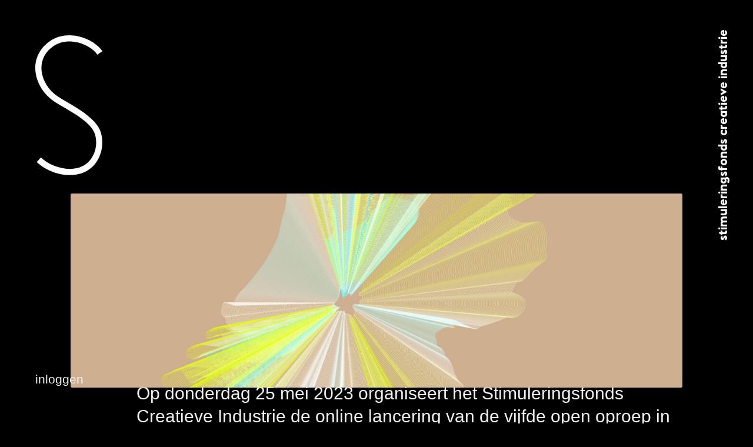

--- FILE ---
content_type: text/html;charset=utf-8
request_url: https://www.stimuleringsfonds.nl/agenda/lancering-open-oproep-ruimte-voor-rechtvaardigheid
body_size: 24519
content:
<!DOCTYPE html><html  lang="nl"><head><meta charset="utf-8"><meta name="viewport" content="width=device-width, initial-scale=1"><title>Stimuleringsfonds</title><link rel="preconnect" href="//www.google-analytics.com"><link rel="preconnect" href="//www.googletagmanager.com"><script src="/scripts/keyshape.js"></script><style type="text/css" data-hid="css-variables">:root { --color-primary:#000;--color-primary-light:var(--color-gray-900);--color-primary-dark:#000;--color-secondary:#4BFC2E;--color-secondary-light:#8AFD77;--color-secondary-dark:#22DC03;--color-support-1:#FAEA36;--color-support-2:#54FDFD;--color-support-3:#F324FB;--color-support-4:#EF1B21;--color-support-5:#2517F7;--color-lightest:#FFF;--color-darkest:#000;--color-gray-100:#F2F2F2;--color-gray-300:#D4D4D4;--color-gray-500:#707070;--color-gray-800:#1C1C1C;--color-shade-black-30:rgba(0, 0, 0, 0.3);--color-shade-white-30:rgba(255, 255, 255, 0.3);--color-shade-white-80:rgba(255, 255, 255, 0.8);--color-highlight-success:var(--color-secondary);--color-highlight-error:var(--color-support-4);--transition-timing-slow:1s;--transition-timing-medium:500ms;--transition-timing-fast:250ms;--transition-timingFunction-in:cubic-bezier(0.4, 0, 1, 1);--transition-timingFunction-out:cubic-bezier(0, 0, 0.2, 1);--transition-timingFunction-in-out:cubic-bezier(0.4, 0, 0.2, 1);--transition-fast:var(--transition-timing-fast) 0ms var(--transition-timingFunction-in);--transition-medium:var(--transition-timing-medium) 0ms var(--transition-timingFunction-in);--transition-slow:var(--transition-timing-slow) 0ms var(--transition-timingFunction-in);--transition-collapse:50ms 0ms ease;--transition-link:250ms 0ms ease-out;--spacing-xs:.5rem;--spacing-sm:.9375rem;--spacing-md:1.25rem;--spacing-lg:1.5625rem;--spacing-xl:1.875rem;--spacing-2xl:2.5rem;--spacing-3xl:3.125rem;--spacing-4xl:3.75rem;--spacing-5xl:5rem;--spacing-6xl:7.5rem;--grid-side-gap-mobile:var(--grid-gap-mobile);--grid-side-gap-sm:var(--grid-gap-tablet);--grid-side-gap-md:calc(var(--grid-gap-tablet) * 2 + var(--grid-maxWidth-aside));--grid-side-gap-md-collapsed:calc(var(--grid-gap-tablet) * 2);--grid-side-gap-xl:calc(var(--grid-gap-desktop) * 2 + var(--grid-maxWidth-aside));--grid-side-gap-xl-collapsed:calc(var(--grid-gap-desktop) * 2);--grid-gap-mobile:var(--spacing-lg);--grid-gap-tablet:var(--spacing-3xl);--grid-gap-desktop:var(--spacing-4xl);--grid-maxWidth-page:75rem;--grid-maxWidth-content:50rem;--grid-maxWidth-aside:7rem;--borderRadius-sm:0.125rem;--borderRadius-md:0.25rem;--borderRadius-lg:0.5rem;--borderRadius-xl:0.75rem;--borderRadius-full:9999px;--boxShadow-light:0px 0px 8px rgba(0, 0, 0, 0.06);--boxShadow-base:0px 0px 6px rgba(0, 0, 0, 0.16);--boxShadow-heavy:0px 0px 30px rgba(0, 0, 0, 0.1);;--boxShadow-outline:0 0 2px 3px rgba(0, 0, 0, 0.05);--font-family-primary:"Helvetica Neue", Helvetica, Roboto, Arial, "Segoe UI", "Noto Sans", system-ui, -apple-system, BlinkMacSystemFont, sans-serif;--font-family-secondary:Euclid BP, sans-serif;--font-size-xs:0.75rem;--font-size-sm:0.875rem;--font-size-md:1rem;--font-size-lg:1.3125rem;--font-size-xl:1.625rem;--font-size-2xl:1.875rem;--font-size-3xl:2.5rem;--font-size-4xl:3.125rem;--font-size-5xl:3.75rem;--font-size-6xl:4.375rem;--font-size-7xl:5rem;--font-weight-primary-hairline:100;--font-weight-primary-thin:200;--font-weight-primary-light:300;--font-weight-primary-normal:400;--font-weight-primary-medium:500;--font-weight-primary-semibold:600;--font-weight-primary-bold:700;--font-weight-primary-extrabold:800;--font-weight-primary-black:900;--font-weight-secondary-hairline:700;--font-weight-secondary-thin:700;--font-weight-secondary-light:700;--font-weight-secondary-normal:700;--font-weight-secondary-medium:700;--font-weight-secondary-semibold:700;--font-weight-secondary-bold:700;--font-weight-secondary-extrabold:700;--font-weight-secondary-black:700;--lineHeight-sm:1;--lineHeight-md:1.3;--lineHeight-lg:1.5; }</style><style>.layout{display:flex;flex-direction:column;min-height:100vh;padding-top:var(--grid-gap-mobile)}@media screen and (min-width:577px){.layout{padding-top:var(--grid-gap-tablet)}}@media screen and (min-width:769px){.layout{padding-top:0}}.layout__body{flex:1}.layout__menu-toggle{bottom:var(--spacing-sm);position:fixed;right:var(--spacing-sm);z-index:101}@media screen and (min-width:769px){.layout__menu-toggle{display:none}}.layout__logo{margin-bottom:var(--grid-side-gap-mobile);margin-left:var(--grid-side-gap-mobile);max-width:1.5rem;position:relative}@media screen and (min-width:577px){.layout__logo{margin-bottom:var(--grid-side-gap-sm);margin-left:var(--grid-side-gap-sm);max-width:3.375rem}}@media screen and (min-width:769px){.layout__logo{left:var(--grid-gap-tablet);margin:0;max-width:var(--grid-maxWidth-aside);position:fixed;top:var(--grid-gap-tablet);transition:filter var(--transition-fast);z-index:3}}@media screen and (min-width:1261px){.layout__logo{left:var(--grid-gap-desktop);top:var(--grid-gap-desktop)}}@media screen and (min-width:769px){.layout[data-animation-state=discover] .layout__logo{z-index:0}}@media screen and (max-width:768px){.layout__logo-link{display:none}}@media screen and (min-width:769px){.layout__logo-link{height:15.625rem;left:var(--grid-gap-tablet);margin:0;position:fixed;top:var(--grid-gap-tablet);transform:translateY(-.5rem) translate(-.75rem);transition:filter var(--transition-fast);width:8.4375rem;z-index:10}[data-collapsed=true] .layout__logo-link{display:none}}@media screen and (min-width:1261px){.layout__logo-link{left:var(--grid-gap-desktop);top:var(--grid-gap-desktop)}}.layout__actions{display:none}@media screen and (min-width:769px){.layout__actions{bottom:var(--grid-gap-tablet);display:block;left:var(--grid-gap-tablet);max-width:var(--grid-maxWidth-aside);position:fixed;transition:opacity var(--transition-fast);z-index:20}}@media screen and (min-width:1261px){.layout__actions{bottom:var(--grid-gap-desktop);left:var(--grid-gap-desktop)}}.layout__tagline{color:var(--color-darkest);max-width:8rem;position:absolute;right:var(--grid-side-gap-mobile);transition:color var(--transition-fast);z-index:20}.layout__tagline .sf-tagline{font-size:.875rem;text-align:right}@media screen and (min-width:577px){.layout__tagline{font-size:var(--font-size-md);max-width:10rem;right:var(--grid-side-gap-sm)}}@media screen and (min-width:769px){.layout__tagline{max-width:none;position:fixed;right:calc(var(--grid-gap-tablet) + .625rem);top:var(--grid-gap-tablet);transform:rotate(-90deg);transform-origin:top right}.layout__tagline .sf-tagline{font-size:var(--font-size-lg)}}@media screen and (min-width:1261px){.layout__tagline{bottom:var(--grid-gap-desktop);right:var(--grid-gap-desktop)}}.layout__navigation{background:var(--color-lightest);border:2px solid var(--color-darkest);display:none;margin-left:-1rem;padding:.875rem var(--spacing-xl)}@media screen and (min-width:769px){.layout__navigation{align-items:center;display:flex;height:3.75rem;left:var(--grid-side-gap-md);position:fixed;top:calc(var(--grid-gap-tablet) - 1.875rem);transition:all var(--transition-collapse);z-index:20}}@media screen and (min-width:1261px){.layout__navigation{left:var(--grid-side-gap-xl);top:calc(var(--grid-gap-desktop) - 1.875rem)}}.layout__navigation--hidden:not(:focus-within){opacity:0;pointer-events:none}.layout__back-to-top{display:none}.layout__back-to-top .sf-button{padding:var(--spacing-sm)}.layout__back-to-top .dn-icon{display:block}@media screen and (min-width:769px){.layout__back-to-top{bottom:var(--grid-gap-tablet);display:block;font-size:var(--font-size-lg);position:fixed;right:var(--grid-gap-tablet);transform:translate(50%,50%);z-index:20}}@media screen and (min-width:1261px){.layout__back-to-top{bottom:var(--grid-gap-desktop);right:var(--grid-gap-desktop)}}@media screen and (min-width:769px){.layout[data-collapsed=true] .layout__actions,.layout[data-collapsed=true] .sf-escape-hatch{opacity:0;pointer-events:none}.layout[data-collapsed=true] .layout__navigation{left:var(--grid-side-gap-md-collapsed)}}@media screen and (min-width:1261px){.layout[data-collapsed=true] .layout__navigation{left:var(--grid-side-gap-xl-collapsed)}}.cross-fade-enter-active,.cross-fade-leave-active{opacity:1;transition:opacity 1s}.cross-fade-enter,.cross-fade-leave-to{opacity:0}</style><style>.sf-skip-links{display:grid;position:fixed;grid-gap:1rem;justify-content:center;left:50%;top:1rem;transform:translate(-50%);z-index:99999}.sf-skip-links:not(:focus-within){opacity:0;pointer-events:none;z-index:-1}.sf-skip-links .dn-button+.dn-button{margin:0}</style><style>.sf-escape-hatch{background:none;border-color:transparent;color:inherit;display:block;text-decoration:none;transition:filter var(--transition-fast),opacity var(--transition-fast)}.sf-escape-hatch:active,.sf-escape-hatch:focus,.sf-escape-hatch:hover,.sf-escape-hatch:visited{background:none;border-color:transparent;color:initial;text-decoration:none}@media screen and (min-width:769px){.sf-escape-hatch{width:7.1875rem}}.sf-escape-hatch img{height:auto;width:100%}.layout[data-collapsed=true] .sf-escape-hatch{opacity:0}</style><style>.sf-tagline{background:none;border-color:transparent;color:inherit;font-family:var(--font-family-secondary);font-weight:var(--font-weight-secondary-bold);line-height:var(--lineHeight-sm);text-decoration:none;text-transform:lowercase}.sf-tagline:active,.sf-tagline:focus,.sf-tagline:hover,.sf-tagline:visited{background:none;border-color:transparent;color:initial;color:inherit;text-decoration:none}</style><style>.main-menu.sf-menu-list ul{list-style-type:none;margin:0;padding:0}.main-menu.sf-menu-list ul>li{margin-left:0;padding-left:0}.main-menu.sf-menu-list ul>li:before{display:none;visibility:hidden}.main-menu.sf-menu-list li{margin-bottom:1em}.main-menu.sf-menu-list a{background:none;border-bottom:2px solid transparent;color:var(--color-gray-800);cursor:pointer;font-family:var(--font-family-primary);font-family:var(--font-family-secondary);font-size:var(--font-size-md);font-size:var(--font-size-3xl);font-weight:var(--font-weight-primary-regular);font-weight:var(--font-weight-secondary-bold);line-height:var(--lineHeight-lg);line-height:var(--lineHeight-sm);text-decoration:none;text-transform:lowercase;transition:all var(--transition-fast)}@media screen and (min-width:769px){.main-menu.sf-menu-list a{font-size:var(--font-size-lg)}}.main-menu.sf-menu-list a:hover{border-color:var(--color-secondary);color:var(--color-darkest)}@media screen and (min-width:660px){.main-menu.sf-menu-list a{font-size:var(--font-size-4xl)}}@media screen and (min-width:993px){.main-menu.sf-menu-list a{font-size:var(--font-size-5xl)}}@media screen and (min-width:1261px){.main-menu.sf-menu-list a{font-size:var(--font-size-6xl)}}.main-menu.sf-menu-list .router-link-exact-active,.main-menu.sf-menu-list a[data-active]{color:var(--color-gray-500)}.main-menu.sf-menu-list:not(.sf-menu-list--inline) a{border:none;position:relative}.main-menu.sf-menu-list:not(.sf-menu-list--inline) a:after{border-bottom:2px solid;content:"";display:block;position:absolute;top:calc(100% - 5px);transition:all var(--transition-fast);width:100%}.main-menu.sf-menu-list:not(.sf-menu-list--inline) a:hover{border:none}.main-menu.sf-menu-list:not(.sf-menu-list--inline) a:hover:after{border-color:var(--color-secondary)}.main-menu.sf-menu-list:not(.sf-menu-list--inline) a:active:after{transform:translate(.5rem)}@media screen and (min-width:577px){.main-menu.sf-menu-list:not(.sf-menu-list--inline) a:after{border-width:3px}}.main-menu.sf-menu-list--inline ul{list-style-type:none;margin:0;padding:0}.main-menu.sf-menu-list--inline ul:after,.main-menu.sf-menu-list--inline ul:before{content:" ";display:table}.main-menu.sf-menu-list--inline ul:after{clear:both}.main-menu.sf-menu-list--inline ul li{display:block;float:left;margin:0 .25rem 0 0;padding:0}.main-menu.sf-menu-list--inline ul li:before{display:none;visibility:hidden}.main-menu.sf-menu-list--inline ul li{margin-right:var(--spacing-xl)}.main-menu.sf-menu-list--inline ul li:last-child{margin-right:0}.main-menu.sf-menu-list--inline a{font-family:var(--font-family-primary);font-family:var(--font-family-secondary);font-size:var(--font-size-md);font-weight:var(--font-weight-primary-regular);font-weight:var(--font-weight-secondary-bold);line-height:var(--lineHeight-lg);line-height:var(--lineHeight-sm);text-transform:lowercase}@media screen and (min-width:769px){.main-menu.sf-menu-list--inline a{font-size:var(--font-size-lg)}}.main-menu.sf-menu-list--inline .sf-sticker{visibility:hidden}</style><style>.sf-menu-list .sf-sticker__container{display:inline-block;left:calc(100% - 20px);position:absolute;top:0;z-index:1}</style><style>body:not([data-color-theme]) .sf-menu-actions,body[data-color-theme=dark][dark-theme-ended=true] .sf-menu-actions{background-color:#fff;border-radius:var(--borderRadius-md);padding:var(--spacing-sm)}.sf-menu-actions ul{list-style-type:none;margin:0;padding:0}.sf-menu-actions ul>li{margin-left:0;padding-left:0}.sf-menu-actions ul>li:before{display:none;visibility:hidden}.sf-menu-actions li>a{background:none;border-bottom:2px solid transparent;color:var(--color-gray-800);cursor:pointer;font-family:var(--font-family-primary);font-size:var(--font-size-md);font-weight:var(--font-weight-primary-regular);line-height:var(--lineHeight-lg);text-decoration:none;text-transform:lowercase;transition:all var(--transition-fast)}@media screen and (min-width:769px){.sf-menu-actions li>a{font-size:var(--font-size-lg)}}.sf-menu-actions li>a:hover{border-color:var(--color-secondary);color:var(--color-darkest)}.sf-menu-actions .sf-language-switch{margin-bottom:.75rem}</style><style>.sf-language-switch{display:inline-flex}.sf-language-switch a{background:none;border-bottom:2px solid transparent;color:var(--color-gray-800);cursor:pointer;font-family:var(--font-family-primary);font-size:var(--font-size-md);font-weight:var(--font-weight-primary-regular);line-height:var(--lineHeight-lg);line-height:1;text-decoration:none;text-transform:lowercase;transition:all var(--transition-fast)}@media screen and (min-width:769px){.sf-language-switch a{font-size:var(--font-size-lg)}}.sf-language-switch a:hover{border-color:var(--color-secondary);color:var(--color-darkest)}.sf-language-switch a[data-active=true]{color:var(--color-gray-500)}.sf-language-switch .dn-icon{margin:0 .375em;transform:translateY(1px);transition:all var(--transition-fast)}@media screen and (min-width:769px){.sf-language-switch .dn-icon{font-size:120%;transform:translateY(2px)}}</style><style>.dn-button.sf-button{border:none;border-radius:unset;font-family:var(--font-family-secondary);font-size:var(--font-size-md);font-weight:var(--font-weight-secondary-bold);line-height:var(--lineHeight-sm);line-height:1;padding:.75em .75em .6em;text-transform:lowercase}.dn-button.sf-button,.dn-button.sf-button:active{background-color:var(--color-secondary);color:var(--color-primary)}.dn-button.sf-button:hover{background-color:var(--color-darkest);color:var(--color-secondary)}.dn-button.sf-button:focus{box-shadow:none}.dn-button.sf-button:focus-visible{outline:2px solid var(--color-secondary);outline-offset:3px}.dn-button.sf-button .dn-icon:first-child{margin-left:0}@media screen and (min-width:769px){.dn-button.sf-button{font-size:var(--font-size-lg)}}.sf-button__after .dn-icon,.sf-button__pre .dn-icon{display:block;transform:translateY(-.05em)}.sf-button__pre{margin-right:1em}.sf-button__after{margin-left:1em}.sf-button.dn-button--clean{padding:0}.sf-button.dn-button--clean,.sf-button.dn-button--clean:active,.sf-button.dn-button--clean:hover{background:none;color:currentColor}.dn-button.dn-button--secondary,.dn-button.dn-button--secondary:active{background-color:var(--color-darkest);color:var(--color-lightest)}.dn-button.dn-button--secondary:hover{background-color:var(--color-darkest);color:var(--color-secondary)}.dn-button.dn-button--outline,.dn-button.dn-button--outline:active{background-color:var(--color-lightest);border:2px solid var(--color-darkest);color:var(--color-darkest)}.dn-button.dn-button--outline:hover{background-color:var(--color-darkest);border:2px solid var(--color-darkest);color:var(--color-secondary)}.dn-button--label,.dn-button.dn-button--label{color:var(--color-gray-500);font-family:var(--font-family-primary);font-size:var(--font-size-xs);font-weight:var(--font-weight-primary-regular);line-height:var(--lineHeight-lg);padding:0;text-align:left;text-decoration:underline}@media screen and (min-width:769px){.dn-button--label,.dn-button.dn-button--label{font-size:var(--font-size-sm)}}.dn-button--label,.dn-button--label:active,.dn-button--label:hover,.dn-button.dn-button--label,.dn-button.dn-button--label:active,.dn-button.dn-button--label:hover{background:none;border:none}.dn-button--label:hover,.dn-button.dn-button--label:hover{color:var(--color-darkest)}.dn-button.dn-button--ghost,.dn-button.dn-button--ghost:active{background-color:var(--color-darkest);border:2px solid var(--color-lightest);color:var(--color-lightest)}.dn-button.dn-button--ghost:hover{background-color:var(--color-lightest);border:2px solid var(--color-darkest);color:var(--color-darkest)}.dn-button.dn-button--large{font-size:var(--font-size-lg)}@media screen and (min-width:769px){.dn-button.dn-button--large{font-size:var(--font-size-xl)}}.dn-button.dn-button--link{color:var(--color-gray-500);color:var(--color-darkest);font-family:var(--font-family-primary);font-family:var(--font-family-secondary);font-size:var(--font-size-xs);font-size:var(--font-size-md);font-weight:var(--font-weight-primary-regular);font-weight:var(--font-weight-secondary-bold);line-height:var(--lineHeight-sm);line-height:var(--lineHeight-lg);padding:0;text-align:left;text-decoration:underline;text-decoration:none;text-transform:lowercase}@media screen and (min-width:769px){.dn-button.dn-button--link{font-size:var(--font-size-sm)}}.dn-button.dn-button--link,.dn-button.dn-button--link:active,.dn-button.dn-button--link:hover{background:none;border:none}@media screen and (min-width:769px){.dn-button.dn-button--link{font-size:var(--font-size-lg);line-height:var(--lineHeight-md)}}.dn-button.dn-button--link:hover{color:var(--color-darkest);text-decoration:underline}.sf-button.sf-button--menu-toggle{align-items:center;background:var(--color-darkest);border:none;border-radius:0;display:flex;height:3rem;justify-content:center;padding:0;width:3rem}.dn-button.dn-button--icon-only{aspect-ratio:1/1;font-size:var(--font-size-lg);height:-moz-max-content;height:max-content;padding:.675em .75em}</style><style>.dn-button{align-items:center;background-color:var(--color-primary,#000);border-color:var(--color-primary,#000);border-radius:var(--borderRadius-sm,1px);border-style:solid;border-width:2px;box-shadow:none;color:var(--color-lightest,#fff);cursor:pointer;display:inline-flex;font-weight:var(--font-weight-primary-bold,600);padding:var(--spacing-sm,.625rem);text-align:center;text-decoration:none;transition:color var(--transition-fast,.15s ease-in),background-color var(--transition-fast,.15s ease-in),border-color var(--transition-fast,.15s ease-in),box-shadow var(--transition-fast,.15s ease-in);width:100%}.dn-button:focus{box-shadow:var(--boxShadow-outline,0 0 0 3px rgba(66,153,225,.5));outline:none}.dn-button:hover{background-color:var(--color-primary-light,#333);border-color:var(--color-primary-light,#333)}.dn-button:active{background-color:var(--color-primary-dark,#000)}.dn-button:active:focus,.dn-button:hover:focus{box-shadow:none}.dn-button[disabled],.dn-button[disabled]:active,.dn-button[disabled]:focus,.dn-button[disabled]:hover{background-color:var(--color-gray-100,#e8e8e8);border-color:var(--color-gray-100,#e8e8e8);color:var(--color-gray-800,#454545);cursor:not-allowed}@media screen and (min-width:321px){.dn-button{width:auto}}.dn-button .dn-icon{margin-left:var(--spacing-xs,.3125rem)}.dn-button+.dn-button{margin-top:var(--spacing-xs,.3125rem)}@media screen and (min-width:577px){.dn-button+.dn-button{margin-left:var(--spacing-xs,.3125rem);margin-top:0}}.dn-button--clean{border:0;padding:0}.dn-button--clean,.dn-button--clean:active,.dn-button--clean:hover{background:transparent;color:inherit}.dn-button--label{background-color:transparent;border-width:0;box-shadow:none;color:var(--color-gray-500,#707070);padding:0}.dn-button--label:hover{background-color:transparent;color:var(--color-gray-700,#5a5a5a)}.dn-button--label:active{background-color:transparent;box-shadow:none;color:var(--color-darkest,#000)}.dn-button--label[disabled],.dn-button--label[disabled]:active,.dn-button--label[disabled]:focus,.dn-button--label[disabled]:hover{background:transparent;color:var(--color-gray-400,#bababa)}.dn-button--outline{background-color:var(--color-lightest,#fff);border-color:var(--color-gray-800,#454545);box-shadow:var(--boxShadow-light,0 1px 2px 0 rgba(0,0,0,.05));color:var(--color-darkest,#000)}.dn-button--outline:hover{background-color:var(--color-lightest,#fff);border-color:var(--color-gray-300,#cdcdcd)}.dn-button--outline:active{background-color:var(--color-gray-100,#e8e8e8)}.dn-button--outline[disabled],.dn-button--outline[disabled]:active,.dn-button--outline[disabled]:focus,.dn-button--outline[disabled]:hover{border-color:var(--color-gray-400,#bababa)}.dn-button--wide{display:block;width:100%}.dn-button--wide+.dn-button{margin-left:0;margin-top:var(--spacing-xs,.3125rem)}.dn-button--inline{display:inline-block;width:auto}</style><style>.hamburger{--hamburger-bar-height:.125rem;--hamburger-background:var(--color-lightest);--hamburger-hover_background:var(--color-lightest);background:transparent;border:none;cursor:pointer;display:block;padding:0;transform:scale(1) translate(0);transition:transform var(--transition-medium);width:1.25rem}.hamburger:hover span{background:var(--hamburger-hover_background)}.hamburger__bun{background:var(--hamburger-background,var(--color-darkest));display:block;height:var(--hamburger-bar-height);margin-bottom:.3125rem;transition:transform var(--transition-timing-medium) cubic-bezier(.77,.2,.05,1),opacity var(--transition-medium),background var(--transition-timing-medium) 25ms var(--transition-timingFunction-in)}.hamburger__bun:first-child{transform-origin:0 0}.hamburger__bun:nth-child(3){transform-origin:0 100%}.hamburger__bun:last-child{margin-bottom:0}.hamburger[data-toggled=true]{transform:translate(-2px)}.hamburger[data-toggled=true] .hamburger__bun{transform:rotate(45deg) translate(4px,-4px)}.hamburger[data-toggled=true] .hamburger__bun:nth-child(2){opacity:0;transform:rotate(0) scale(.2)}.hamburger[data-toggled=true] .hamburger__bun:nth-child(3){transform:rotate(-45deg) translate(4px,4px)}</style><style>.sf-menu-overlay{background:var(--color-lightest);display:flex;flex-direction:column;inset:0;outline:none;padding:var(--grid-side-gap-mobile);position:fixed;z-index:100}@media screen and (min-width:577px){.sf-menu-overlay{padding:var(--grid-side-gap-sm)}}@media screen and (min-width:769px){.sf-menu-overlay{display:none}}.sf-menu-overlay__body{flex:1;position:relative}.sf-menu-overlay .sf-escape-hatch{margin-bottom:1.5rem;width:3.375rem}.sf-menu-overlay .sf-menu-actions{bottom:0;left:0;position:absolute}.sf-menu-overlay .sf-tagline{font-size:1.05rem;position:absolute;right:0;top:0;transform:rotate(-90deg);transform-origin:bottom right;white-space:nowrap}body[data-menu-open=true]{overflow:hidden}</style><style>.sf-footer{background:var(--color-lightest);overflow:hidden}[data-color-theme=gray] .sf-footer{background-color:var(--color-gray-300)}.sf-footer__container{align-items:space-between;border-top:2px solid var(--color-gray-100);display:flex;flex-wrap:wrap;font-size:var(--font-size-lg);padding-bottom:var(--spacing-lg);padding-top:var(--spacing-3xl);transition:all var(--transition-fast)}[data-color-theme=gray] .sf-footer__container{border-color:var(--color-gray-300)}.sf-footer__container>div{margin-bottom:var(--spacing-lg);width:100%}.sf-footer__container a{align-items:center;background:none;border-bottom:2px solid transparent;color:var(--color-gray-800);cursor:pointer;display:inline-flex;font-family:var(--font-family-primary);font-size:var(--font-size-md);font-weight:var(--font-weight-primary-regular);line-height:var(--lineHeight-lg);line-height:1;text-decoration:none;text-transform:lowercase;transition:all var(--transition-fast)}@media screen and (min-width:769px){.sf-footer__container a{font-size:var(--font-size-lg)}}.sf-footer__container a:hover{border-color:var(--color-secondary);color:var(--color-darkest)}.sf-footer__container h3{color:var(--color-darkest);font-family:var(--font-family-secondary);font-size:var(--font-size-md);font-weight:var(--font-weight-secondary-bold);line-height:var(--lineHeight-sm);line-height:var(--lineHeight-lg);margin-bottom:.375rem;text-transform:lowercase}@media screen and (min-width:769px){.sf-footer__container h3{font-size:var(--font-size-lg);line-height:var(--lineHeight-md)}}.sf-footer__container ul{list-style-type:none;margin:0;padding:0}.sf-footer__container ul>li{margin-left:0;padding-left:0}.sf-footer__container ul>li:before{display:none;visibility:hidden}.sf-footer__container li{margin-bottom:.5rem}.sf-footer__container li:last-child{margin-bottom:0}.sf-footer__container .dn-icon{font-size:.75rem;margin-left:.5em;transform:translateY(2px)}@media screen and (min-width:400px){.sf-footer__container>div{margin-bottom:var(--spacing-2xl);padding-right:var(--spacing-sm);width:50%}}@media screen and (min-width:769px){.sf-footer__container{padding-bottom:7.875rem;padding-top:6.688rem}.sf-footer__container>div{margin-bottom:var(--spacing-3xl)}.sf-footer__container li{margin-bottom:.25rem}.sf-footer__container .dn-icon{font-size:.875rem}}@media screen and (min-width:1261px){.sf-footer__container{padding-bottom:11.25rem;padding-top:11.75rem}.sf-footer__container>div{margin-bottom:0;width:25%}}.sf-footer__jaarverslag{background:var(--color-darkest);display:block;height:14rem;position:relative;width:100%}.sf-footer__jaarverslag h3{align-items:center;color:var(--color-lightest);display:flex;font-family:var(--font-family-secondary);font-size:var(--font-size-md);font-weight:var(--font-weight-secondary-bold);justify-content:center;line-height:var(--lineHeight-sm);line-height:var(--lineHeight-lg);padding:.938rem 0;text-align:center;text-transform:lowercase}@media screen and (min-width:769px){.sf-footer__jaarverslag h3{font-size:var(--font-size-lg);line-height:var(--lineHeight-md);padding:1.625rem 0}}.sf-footer__jaarverslag img{height:auto;opacity:.8;width:100%}@media screen and (min-width:769px){.sf-footer__jaarverslag img{opacity:.56}}.sf-footer__jaarverslag .dn-icon{color:var(--color-black-40);font-size:1.1em;padding:0 0 0 var(--spacing-xs)}@media screen and (min-width:769px){.sf-footer__jaarverslag .dn-icon{padding:0 0 0 var(--spacing-md)}}.sf-footer__jaarverslag:hover{transform:translateY(0)}@media screen and (min-width:769px){.sf-footer__jaarverslag{height:19rem;transform:translateY(1rem);transition:transform var(--transition-fast)}}.sf-footer__social-links{margin-left:auto}</style><style>.sf-page-container{margin:0 var(--grid-side-gap-mobile);transition:margin var(--transition-collapse)}@media screen and (min-width:577px){.sf-page-container{margin:0 var(--grid-side-gap-sm)}}@media screen and (min-width:769px){.sf-page-container{margin:0 var(--grid-side-gap-md-collapsed);margin-left:var(--grid-side-gap-md)}}@media screen and (min-width:1261px){.sf-page-container{margin:0 var(--grid-side-gap-xl-collapsed);margin-left:var(--grid-side-gap-xl)}}@media screen and (min-width:769px){.sf-page-container[data-collapsed=true]{margin-left:var(--grid-side-gap-md-collapsed)}}@media screen and (min-width:1261px){.sf-page-container[data-collapsed=true]{margin-left:var(--grid-side-gap-xl-collapsed)}}</style><style>.footer-menu a{align-items:center;background:none;border-bottom:2px solid transparent;color:var(--color-gray-800);cursor:pointer;display:inline-flex;font-family:var(--font-family-primary);font-size:var(--font-size-md);font-weight:var(--font-weight-primary-regular);line-height:var(--lineHeight-lg);line-height:1;text-decoration:none;text-transform:lowercase;transition:all var(--transition-fast)}@media screen and (min-width:769px){.footer-menu a{font-size:var(--font-size-lg)}}.footer-menu a:hover{border-color:var(--color-secondary);color:var(--color-darkest)}</style><style>.dn-icon{display:inline-block;font-size:1em;line-height:1}.dn-icon svg{display:block;height:1em;width:auto}.dn-icon--autocolor g,.dn-icon--autocolor path,.dn-icon--autocolor polygon,.dn-icon--autocolor svg{fill:none;stroke:none}.dn-icon--autocolor [fill=none]{fill:none}.dn-icon--autocolor [stroke=none]{stroke:none}.dn-icon--has-fill g,.dn-icon--has-fill path,.dn-icon--has-fill polygon,.dn-icon--has-fill svg{fill:currentColor}.dn-icon--has-stroke g,.dn-icon--has-stroke path,.dn-icon--has-stroke polygon,.dn-icon--has-stroke svg{stroke:currentColor}.dn-icon--square svg{height:1em;width:1em}.dn-icon--centered{display:block;left:50%;position:absolute;top:50%;transform:translate(-50%,-50%)}</style><style>.social-links[data-v-b7b563a4]{padding-top:2rem}.social-links a[data-v-b7b563a4]{border:0!important}.social-links a[data-v-b7b563a4]:not(:last-child){margin-right:var(--spacing-sm)}.social-links a[data-v-b7b563a4]:hover{color:var(--color-secondary-dark);text-decoration:none}.social-links.sf-footer__social-links .dn-icon[data-v-b7b563a4]{margin-left:0}</style><style>.social-links .dn-icon svg{height:1.5rem;width:1.5rem}.social-links .social-links__linkedin .dn-icon svg{transform:scale(1.25)}</style><style>.sf-modal.dn-modal{--border-radius:0;--box-shadow:none;--padding:var(--grid-gap-mobile)}@media screen and (min-width:577px){.sf-modal.dn-modal{--padding:var(--grid-gap-tablet)}}@media screen and (min-width:993px){.sf-modal.dn-modal{--padding:var(--grid-gap-desktop)}}.sf-modal .dn-modal__dialog{border:2px solid var(--color-darkest);overflow:visible}.sf-modal__subtitle{font-family:var(--font-family-secondary);font-size:var(--font-size-md);font-weight:var(--font-weight-secondary-bold);line-height:var(--lineHeight-sm);line-height:var(--lineHeight-lg);margin-top:var(--spacing-xl);text-transform:lowercase}@media screen and (min-width:769px){.sf-modal__subtitle{font-size:var(--font-size-lg);line-height:var(--lineHeight-md)}}.sf-modal__body a,.sf-modal__footer a{font-family:var(--font-family-primary);font-size:var(--font-size-md);font-weight:var(--font-weight-primary-regular);line-height:var(--lineHeight-lg)}@media screen and (min-width:769px){.sf-modal__body a,.sf-modal__footer a{font-size:var(--font-size-lg)}}.sf-modal__body p,.sf-modal__footer p{font-family:var(--font-family-primary);font-size:var(--font-size-md);font-weight:var(--font-weight-primary-regular);line-height:var(--lineHeight-lg)}@media screen and (min-width:769px){.sf-modal__body p,.sf-modal__footer p{font-size:var(--font-size-lg)}}.sf-modal__body h2,.sf-modal__footer h2{font-family:var(--font-family-secondary);font-size:var(--font-size-2xl);font-weight:var(--font-weight-secondary-bold);line-height:var(--lineHeight-sm);text-transform:lowercase}@media screen and (min-width:769px){.sf-modal__body h2,.sf-modal__footer h2{font-size:var(--font-size-4xl)}}.sf-modal__body h3,.sf-modal__footer h3{font-family:var(--font-family-secondary);font-size:var(--font-size-lg);font-weight:var(--font-weight-secondary-bold);line-height:var(--lineHeight-sm);line-height:var(--lineHeight-md);text-transform:lowercase}@media screen and (min-width:769px){.sf-modal__body h3,.sf-modal__footer h3{font-size:var(--font-size-2xl)}}.sf-modal__body h4,.sf-modal__footer h4{font-family:var(--font-family-secondary);font-size:var(--font-size-md);font-weight:var(--font-weight-secondary-bold);line-height:var(--lineHeight-sm);line-height:var(--lineHeight-lg);text-transform:lowercase}@media screen and (min-width:769px){.sf-modal__body h4,.sf-modal__footer h4{font-size:var(--font-size-lg);line-height:var(--lineHeight-md)}}.sf-modal__body ul,.sf-modal__footer ul{font-family:var(--font-family-primary);font-size:var(--font-size-md);font-weight:var(--font-weight-primary-regular);line-height:var(--lineHeight-lg);list-style:none;margin:0 0 1.25rem;padding:0}@media screen and (min-width:769px){.sf-modal__body ul,.sf-modal__footer ul{font-size:var(--font-size-lg)}}.sf-modal__body li:before,.sf-modal__footer li:before{content:"- "}.sf-modal__body .date,.sf-modal__footer .date{font-family:var(--font-family-secondary)}.sf-modal__body .date:before,.sf-modal__footer .date:before{content:""}.sf-modal__body .past-date,.sf-modal__footer .past-date{color:var(--color-gray-500);text-decoration:line-through}.sf-modal__footer{margin-top:var(--spacing-xl)}.sf-modal__button{margin:.3125rem 0 1.5625rem}.sf-modal__header{margin-bottom:var(--spacing-xl);margin-right:var(--spacing-xl)}.sf-modal__header h1{font-family:var(--font-family-primary);font-size:var(--font-size-lg);font-weight:var(--font-weight-primary-regular);line-height:var(--lineHeight-md)}@media screen and (min-width:769px){.sf-modal__header h1{font-size:var(--font-size-xl)}}@media screen and (min-width:1261px){.sf-modal__header h1{font-size:var(--font-size-2xl)}}.sf-modal__cta{margin-top:var(--spacing-xl)}.sf-modal .sf-modal__close{background:none;border:none;bottom:calc(100% - 4rem);color:var(--color-gray-800);cursor:pointer;font-family:var(--font-family-primary);font-size:var(--font-size-md);font-size:1.3125rem;font-weight:var(--font-weight-primary-regular);height:3rem;left:calc(100% - 4.625rem);line-height:var(--lineHeight-lg);line-height:1;outline:3px solid var(--color-secondary);outline-offset:1px;position:absolute;right:auto;text-decoration:none;text-decoration:underline;text-transform:lowercase;top:auto;transition:all var(--transition-fast);width:4rem;z-index:2}@media screen and (min-width:769px){.sf-modal .sf-modal__close{font-size:var(--font-size-lg)}}.sf-modal .sf-modal__close:hover{border-color:var(--color-secondary);color:var(--color-darkest);color:var(--color-secondary)}@media screen and (min-width:769px){.sf-modal .sf-modal__close{bottom:calc(100% - 6.6875rem);font-size:1.875rem;left:calc(100% - 5.975rem)}}.sf-modal .sf-modal__close-background{height:2.875rem;position:absolute;right:-2px;top:-2px;width:4rem}@media screen and (min-width:769px){.sf-modal .sf-modal__close-background{height:5.125rem;width:5.875rem}}.sf-modal .dn-modal__backdrop{background-color:#ffffffe6}</style><style>.dn-modal{--transition-timing:cubic-bezier(.4,0,1,1);--transition:all .2s 0ms var(--transition-timing);left:0;position:fixed;top:0;width:100%;-webkit-overflow-scrolling:touch;-webkit-backdrop-filter:blur(5px);backdrop-filter:blur(5px);outline:none;overflow:auto;will-change:opacity;z-index:9998}.dn-modal,.dn-modal.vue-focus-loop>div:nth-child(2){height:100%}.dn-modal__wrapper{display:flex;min-height:100%;padding:1.5rem 1rem;position:relative}.dn-modal,.dn-modal__dialog{transition:var(--transition)}.dn-modal__dialog{align-self:center;background-color:var(--background-color,var(--color-lightest,#fff));border-radius:var(--border-radius,var(--borderRadius-md,.25rem));box-shadow:var(--box-shadow,0 4px 6px -1px rgba(0,0,0,.1),0 2px 4px -1px rgba(0,0,0,.06));justify-self:center;margin:auto;max-width:var(--max-width,1080px);min-width:var(--min-width,300px);overflow:auto;position:relative;transform:translate(0);width:100%;will-change:transform;z-index:2}.dn-modal__main{padding:var(--padding,1.5rem)}.dn-modal__close{align-items:center;background:none;border:none;color:#000;cursor:pointer;display:flex;height:2rem;justify-content:center;padding:0;position:fixed;right:0;top:0;width:2rem}.dn-modal__backdrop{background-color:#0006;cursor:pointer;inset:0;position:absolute;transition:opacity .6s 0s var(--transition-timing);z-index:1}.dn-modal__backdrop:hover{opacity:.9}body[data-modal-open=true][data-prevent-scrolling]{overflow:hidden}.dn-modal-enter-from,.dn-modal-leave-to{opacity:0}.dn-modal-enter-from .dn-modal__dialog,.dn-modal-leave-to .dn-modal__dialog{transform:translateY(2rem) scale(.9)}</style><style>.sf-hero{margin-bottom:var(--spacing-xl)}@media screen and (min-width:769px){.sf-hero{margin-bottom:var(--spacing-3xl);margin-top:0;padding-top:11rem}}@media screen and (min-width:993px){.sf-hero{padding-top:13.5rem}}.sf-hero__title:first-child{font-family:var(--font-family-secondary);font-size:var(--font-size-3xl);font-weight:var(--font-weight-secondary-bold);line-height:var(--lineHeight-sm);margin-top:.4rem;text-transform:lowercase}@media screen and (min-width:660px){.sf-hero__title:first-child{font-size:var(--font-size-4xl)}}@media screen and (min-width:993px){.sf-hero__title:first-child{font-size:var(--font-size-5xl)}}@media screen and (min-width:1261px){.sf-hero__title:first-child{font-size:var(--font-size-6xl)}}.sf-hero__body,.sf-hero__image,.sf-hero__image:before{transition:all var(--transition-collapse)}.sf-hero__image{margin-bottom:var(--spacing-lg);max-height:35rem;position:relative}.sf-hero__image:before{content:"";display:block;padding-top:56.25%;width:100%}.sf-hero__image .lazy-img,.sf-hero__image:after{inset:0;position:absolute}.sf-hero__image:after{background:linear-gradient(0deg,#0000004d,#0000004d);content:"";display:block;z-index:2}@media screen and (min-width:577px){.sf-hero__image{margin-bottom:var(--spacing-2xl)}}@media screen and (min-width:769px){.sf-hero__image{margin-bottom:var(--spacing-3xl)}}@media screen and (min-width:993px){.sf-hero__image{margin-left:var(--grid-side-gap-md-collapsed);margin-right:var(--grid-side-gap-md-collapsed)}}@media screen and (min-width:1261px){.sf-hero__image{margin:0 var(--grid-side-gap-xl-collapsed);margin-bottom:var(--spacing-4xl);position:relative}.sf-hero__image:before{content:"";display:block;padding-top:31.66666667%;width:100%}}.sf-hero__stickers{left:calc(100% - 85px);position:absolute;top:calc(100% - 30px);z-index:10}.sf-hero__stickers .sf-sticker:last-child{bottom:calc(100% - 60px);left:calc(100% - 110px);position:absolute}.sf-hero__stickers .sf-sticker:first-child:last-child{left:calc(100% - 5px);position:absolute}@media screen and (min-width:577px){.sf-hero__stickers{left:calc(100% - 105px)}}@media screen and (min-width:993px){.sf-hero__stickers{left:calc(100% - 90px)}}@media screen and (min-width:1261px){.sf-hero__stickers{left:calc(100% - 140px);top:calc(100% - 60px)}.sf-hero__stickers .sf-sticker:last-child{bottom:calc(100% - 100px);left:calc(100% - 180px)}.sf-hero__stickers .sf-sticker:first-child:last-child{bottom:calc(100% - 95px);left:calc(100% - 5px)}}@media screen and (min-width:1701px){.sf-hero__stickers{left:calc(100% - 190px)}}.sf-hero--grant{position:relative}.sf-hero--grant .sf-hero__body{bottom:2.5rem;color:var(--color-lightest);position:absolute;width:100%;z-index:3}.sf-hero--grant .sf-hero__body h1{font-family:var(--font-family-secondary);font-size:var(--font-size-3xl);font-weight:var(--font-weight-secondary-bold);line-height:var(--lineHeight-sm);text-transform:lowercase}@media screen and (min-width:660px){.sf-hero--grant .sf-hero__body h1{font-size:var(--font-size-4xl)}}@media screen and (min-width:993px){.sf-hero--grant .sf-hero__body h1{font-size:var(--font-size-5xl)}}@media screen and (min-width:1261px){.sf-hero--grant .sf-hero__body h1{font-size:var(--font-size-6xl)}}.sf-hero--grant .sf-hero__image{margin-bottom:0}@media screen and (max-width:576px){.sf-hero--grant .sf-hero__body h1{font-size:var(--font-size-2xl)}}@media screen and (min-width:577px){.sf-hero--grant .sf-hero__body{bottom:3.5rem}}@media screen and (min-width:769px){.sf-hero--grant .sf-hero__body{bottom:5rem}}.sf-hero[data-has-image=true]{margin-top:-6.5rem;padding-top:0}.sf-hero[data-has-image=true] h1{text-transform:none}@media screen and (min-width:577px){.sf-hero[data-has-image=true]{margin-top:-13.5rem}}@media screen and (min-width:769px){.sf-hero[data-has-image=true]{margin-top:0}}@media screen and (min-width:993px){.sf-hero[data-collapsed=true] .sf-hero__image{margin-left:0;margin-right:0}}</style><style>.lazy-img{position:relative}.lazy-img img{border-radius:var(--borderRadius-sm)}.lazy-img__wrapper{overflow:hidden;position:relative}.lazy-img__highres,.lazy-img__lowres{height:100%;left:0;position:absolute;top:0;transition:opacity .3s ease-in .1s;width:100%}.lazy-img__lowres{background-size:cover;filter:blur(10px);z-index:1}.lazy-img__highres{opacity:0;z-index:2}.lazy-img[data-loaded=true] .lazy-img__highres{opacity:1}.lazy-img[data-loaded=true] .lazy-img__highres+.lazy-img__lowres{opacity:0;transition-delay:.3s}.lazy-img--cover{height:100%}.lazy-img--cover .lazy-img__wrapper{height:100%;padding-bottom:0!important}.lazy-img--cover .lazy-img__highres{inset:auto;-o-object-fit:cover;object-fit:cover;-o-object-position:center center;object-position:center center;position:relative}.lazy-img--cover .lazy-img__lowres{background-position:50%}.lazy-img figcaption{font-family:var(--font-family-primary);font-size:var(--font-size-xs);font-weight:var(--font-weight-primary-regular);line-height:var(--lineHeight-lg);margin-top:var(--spacing-md)}@media screen and (min-width:769px){.lazy-img figcaption{font-size:var(--font-size-sm)}}</style><style>.section{position:relative}.section__body:after,.section__body:before{content:" ";display:table}.section__body:after{clear:both}.section__title{font-family:var(--font-family-secondary);font-size:var(--font-size-lg);font-weight:var(--font-weight-secondary-bold);line-height:var(--lineHeight-sm);line-height:var(--lineHeight-md);margin-bottom:.75em;margin-top:.5em;text-transform:lowercase}@media screen and (min-width:769px){.section__title{font-size:var(--font-size-2xl)}}.content-blocks+.section,.section+.content-blocks,.section+.section{margin-top:var(--spacing-xl)}@media screen and (min-width:769px){.content-blocks+.section,.section+.content-blocks,.section+.section{margin-top:var(--spacing-2xl)}}@media screen and (min-width:993px){.content-blocks+.section,.section+.content-blocks,.section+.section{margin-top:var(--spacing-4xl)}}.section--title-lg .section__title{font-family:var(--font-family-secondary);font-size:var(--font-size-2xl);font-weight:var(--font-weight-secondary-bold);line-height:var(--lineHeight-sm);text-transform:lowercase}@media screen and (min-width:769px){.section--title-lg .section__title{font-size:var(--font-size-4xl)}}.section[data-layout=video] .section__container{display:grid;grid-gap:var(--spacing-2xl)}@media screen and (min-width:577px){.section[data-layout=video] .section__container{grid-template-columns:12rem 1fr}}@media screen and (min-width:769px){.section[data-layout=video] .section__container{grid-template-columns:16rem 1fr}}@media screen and (min-width:993px){.section[data-layout=video] .section__container{grid-template-columns:19rem 1fr}}@media screen and (min-width:1261px){.section[data-layout=video] .section__container{grid-gap:var(--spacing-4xl);grid-template-columns:25rem 1fr}}.section[data-layout=stappenplan] .section__container{display:grid;grid-gap:var(--spacing-2xl)}@media screen and (min-width:993px){.section[data-layout=stappenplan] .section__container{grid-template-columns:23rem 1fr}}@media screen and (min-width:1261px){.section[data-layout=stappenplan] .section__container{grid-gap:var(--spacing-4xl);grid-template-columns:25rem 1fr}}.section[data-layout=text-image] .section__container{display:grid;grid-gap:var(--spacing-xl)}@media screen and (min-width:993px){.section[data-layout=text-image] .section__container{grid-template-columns:1fr 1fr;grid-gap:var(--grid-gap-tablet)}}@media screen and (min-width:1261px){.section[data-layout=text-image] .section__container{grid-gap:var(--grid-gap-desktop)}}.section[data-layout=home-intro] .section__container{display:grid;grid-gap:var(--spacing-xl)}@media screen and (min-width:993px){.section[data-layout=home-intro] .section__container{grid-template-columns:.8fr 1.2fr;grid-gap:var(--grid-gap-tablet)}}@media screen and (min-width:1261px){.section[data-layout=home-intro] .section__container{grid-gap:var(--grid-gap-desktop)}}@media screen and (min-width:993px){.section[data-orientation=right] .section__aside{order:2}.section[data-orientation=right] .section__body{order:1}}.section[data-layout="2-columns"] .section__body{display:grid;grid-gap:var(--spacing-xl)}.section[data-layout="2-columns"] .section__body:after,.section[data-layout="2-columns"] .section__body:before{display:none}@media screen and (min-width:993px){.section[data-layout="2-columns"] .section__body{display:grid;gap:var(--spacing-4xl);grid-template-columns:1fr 1fr}}.section[data-layout=rich-text] .article{max-width:var(--grid-maxWidth-content)}@media screen and (min-width:993px){.section[data-layout=call-to-action] a{margin-top:-2rem}}</style><style>.sf-newsletter__container{padding-bottom:var(--spacing-xl);padding-top:var(--spacing-xl)}@media screen and (min-width:769px){.sf-newsletter__container{padding-bottom:var(--spacing-4xl);padding-top:var(--spacing-4xl)}}@media screen and (min-width:1261px){.sf-newsletter__container{padding-bottom:var(--spacing-6xl);padding-top:var(--spacing-6xl)}}.sf-newsletter__wrapper{margin:auto;max-width:100%;width:30rem}@media screen and (min-width:993px){.sf-newsletter__wrapper{max-width:50%}}.sf-newsletter__button{flex:0}.sf-newsletter__lead{font-family:var(--font-family-primary);font-size:var(--font-size-lg);font-weight:var(--font-weight-primary-regular);line-height:var(--lineHeight-md);margin:var(--spacing-lg) 0}@media screen and (min-width:769px){.sf-newsletter__lead{font-size:var(--font-size-xl)}}@media screen and (min-width:1261px){.sf-newsletter__lead{font-size:var(--font-size-2xl)}}@media screen and (min-width:993px){.sf-newsletter__lead{margin:var(--spacing-xl) 0}}</style><style>.sf-image-stack{--stack-gutter:var(--spacing-md);padding-bottom:calc(var(--stack-gutter)*2);position:relative}.sf-image-stack__item{box-shadow:var(--boxShadow-light);display:block;position:relative;width:calc(100% - var(--stack-gutter)*2)}.sf-image-stack__item[data-index="0"]{filter:brightness(68%);margin-left:var(--stack-gutter);z-index:3}.sf-image-stack__item[data-index="1"]{position:absolute;top:var(--stack-gutter);z-index:2}.sf-image-stack__item[data-index="2"]{left:calc(var(--stack-gutter)*2);position:absolute;top:calc(var(--stack-gutter)*2);z-index:1}.sf-image-stack__item[data-selected=true]{z-index:10}.sf-image-stack__caption{color:var(--color-lightest);left:50%;margin-top:0;padding-bottom:calc(var(--stack-gutter)*1.5);position:absolute;text-align:center;top:50%;transform:translate(-50%,-50%);z-index:10}.sf-image-stack__badge{position:relative;z-index:10}</style><style>.discover-stream{list-style-type:none;margin:0;padding:0}.discover-stream>li{margin-left:0;padding-left:0}.discover-stream>li:before{display:none;visibility:hidden}.discover-stream__item{display:flex}@media screen and (min-width:993px){.discover-stream__item:nth-child(odd){justify-content:flex-end}.discover-stream__item:nth-child(2n){justify-content:flex-start}}.discover-stream__item+.discover-stream__item{margin-top:var(--spacing-xl)}@media screen and (min-width:993px){.discover-stream__item+.discover-stream__item{margin-top:var(--spacing-4xl)}.discover-stream--mirrored .discover-stream__item:nth-child(odd){justify-content:flex-start}.discover-stream--mirrored .discover-stream__item:nth-child(2n){justify-content:flex-end}}</style><style>.sf-discover-card{position:relative;width:100%}.sf-discover-card__clickable{display:block;position:relative;width:100%}a.sf-discover-card__clickable{background:none;border-color:transparent;color:inherit;text-decoration:none}a.sf-discover-card__clickable:active,a.sf-discover-card__clickable:focus,a.sf-discover-card__clickable:hover,a.sf-discover-card__clickable:visited{background:none;border-color:transparent;color:initial;text-decoration:none}button.sf-discover-card__clickable{background:none;border:none;color:inherit;cursor:pointer;padding:0;text-decoration:none}button.sf-discover-card__clickable,button.sf-discover-card__clickable:active,button.sf-discover-card__clickable:hover{background:none;border:none}.sf-discover-card__clickable:not(div):hover .lazy-img{transform:scale(1.05)}.sf-discover-card__clickable:not(div):hover .sf-discover-card__title{background:var(--color-secondary);color:var(--color-darkest)}@media screen and (min-width:577px){.sf-discover-card__body{bottom:0;left:0;position:absolute;right:var(--spacing-2xl);z-index:2}}.sf-discover-card__title{background:var(--color-gray-800);color:var(--color-lightest);font-family:var(--font-family-primary);font-size:var(--font-size-lg);font-weight:var(--font-weight-primary-regular);line-height:var(--lineHeight-md);padding:var(--spacing-sm);text-align:left;text-transform:none;transition:all .4s ease 0s}@media screen and (min-width:769px){.sf-discover-card__title{font-size:var(--font-size-xl)}}@media screen and (min-width:1261px){.sf-discover-card__title{font-size:var(--font-size-2xl)}}@media screen and (max-width:992px){.sf-discover-card__title{font-size:var(--font-size-lg)}}@media screen and (min-width:993px){.sf-discover-card__title{font-size:var(--font-size-2xl);padding:var(--spacing-lg)}}.sf-discover-card__image{overflow:hidden;position:relative}.sf-discover-card__image:before{content:"";display:block;padding-top:56.25%;width:100%}.sf-discover-card__image .lazy-img{inset:0;position:absolute;transform-origin:center center;transition:transform .25s ease-out 0s}.sf-discover-card__image .lazy-img__highres{display:block}@media screen and (min-width:577px){.sf-discover-card__image{z-index:1}}.sf-discover-card__video{overflow:hidden;position:relative}.sf-discover-card__video:before{content:"";display:block;padding-top:56.25%;width:100%}.sf-discover-card__video iframe{inset:0;position:absolute}.sf-discover-card__meta{bottom:1.25rem;left:0;position:absolute;text-align:left;transform:rotate(-90deg) translateY(100%);transform-origin:bottom left;white-space:nowrap}.sf-discover-card__meta a,.sf-discover-card__meta span,.sf-discover-card__meta strong{color:var(--color-gray-500);display:inline-block;font-size:var(--font-size-md);line-height:var(--lineHeight-sm);margin-right:1em}@media screen and (min-width:769px){.sf-discover-card__meta a,.sf-discover-card__meta span,.sf-discover-card__meta strong{font-size:var(--font-size-lg)}}.sf-discover-card__meta a,.sf-discover-card__meta strong{color:var(--color-darkest);font-family:var(--font-family-secondary);font-weight:var(--font-weight-secondary-bold);line-height:var(--lineHeight-sm);text-decoration:none;text-transform:lowercase}.sf-discover-card__meta a:hover{color:var(--color-secondary)}@media screen and (min-width:577px){.sf-discover-card__meta{bottom:2rem;left:calc(var(--spacing-md)*-1);transform:rotate(-90deg)}}.sf-discover-card__date{position:absolute;right:1rem;top:1rem;z-index:2}.sf-discover-card__play{background:url("data:image/svg+xml;charset=utf-8,%3Csvg xmlns='http://www.w3.org/2000/svg' width='80' height='80' fill='none' viewBox='0 0 80 80'%3E%3Ccircle cx='40' cy='40' r='40' fill='%23fff'/%3E%3Cpath fill='%23000' d='M59 40 30.5 53.856V26.143z'/%3E%3C/svg%3E") no-repeat;background-size:cover;left:50%;position:relative;position:absolute;top:50%;transform:translate(-50%,-50%);width:20%;z-index:2}.sf-discover-card__play:before{content:"";display:block;padding-top:100%;width:100%}.sf-discover-card[data-card-orientation=landscape]{max-width:50rem}.sf-discover-card[data-card-orientation=landscape] .sf-discover-card__play{min-width:3.125rem;width:10%}.sf-discover-card[data-card-orientation=portrait]{max-width:25rem;min-width:12.5rem}.sf-discover-card[data-card-orientation=portrait] .sf-discover-card__body{bottom:0;left:0;position:absolute;z-index:2}.sf-discover-card[data-card-orientation=portrait] .sf-discover-card__play{min-width:3.75rem;width:20%}.sf-discover-card[data-card-orientation=portrait] .sf-discover-card__image,.sf-discover-card[data-card-orientation=portrait] .sf-discover-card__video{position:relative}.sf-discover-card[data-card-orientation=portrait] .sf-discover-card__image:before,.sf-discover-card[data-card-orientation=portrait] .sf-discover-card__video:before{content:"";display:block;padding-top:177.77777778%;width:100%}@media screen and (max-width:576px){.sf-discover-card[data-card-orientation=portrait]{max-width:16rem}}.sf-discover-card[data-card-type=quote]{background:var(--color-lightest);max-width:37.5rem}.sf-discover-card[data-card-type=quote] .sf-discover-card__clickable{border:2px solid var(--color-gray-800);padding:var(--spacing-sm);transition:all .4s ease 0s}.sf-discover-card[data-card-type=quote] a.sf-discover-card__clickable:hover,.sf-discover-card[data-card-type=quote] button.sf-discover-card__clickable:hover{background:var(--color-secondary);border-color:var(--color-secondary)}.sf-discover-card[data-card-type=quote] a.sf-discover-card__clickable:hover .dn-icon,.sf-discover-card[data-card-type=quote] button.sf-discover-card__clickable:hover .dn-icon{opacity:1}.sf-discover-card[data-card-type=quote] .sf-discover-card__title{background:none;color:var(--color-darkest);padding:0}.sf-discover-card[data-card-type=quote] .dn-icon{font-size:1.25em;margin-bottom:1.5em;opacity:.15;transition:all .4s ease 0s}.sf-discover-card[data-card-type=quote] .sf-discover-card__image{display:none}.sf-discover-card[data-card-type=quote] .sf-discover-card__body{position:static}@media screen and (min-width:577px){.sf-discover-card[data-card-type=quote] .sf-discover-card__clickable{padding:var(--spacing-lg)}.sf-discover-card[data-card-type=quote] .dn-icon{font-size:1.75em;margin-bottom:2em}}.sf-discover-card[data-card-type=tips]{background:var(--color-secondary);max-width:none;overflow:hidden}.sf-discover-card[data-card-type=tips] .sf-discover-card__clickable{display:flex;flex-direction:column-reverse;justify-content:space-between}.sf-discover-card[data-card-type=tips] .sf-discover-card__body{margin-right:2rem;position:relative}.sf-discover-card[data-card-type=tips] .sf-discover-card__body h2{font-size:1.5rem;padding:1.25rem}.sf-discover-card[data-card-type=tips] .sf-discover-card__tips{padding:1.25rem}.sf-discover-card[data-card-type=tips] .sf-discover-card__tips__tip h3{font-size:1.375rem}.sf-discover-card[data-card-type=tips] .sf-discover-card__tips__tip p{font-size:1rem;line-height:1.2}.sf-discover-card[data-card-type=tips] .sf-discover-card__tips__tip+.sf-discover-card__tips__tip{margin-top:1rem}@media screen and (min-width:769px){.sf-discover-card[data-card-type=tips] .sf-discover-card__tips{padding:1.75rem}.sf-discover-card[data-card-type=tips] .sf-discover-card__body h2{font-size:1.75rem;padding:1.75rem}.sf-discover-card[data-card-type=tips] .sf-discover-card__tips__tip h3{font-size:1.5rem}.sf-discover-card[data-card-type=tips] .sf-discover-card__tips__tip p{font-size:1.25rem;line-height:1.2}.sf-discover-card[data-card-type=tips] .sf-discover-card__tips__tip+.sf-discover-card__tips__tip{margin-top:1.5rem}}@media screen and (min-width:993px){.sf-discover-card[data-card-type=tips] .sf-discover-card__body h2{font-size:1.75rem}}.sf-dicover-card--video .sf-discover-card__body,.sf-dicover-card--video .sf-discover-card__play{pointer-events:none;transition:opacity var(--transition-medium)}.sf-dicover-card--video[data-video-state=ended] .sf-discover-card__body,.sf-dicover-card--video[data-video-state=ended] .sf-discover-card__play,.sf-dicover-card--video[data-video-state=playing] .sf-discover-card__body,.sf-dicover-card--video[data-video-state=playing] .sf-discover-card__play{opacity:0}.sf-discover-card--has-meta{padding-left:2rem}@media screen and (min-width:577px){.sf-discover-card--has-meta{padding-left:0}}</style><style>.sf-date-badge{align-items:center;background:var(--color-lightest);color:var(--color-gray-500);display:flex;flex-direction:column;height:3rem;justify-content:center;line-height:.8;text-transform:lowercase;width:3rem}.sf-date-badge span,.sf-date-badge strong{display:block;font-size:.75rem;line-height:1}.sf-date-badge strong{color:var(--color-darkest);font-family:var(--font-family-secondary);font-size:var(--font-size-lg);font-size:.75rem;font-weight:var(--font-weight-secondary-bold);line-height:var(--lineHeight-md);line-height:var(--lineHeight-sm);text-transform:lowercase}@media screen and (min-width:769px){.sf-date-badge strong{font-size:var(--font-size-2xl)}.sf-date-badge{height:5.1875rem;line-height:.6;width:5.1875rem}.sf-date-badge strong{font-size:1.875rem}.sf-date-badge span{font-size:1.3125rem}}</style><link rel="stylesheet" href="/_nuxt/entry.p0uKi8vR.css" crossorigin><link rel="stylesheet" href="/_nuxt/useCollapse.CXVo48vh.css" crossorigin><link rel="stylesheet" href="/_nuxt/date-badge.D87gTWUL.css" crossorigin><link rel="stylesheet" href="/_nuxt/vimeo-embed.DfNvcr5o.css" crossorigin><link rel="stylesheet" href="/_nuxt/themes-card.CByaQFxK.css" crossorigin><link rel="stylesheet" href="/_nuxt/section.DV5EO-bA.css" crossorigin><link rel="stylesheet" href="/_nuxt/content-blocks.Dqds2qKG.css" crossorigin><link rel="stylesheet" href="/_nuxt/content-container.CiKFZaKx.css" crossorigin><link rel="stylesheet" href="/_nuxt/accordion.umUk4Eag.css" crossorigin><link rel="stylesheet" href="/_nuxt/downloads.dJFpaq97.css" crossorigin><link href="https://www.googletagmanager.com/gtm.js?id=GTM-P99BTLD" rel="preload" crossorigin="anonymous" referrerpolicy="no-referrer" fetchpriority="low" as="script"><link rel="modulepreload" as="script" crossorigin href="/_nuxt/DSIGmt7s.js"><link rel="modulepreload" as="script" crossorigin href="/_nuxt/BBdy4rqf.js"><link rel="modulepreload" as="script" crossorigin href="/_nuxt/CfK5NkJn.js"><link rel="modulepreload" as="script" crossorigin href="/_nuxt/C54S4dUJ.js"><link rel="modulepreload" as="script" crossorigin href="/_nuxt/CwKMp5W1.js"><link rel="modulepreload" as="script" crossorigin href="/_nuxt/i66V690a.js"><link rel="modulepreload" as="script" crossorigin href="/_nuxt/UE0D2qJo.js"><link rel="modulepreload" as="script" crossorigin href="/_nuxt/BmiW0khu.js"><link rel="modulepreload" as="script" crossorigin href="/_nuxt/iY7ytb2R.js"><link rel="modulepreload" as="script" crossorigin href="/_nuxt/P4OLmkgw.js"><link rel="modulepreload" as="script" crossorigin href="/_nuxt/DFT-aVNj.js"><link rel="modulepreload" as="script" crossorigin href="/_nuxt/B-qDSo4b.js"><link rel="modulepreload" as="script" crossorigin href="/_nuxt/BP1HkRib.js"><link rel="modulepreload" as="script" crossorigin href="/_nuxt/D1E2mnsU.js"><link rel="modulepreload" as="script" crossorigin href="/_nuxt/qEU7_0tJ.js"><link rel="modulepreload" as="script" crossorigin href="/_nuxt/D54WMDRP.js"><link rel="modulepreload" as="script" crossorigin href="/_nuxt/CkEaZGxt.js"><link rel="modulepreload" as="script" crossorigin href="/_nuxt/-p9hHPHQ.js"><link rel="modulepreload" as="script" crossorigin href="/_nuxt/D7Gpqwr_.js"><link rel="modulepreload" as="script" crossorigin href="/_nuxt/Dv-7S1a-.js"><link rel="modulepreload" as="script" crossorigin href="/_nuxt/kFOWbFKd.js"><link rel="modulepreload" as="script" crossorigin href="/_nuxt/XrxXWBwm.js"><link rel="modulepreload" as="script" crossorigin href="/_nuxt/B_tJgjyC.js"><link rel="modulepreload" as="script" crossorigin href="/_nuxt/CcTFtW8G.js"><link rel="preload" as="fetch" fetchpriority="low" crossorigin="anonymous" href="/_nuxt/builds/meta/f0c18032-a6fa-4874-8fe9-64148f2a3095.json"><link rel="shortcut icon" href="/favicons/favicon.ico"><link rel="apple-touch-icon" type="image/png" sizes="180x180" href="/favicons/apple-touch-icon.png"><link rel="icon" type="image/png" sizes="32x32" href="/favicons/favicon-32x32.png"><link rel="icon" type="image/png" sizes="16x16" href="/favicons/favicon-16x16.png"><link rel="manifest" href="/favicons/site.webmanifest"><link rel="mask-icon" href="/favicons/safari-pinned-tab.svg" color="#000F9F"><meta name="msapplication-TileColor" content="#ffffff"><meta name="theme-color" content="#ffffff"><meta name="description" content="Op donderdag 25 mei 2023 organiseert het Stimuleringsfonds Creatieve Industrie de online lancering van de vijfde open oproep in het kader van het Actieprogramma Ruimtelijk Ontwerp: Ruimte voor rechtvaardigheid.﻿"><meta name="author" content="Stimuleringsfonds"><meta name="og:site_name" content="Stimuleringsfonds"><meta name="apple-mobile-web-app-title" content="Stimuleringsfonds"><meta property="og:title" content="Online lancering Open Oproep Ruimte voor rechtvaardigheid | Stimuleringsfonds"><meta property="og:description" content="Op donderdag 25 mei 2023 organiseert het Stimuleringsfonds Creatieve Industrie de online lancering van de vijfde open oproep in het kader van het Actieprogramma Ruimtelijk Ontwerp: Ruimte voor rechtvaardigheid."><meta property="og:image" content="https://cms.stimuleringsfonds.nl/storage/media/_1920xAUTO_crop_center-center_none/Stifo_BG_WonderME_2600x1400px_Bruin.jpg"><meta property="twitter:title" content="Online lancering Open Oproep Ruimte voor rechtvaardigheid | Stimuleringsfonds"><meta property="twitter:description" content="Op donderdag 25 mei 2023 organiseert het Stimuleringsfonds Creatieve Industrie de online lancering van de vijfde open oproep in het kader van het Actieprogramma Ruimtelijk Ontwerp: Ruimte voor rechtvaardigheid."><meta name="twitter:image" content="https://cms.stimuleringsfonds.nl/storage/media/_1920xAUTO_crop_center-center_none/Stifo_BG_WonderME_2600x1400px_Bruin.jpg"><meta name="twitter:card" content="summary_large_image"><meta name="robots" content><script type="module" src="/_nuxt/DSIGmt7s.js" crossorigin></script></head><body  data-color-theme="dark"><!--teleport start anchor--><div class="layout__menu-toggle" dark-theme-allowed><button class="dn-button sf-button--menu-toggle sf-button sf-button--menu-toggle sf-button--menu-toggle sf-button sf-button--menu-toggle" title="Open menu"><!--[--><!----><!--[--><div class="hamburger" data-toggled="false"><span class="hamburger__bun" aria-hidden="true"></span><span class="hamburger__bun" aria-hidden="true"></span><span class="hamburger__bun" aria-hidden="true"></span></div><!--]--><!----><!--]--></button></div><!--teleport anchor--><!--teleport start anchor--><!----><!--teleport anchor--><!--teleport start anchor--><!----><!--teleport anchor--><!--teleport start anchor--><span></span><!--teleport anchor--><div id="__nuxt"><div class="layout" data-collapsed="false" data-animation-state="foldout"><div class="sf-skip-links"><a href="#main" class="dn-button sf-button">Ga naar de hoofdinhoud</a><a href="#footer" class="dn-button sf-button">Ga naar de footer</a></div><div class="layout__logo" dark-theme-allowed><span></span><a href="/" class="sf-escape-hatch"><img src="data:image/svg+xml,%3csvg%20width=&#39;110&#39;%20height=&#39;229&#39;%20viewBox=&#39;0%200%20110%20229&#39;%20fill=&#39;none&#39;%20xmlns=&#39;http://www.w3.org/2000/svg&#39;%3e%3cpath%20fill-rule=&#39;evenodd&#39;%20clip-rule=&#39;evenodd&#39;%20d=&#39;M71.8605%202.08464C87.245%205.91247%20101.371%2014.755%20109.104%2025.8655L100.896%2031.5778C94.8363%2022.871%2083.0219%2015.1666%2069.446%2011.7888C55.9415%208.42871%2041.5091%209.54367%2030.054%2017.3132C13.9266%2028.2519%208.46542%2043.7889%2010.3576%2059.0322C12.2786%2074.5084%2021.842%2089.877%2036.2457%2099.572C40.09%20102.16%2045.0662%20105.084%2050.7547%20108.426C51.5886%20108.916%2052.4378%20109.415%2053.3009%20109.923C59.9718%20113.851%2067.3487%20118.259%2074.4156%20123.08C81.4717%20127.894%2088.354%20133.21%2094.006%20139.004C99.6355%20144.774%20104.285%20151.261%20106.503%20158.453C114.702%20185.044%20101.932%20219.729%2070.3599%20226.489C44.5621%20232.012%2018.2677%20221.731%202.28475%20206.803L9.11052%20199.495C23.1251%20212.584%2046.1925%20221.436%2068.2664%20216.71C92.5524%20211.511%20103.918%20184.01%2096.9466%20161.399C95.3715%20156.291%2091.8752%20151.14%2086.8482%20145.987C81.8437%20140.857%2075.5589%20135.966%2068.7798%20131.341C62.0115%20126.723%2054.8852%20122.461%2048.2272%20118.54C47.3797%20118.041%2046.5375%20117.547%2045.7032%20117.057C40.0624%20113.743%2034.782%20110.641%2030.6619%20107.868C14.0338%2096.6757%202.73659%2078.8162%200.433712%2060.264C-1.89808%2041.4788%205.05342%2022.187%2024.4408%209.0373C38.8566%20-0.740461%2056.4045%20-1.76098%2071.8605%202.08464Z&#39;%20fill=&#39;black&#39;/%3e%3c/svg%3e" alt="Logo van Stimuleringsfonds Creatieve Industrie"></a></div><a href="/" class="layout__logo-link" aria-hidden="true" tabindex="-1"></a><div class="layout__tagline" dark-theme-allowed><a href="/" class="sf-tagline">Stimuleringsfonds creatieve industrie</a></div><template><div class="layout__navigation--hidden layout__navigation"><nav class="sf-menu-list main-menu sf-menu-list--inline"><!----><!----><ul><!--[--><li><a href="/subsidies" class="" tabindex="0">Subsidies</a></li><li><a href="/ontdek" class="" tabindex="0">Ontdek</a></li><li><a href="/info" class="" tabindex="0">Info</a></li><li><a href="/zoek" class="" tabindex="0">Zoek</a></li><!--]--></ul></nav></div></template><nav class="sf-menu-actions layout__actions" dark-theme-allowed><ul><li><span></span></li><li><a href="https://aanvragen.stimuleringsfonds.nl/register/" target="_blank">Inloggen</a></li></ul></nav><main id="main" class="layout__body" tabindex="-1"><!--[--><div><div class="template"><div class="template__header"><!--[--><div class="sf-hero" data-collapsed="false" data-has-image="true"><div class="sf-hero__image"><figure class="lazy-img lazy-img--cover" data-loaded="true"><div style="padding-bottom:53.88461538461539%;" class="lazy-img__wrapper"><img src="https://cms.stimuleringsfonds.nl/storage/media/_600xAUTO_crop_center-center_none/Stifo_BG_WonderME_2600x1400px_Bruin.jpg" srcset="
                    https://cms.stimuleringsfonds.nl/storage/media/_320xAUTO_crop_center-center_none/Stifo_BG_WonderME_2600x1400px_Bruin.jpg 320w,
                    https://cms.stimuleringsfonds.nl/storage/media/_600xAUTO_crop_center-center_none/Stifo_BG_WonderME_2600x1400px_Bruin.jpg 600w,
                    https://cms.stimuleringsfonds.nl/storage/media/_800xAUTO_crop_center-center_none/Stifo_BG_WonderME_2600x1400px_Bruin.jpg 800w,
                    https://cms.stimuleringsfonds.nl/storage/media/_1280xAUTO_crop_center-center_none/Stifo_BG_WonderME_2600x1400px_Bruin.jpg 1440w,
                    https://cms.stimuleringsfonds.nl/storage/media/_1920xAUTO_crop_center-center_none/Stifo_BG_WonderME_2600x1400px_Bruin.jpg 1920w
                " sizes="
                    (max-width: 380px) 320px,
                    100vw
                " alt="" title="" width="2600" height="1401" loading="eager" decoding="auto" fetchpriority="high" class="lazy-img__highres"><div style="background-image:url(&#39;https://cms.stimuleringsfonds.nl/storage/media/_32xAUTO_crop_center-center_none/Stifo_BG_WonderME_2600x1400px_Bruin.jpg&#39;);" class="lazy-img__lowres"></div></div><!--[--><!----><!--]--></figure><!----></div><div class="sf-hero__body"><div class="sf-page-container" data-collapsed="false"><!--[--><h1 class="sf-hero__title">Online lancering Open Oproep Ruimte voor rechtvaardigheid</h1><!--]--></div></div></div><!--]--></div><div id="body" tabindex="-1" class="template__body" dark-theme-allowed="forced"><!--[--><section class="content-blocks"><!--[--><!--[--><div class="section article" data-layout="default" data-orientation="left"><div class="sf-page-container section__container" data-collapsed="false"><!--[--><!----><!----><div class="section__body"><!--[--><div class="lead"><p>Op donderdag 25 mei 2023 organiseert het Stimuleringsfonds Creatieve Industrie de online lancering van de vijfde open oproep in het kader van het Actieprogramma Ruimtelijk Ontwerp: Ruimte voor rechtvaardigheid.<br /></p></div><!--]--></div><!--]--></div></div><!--]--><!--[--><div class="section" data-layout="rich-text" data-orientation="left"><div class="sf-page-container section__container" data-collapsed="false"><!--[--><!----><!----><div class="section__body"><!--[--><div class="article"><p>Nederland staat voor een grote verbouwing met enorme ruimtelijke gevolgen. Deze ‘wederombouw’, die noodzakelijk is vanwege grote opgaven als de energietransitie, de woonopgave, klimaatadaptie, de stikstofproblematiek, de vergrijzing en de toenemende (sociale) tweedeling, zal niet slagen als ze niet op een sociaal duurzame manier gestalte krijgt. Hoe kan de transformatie van Nederland ook worden ingezet als middel om de kwaliteit van leven voor íedereen te verbeteren? <br /><br />Het doel van de Open Oproep Ruimte voor rechtvaardigheid<span dir="ltr"> is om vernieuwende strategieën voor rechtvaardigheid en inclusie te ontwikkelen, zodat de grote verbouwing van Nederland vanuit een bewust gedefinieerd rechtvaardigheidsperspectief kan plaatsvinden.</span><br /><br />Tijdens de online bijeenkomst gaat Chris van Langen, programmaleider <a href="https://www.stimuleringsfonds.nl/dossiers/actieprogramma-ruimtelijk-ontwerp">Actieprogramma Ruimtelijk Ontwerp</a>, in gesprek met experts vanuit verschillende perspectieven om de thematiek van de Open Oproep Ruimte voor rechtvaardigheid te duiden en onderschrijven. <br />De volgende drie thema’s komen aan bod: </p>
<p><strong>andere theorieën – de systeemwereld</strong><em><br />Pinar Balat, Studio Pinar Balat – Livinglab Vrederust: Een zoektocht naar de rechtvaardige stad</em><br />Wetenschappelijk onderzoek naar rechtvaardigheid en inclusie leidt in veel gevallen tot abstracte resultaten en theoretische concepten. Omdat beleid er vaak op wordt gebaseerd, heeft een ontwerpmatige doorwerking meerwaarde. Zo kan ontwerpend onderzoek mogelijke toekomsten vanuit verschillende perspectieven op rechtvaardigheid inzichtelijk maken. Of kunnen theoretische concepten met behulp van het ontwerp worden vertaald in concrete handvatten, actieplannen, toolboxen, principes of handboeken. Het is belangrijk om binnen deze invalshoek specifiek te zijn over het rechtvaardigheidsperspectief in relatie tot het schaalniveau. Op welk schaalniveau is welke benadering van rechtvaardigheid en inclusie vruchtbaar? En om welke schaalniveaus gaat het daarbij eigenlijk: om de klassieke, bestuurlijke schaalniveaus van gemeente, provincie en rijk, of om de schaalniveaus die een directere invloed hebben op onze leefwereld, zoals de buurt, de regio en, toch ook, Europa?</p>
<p><strong>andere praktijken – de leefwereld</strong><em><br />Jurrian Arnold, Open Kaart <span dir="ltr">– Een inclusief ontwerpproces op verschillende schaalniveaus</span><br /></em>Om ongelijkheid en onrechtvaardigheid te bestrijden en de leefwereld te verbeteren, worden veel initiatieven gestart. Denk aan het woonprotest of de strijd tegen etnische of genderongelijkheid. De resultaten van succesvolle(re) initiatieven zijn betekenisvol op lokaal schaalniveau, maar hebben te vaak een beperkte impact. Een ontwerpmatige doorwerking kan dat veranderen. Bestaande kennis kan op die manier worden verdiept, maar ook worden verbreed naar bijvoorbeeld de beleidswereld. Bij de zoektocht naar ‘andere praktijken’ gaat het er vooral om een rechtvaardig en inclusief proces concreet te maken. Hoe kunnen we dit zo vormgeven dat een divers samengestelde groep burgers daadwerkelijk invloed kan uitoefenen op de inrichting van hun leefwereld? En hoe brengen we daarbinnen ook de niet-gehoorde stemmen tot spreken? Maar ook: op welk schaalniveau is welke vorm van rechtvaardigheid en inclusie het meest zinvol?</p>
<p><strong>andere ruimten – de fysieke wereld</strong><br /><em>Zico Lopes, Spatial Codes – Bospolderplein Rotterdam</em><em><br /></em>Rechtvaardigheid en inclusie worden beïnvloed door en hebben invloed op de ruimte waarin we leven. Voor ontwerpend onderzoek naar rechtvaardigheid en inclusie, dat start vanuit het ruimtelijk perspectief, is het belangrijk om die ruimtelijke omstandigheden en gevolgen in kaart te brengen. Leidt een begrip van rechtvaardigheid en inclusie dat op deze manier concreet is gemaakt tot (radicaal) ‘andere’ ruimtelijke plannen? En zijn hieruit breder toepasbare principes of regels af te leiden die een bruikbaar perspectief bieden op ‘ruimten voor rechtvaardigheid’ en het voorkomen van ‘ruimten van onrechtvaardigheid’? Ook binnen deze invalshoek is het belangrijk om specifiek te zijn over het rechtvaardigheidsperspectief in relatie tot het schaalniveau. Een proces, plan of project dat op het ene schaalniveau een zinvolle bijdrage lijkt te leveren aan rechtvaardigheid, kan op een ander schaalniveau namelijk juist leiden tot meer onrechtvaardigheid.<br /></p>
<p><strong>programma</strong><br />De Open Oproep Ruimte voor rechtvaardigheid wordt op 25 mei van 10.00 – 11.30 uur gelanceerd tijdens een bijeenkomst in MS Teams. Het programma is als volgt:</p>
<p><strong>9.45 - 10.00</strong> digitale inloop<br /><strong>10.00 - 10.10</strong> welkom en introductie open oproep door Chris van Langen, Programmaleider Actieprogramma Ruimtelijk Ontwerp<br /><strong>10.10 - 10.35</strong> aftrap door Marthe Singelenberg, WomenMakeTheCity &amp; HvA Centre of Expertise – Urban Governance and Social Innovation, o.a. ruimtelijke rechtvaardigheid<br /><strong>10.35 - 11.20</strong> Chris van Langen bespreekt de drie thema's van de open oproep<br /><strong>11.20 – 11.30 </strong>praktische vragen en wrap-up</p></div><!--]--></div><!--]--></div></div><!--]--><!--[--><div class="section" data-layout="call-to-action" data-orientation="left"><div class="sf-page-container section__container" data-collapsed="false"><!--[--><!----><!----><div class="section__body"><!--[--><a class="dn-button sf-button sf-button" href="https://aanmelden.stimuleringsfonds.nl/lanceringruimtevoorrechtvaardigheid/" target="_blank"><!--[--><div class="sf-button__pre"><!--[--><span class="dn-icon dn-icon--autocolor dn-icon--has-fill base-icon" data-icon="arrow-right"><!----><svg xmlns="http://www.w3.org/2000/svg" fill="none" viewBox="0 0 24 24" role="presentation"><path fill="#000" fill-rule="evenodd" d="M18.586 13H3v-2h15.586l-7.293-7.293 1.414-1.414L22.414 12l-9.707 9.707-1.414-1.414z" clip-rule="evenodd"></path></svg></span><!--]--></div><!--[-->Meld je hier aan<!--]--><!----><!--]--></a><!--]--></div><!--]--></div></div><!--]--><!--]--></section><!--]--></div><!----><div class="template__related" end-dark-theme><!--[--><div class="section section--title-lg" data-layout="default" data-orientation="left"><div class="sf-page-container section__container" data-collapsed="false"><!--[--><h2 class="section__title"><!--[-->Ontdek ook<!--]--></h2><!----><div class="section__body"><!--[--><ul class="discover-stream"><!--[--><li class="discover-stream__item"><article class="sf-discover-card sf-discover-card--has-meta" data-card-type="entry" data-card-orientation="landscape"><a href="/agenda/online-spreekuur-open-oproep-regeneratieve-regios" class="sf-discover-card__clickable"><div class="sf-discover-card__image"><figure class="lazy-img lazy-img--cover" data-loaded="true"><div style="padding-bottom:56.258790436005626%;" class="lazy-img__wrapper"><img src="https://cms.stimuleringsfonds.nl/storage/media/_600xAUTO_crop_center-center_none/SCI_contentblokken_GREEN23.jpg" srcset="
                        https://cms.stimuleringsfonds.nl/storage/media/_320xAUTO_crop_center-center_none/SCI_contentblokken_GREEN23.jpg 320w,
                        https://cms.stimuleringsfonds.nl/storage/media/_600xAUTO_crop_center-center_none/SCI_contentblokken_GREEN23.jpg 600w,
                        https://cms.stimuleringsfonds.nl/storage/media/_800xAUTO_crop_center-center_none/SCI_contentblokken_GREEN23.jpg 800w
                    " sizes="
                        (max-width: 380px) 320px,
                        800px
                    " alt="" title="" width="2133" height="1200" loading="lazy" decoding="auto" fetchpriority="auto" class="lazy-img__highres"><div style="background-image:url(&#39;https://cms.stimuleringsfonds.nl/storage/media/_32xAUTO_crop_center-center_none/SCI_contentblokken_GREEN23.jpg&#39;);" class="lazy-img__lowres"></div></div><!--[--><!----><!--]--></figure><div class="sf-discover-card__date"><time class="sf-date-badge" datetime="2025-10-13T22:00:00+00:00"><strong>14</strong><span>okt</span></time></div></div><div class="sf-discover-card__body"><!----><h2 class="sf-discover-card__title">Online spreekuur Open Oproep Regeneratieve regio&#39;s</h2></div><!----><!----></a><div class="sf-discover-card__meta"><!--[--><a href="/agenda" class="" tabindex="-1">Agenda</a><!--]--><span>2025</span></div></article></li><li class="discover-stream__item"><article class="sf-discover-card sf-discover-card--has-meta" data-card-type="entry" data-card-orientation="landscape"><a href="/publicaties/toolbox-voor-rechtvaardig-ruimtelijk-ontwerp" class="sf-discover-card__clickable"><div class="sf-discover-card__image"><figure class="lazy-img lazy-img--cover" data-loaded="true"><div style="padding-bottom:56.25%;" class="lazy-img__wrapper"><img src="https://cms.stimuleringsfonds.nl/storage/media/_600xAUTO_crop_center-center_none/Just-Design-Toolbox-foto-Boaz-Reisel-header.png" srcset="
                        https://cms.stimuleringsfonds.nl/storage/media/_320xAUTO_crop_center-center_none/Just-Design-Toolbox-foto-Boaz-Reisel-header.png 320w,
                        https://cms.stimuleringsfonds.nl/storage/media/_600xAUTO_crop_center-center_none/Just-Design-Toolbox-foto-Boaz-Reisel-header.png 600w,
                        https://cms.stimuleringsfonds.nl/storage/media/_800xAUTO_crop_center-center_none/Just-Design-Toolbox-foto-Boaz-Reisel-header.png 800w
                    " sizes="
                        (max-width: 380px) 320px,
                        800px
                    " alt="" title="" width="1920" height="1080" loading="lazy" decoding="auto" fetchpriority="auto" class="lazy-img__highres"><div style="background-image:url(&#39;https://cms.stimuleringsfonds.nl/storage/media/_32xAUTO_crop_center-center_none/Just-Design-Toolbox-foto-Boaz-Reisel-header.png&#39;);" class="lazy-img__lowres"></div></div><!--[--><!----><!--]--></figure><!----></div><div class="sf-discover-card__body"><!----><h2 class="sf-discover-card__title">Toolbox voor rechtvaardig ruimtelijk ontwerp</h2></div><!----><!----></a><div class="sf-discover-card__meta"><!--[--><a href="/publicaties" class="" tabindex="-1">Publicatie</a><!--]--><span>2025</span></div></article></li><li class="discover-stream__item"><article class="sf-discover-card sf-discover-card--has-meta" data-card-type="entry" data-card-orientation="landscape"><a href="/nieuws/opdracht-gebiedsgerichte-impact" class="sf-discover-card__clickable"><div class="sf-discover-card__image"><figure class="lazy-img lazy-img--cover" data-loaded="true"><div style="padding-bottom:56.25%;" class="lazy-img__wrapper"><img src="https://cms.stimuleringsfonds.nl/storage/media/_600xAUTO_crop_center-center_none/Actieprogramma-Ruimtelijk-Ontwerp-ARO-header.png" srcset="
                        https://cms.stimuleringsfonds.nl/storage/media/_320xAUTO_crop_center-center_none/Actieprogramma-Ruimtelijk-Ontwerp-ARO-header.png 320w,
                        https://cms.stimuleringsfonds.nl/storage/media/_600xAUTO_crop_center-center_none/Actieprogramma-Ruimtelijk-Ontwerp-ARO-header.png 600w,
                        https://cms.stimuleringsfonds.nl/storage/media/_800xAUTO_crop_center-center_none/Actieprogramma-Ruimtelijk-Ontwerp-ARO-header.png 800w
                    " sizes="
                        (max-width: 380px) 320px,
                        800px
                    " alt="" title="" width="1920" height="1080" loading="lazy" decoding="auto" fetchpriority="auto" class="lazy-img__highres"><div style="background-image:url(&#39;https://cms.stimuleringsfonds.nl/storage/media/_32xAUTO_crop_center-center_none/Actieprogramma-Ruimtelijk-Ontwerp-ARO-header.png&#39;);" class="lazy-img__lowres"></div></div><!--[--><!----><!--]--></figure><!----></div><div class="sf-discover-card__body"><!----><h2 class="sf-discover-card__title">Opdracht Gebiedsgerichte impact</h2></div><!----><!----></a><div class="sf-discover-card__meta"><!--[--><a href="/nieuws" class="" tabindex="-1">Nieuws</a><!--]--><span>2025</span></div></article></li><li class="discover-stream__item"><article class="sf-discover-card sf-discover-card--has-meta" data-card-type="entry" data-card-orientation="landscape"><a href="/nieuws/inzichten-uit-wegen-naar-welzijn-mobiliteit-als-hefboom-voor-maatschappelijke-transities" class="sf-discover-card__clickable"><div class="sf-discover-card__image"><figure class="lazy-img lazy-img--cover" data-loaded="true"><div style="padding-bottom:56.29397967161845%;" class="lazy-img__wrapper"><img src="https://cms.stimuleringsfonds.nl/storage/media/_600xAUTO_crop_center-center_none/stadsentrees-deventer.png" srcset="
                        https://cms.stimuleringsfonds.nl/storage/media/_320xAUTO_crop_center-center_none/stadsentrees-deventer.png 320w,
                        https://cms.stimuleringsfonds.nl/storage/media/_600xAUTO_crop_center-center_none/stadsentrees-deventer.png 600w,
                        https://cms.stimuleringsfonds.nl/storage/media/_800xAUTO_crop_center-center_none/stadsentrees-deventer.png 800w
                    " sizes="
                        (max-width: 380px) 320px,
                        800px
                    " alt="" title="" width="1279" height="720" loading="lazy" decoding="auto" fetchpriority="auto" class="lazy-img__highres"><div style="background-image:url(&#39;https://cms.stimuleringsfonds.nl/storage/media/_32xAUTO_crop_center-center_none/stadsentrees-deventer.png&#39;);" class="lazy-img__lowres"></div></div><!--[--><!----><!--]--></figure><!----></div><div class="sf-discover-card__body"><!----><h2 class="sf-discover-card__title">Inzichten uit Wegen naar welzijn; mobiliteit als hefboom voor maatschappelijke transities</h2></div><!----><!----></a><div class="sf-discover-card__meta"><!--[--><a href="/nieuws" class="" tabindex="-1">Nieuws</a><!--]--><span>2025</span></div></article></li><li class="discover-stream__item"><article class="sf-discover-card sf-discover-card--has-meta" data-card-type="entry" data-card-orientation="landscape"><a href="/nieuws/hoe-ontwerpen-we-rechtvaardige-ruimte" class="sf-discover-card__clickable"><div class="sf-discover-card__image"><figure class="lazy-img lazy-img--cover" data-loaded="true"><div style="padding-bottom:75%;" class="lazy-img__wrapper"><img src="https://cms.stimuleringsfonds.nl/storage/media/_600xAUTO_crop_center-center_none/Groepsfoto-RvR.png" srcset="
                        https://cms.stimuleringsfonds.nl/storage/media/_320xAUTO_crop_center-center_none/Groepsfoto-RvR.png 320w,
                        https://cms.stimuleringsfonds.nl/storage/media/_600xAUTO_crop_center-center_none/Groepsfoto-RvR.png 600w,
                        https://cms.stimuleringsfonds.nl/storage/media/_800xAUTO_crop_center-center_none/Groepsfoto-RvR.png 800w
                    " sizes="
                        (max-width: 380px) 320px,
                        800px
                    " alt="" title="" width="2000" height="1500" loading="lazy" decoding="auto" fetchpriority="auto" class="lazy-img__highres"><div style="background-image:url(&#39;https://cms.stimuleringsfonds.nl/storage/media/_32xAUTO_crop_center-center_none/Groepsfoto-RvR.png&#39;);" class="lazy-img__lowres"></div></div><!--[--><!----><!--]--></figure><!----></div><div class="sf-discover-card__body"><!----><h2 class="sf-discover-card__title">Hoe ontwerpen we rechtvaardige ruimte?</h2></div><!----><!----></a><div class="sf-discover-card__meta"><!--[--><a href="/nieuws" class="" tabindex="-1">Nieuws</a><!--]--><span>2024</span></div></article></li><li class="discover-stream__item"><article class="sf-discover-card sf-discover-card--has-meta" data-card-type="entry" data-card-orientation="landscape"><a href="/nieuws/regionale-bijeenkomsten-over-grenzen" class="sf-discover-card__clickable"><div class="sf-discover-card__image"><figure class="lazy-img lazy-img--cover" data-loaded="true"><div style="padding-bottom:56.25%;" class="lazy-img__wrapper"><img src="https://cms.stimuleringsfonds.nl/storage/media/_600xAUTO_crop_center-center_none/ARO_Over-Grenzen_CONTENTBLOK.png" srcset="
                        https://cms.stimuleringsfonds.nl/storage/media/_320xAUTO_crop_center-center_none/ARO_Over-Grenzen_CONTENTBLOK.png 320w,
                        https://cms.stimuleringsfonds.nl/storage/media/_600xAUTO_crop_center-center_none/ARO_Over-Grenzen_CONTENTBLOK.png 600w,
                        https://cms.stimuleringsfonds.nl/storage/media/_800xAUTO_crop_center-center_none/ARO_Over-Grenzen_CONTENTBLOK.png 800w
                    " sizes="
                        (max-width: 380px) 320px,
                        800px
                    " alt="" title="" width="1600" height="900" loading="lazy" decoding="auto" fetchpriority="auto" class="lazy-img__highres"><div style="background-image:url(&#39;https://cms.stimuleringsfonds.nl/storage/media/_32xAUTO_crop_center-center_none/ARO_Over-Grenzen_CONTENTBLOK.png&#39;);" class="lazy-img__lowres"></div></div><!--[--><!----><!--]--></figure><!----></div><div class="sf-discover-card__body"><!----><h2 class="sf-discover-card__title">Vier regionale bijeenkomsten Over grenzen</h2></div><!----><!----></a><div class="sf-discover-card__meta"><!--[--><a href="/nieuws" class="" tabindex="-1">Nieuws</a><!--]--><span>2024</span></div></article></li><!--]--></ul><!--]--></div><!--]--></div></div><!--]--></div><div class="template__footer" dark-theme-ended="true"><div class="sf-page-container sf-newsletter__container" data-collapsed="false"><!--[--><div class="sf-newsletter__wrapper"><div class="sf-image-stack"><!--[--><div class="sf-image-stack__item" data-index="0" data-selected="true"><figure class="lazy-img sf-image-stack__image" data-loaded="true"><div style="padding-bottom:56.25%;" class="lazy-img__wrapper"><img src="/newsletter-1.jpg" alt="" title="" width="480" height="270" loading="lazy" decoding="auto" fetchpriority="auto" class="lazy-img__highres"><div style="background-image:url(&#39;/newsletter-1-tiny.jpg&#39;);" class="lazy-img__lowres"></div></div><!--[--><figcaption class="sf-image-stack__caption sr-only"><!--[--><h2>blijf gestimuleerd</h2><!--]--></figcaption><!--]--></figure><div class="sf-image-stack__badge"><!--[--><!--]--></div></div><div class="sf-image-stack__item" data-index="1" data-selected="false"><figure class="lazy-img sf-image-stack__image" data-loaded="true"><div style="padding-bottom:56.25%;" class="lazy-img__wrapper"><img src="/newsletter-2.jpg" alt="" title="" width="480" height="270" loading="lazy" decoding="auto" fetchpriority="auto" class="lazy-img__highres"><div style="background-image:url(&#39;/newsletter-2-tiny.jpg&#39;);" class="lazy-img__lowres"></div></div><!--[--><figcaption class="sf-image-stack__caption sr-only"><!--[--><h2>blijf gestimuleerd</h2><!--]--></figcaption><!--]--></figure><div class="sf-image-stack__badge"><!--[--><!--]--></div></div><div class="sf-image-stack__item" data-index="2" data-selected="false"><figure class="lazy-img sf-image-stack__image" data-loaded="true"><div style="padding-bottom:56.25%;" class="lazy-img__wrapper"><img src="/newsletter-3.jpg" alt="" title="" width="480" height="270" loading="lazy" decoding="auto" fetchpriority="auto" class="lazy-img__highres"><div style="background-image:url(&#39;/newsletter-3-tiny.jpg&#39;);" class="lazy-img__lowres"></div></div><!--[--><figcaption class="sf-image-stack__caption sr-only"><!--[--><h2>blijf gestimuleerd</h2><!--]--></figcaption><!--]--></figure><div class="sf-image-stack__badge"><!--[--><!--]--></div></div><!--]--></div><p class="sf-newsletter__lead">ontvang nieuws over subsidies, inspirerende projecten en tips voor een goede aanvraag</p><a class="dn-button dn-button--large sf-newsletter__button sf-button dn-button--large sf-newsletter__button dn-button--large sf-newsletter__button sf-button dn-button--large sf-newsletter__button" target="_blank" data-ga-category="nieuwsbrief-subscription" data-ga-action="subscribe" data-ga-label="/agenda/lancering-open-oproep-ruimte-voor-rechtvaardigheid" href="https://signup.ymlp.com/xgmqqswqgmgb"><!--[--><div class="sf-button__pre"><!--[--><span class="dn-icon dn-icon--autocolor dn-icon--has-fill base-icon" data-icon="arrow-right"><!----><svg xmlns="http://www.w3.org/2000/svg" fill="none" viewBox="0 0 24 24" role="presentation"><path fill="#000" fill-rule="evenodd" d="M18.586 13H3v-2h15.586l-7.293-7.293 1.414-1.414L22.414 12l-9.707 9.707-1.414-1.414z" clip-rule="evenodd"></path></svg></span><!--]--></div><!--[-->aanmelden nieuwsbrief<!--]--><!----><!--]--></a></div><!--]--></div></div><!--[--><!--]--></div></div><!--]--></main><!--teleport start--><!--teleport end--><nav tabindex="0" role="dialog" class="sf-menu-overlay" style="display:none;"><div class="sf-menu-overlay__body"><a href="/" class="sf-escape-hatch"><img src="data:image/svg+xml,%3csvg%20width=&#39;110&#39;%20height=&#39;229&#39;%20viewBox=&#39;0%200%20110%20229&#39;%20fill=&#39;none&#39;%20xmlns=&#39;http://www.w3.org/2000/svg&#39;%3e%3cpath%20fill-rule=&#39;evenodd&#39;%20clip-rule=&#39;evenodd&#39;%20d=&#39;M71.8605%202.08464C87.245%205.91247%20101.371%2014.755%20109.104%2025.8655L100.896%2031.5778C94.8363%2022.871%2083.0219%2015.1666%2069.446%2011.7888C55.9415%208.42871%2041.5091%209.54367%2030.054%2017.3132C13.9266%2028.2519%208.46542%2043.7889%2010.3576%2059.0322C12.2786%2074.5084%2021.842%2089.877%2036.2457%2099.572C40.09%20102.16%2045.0662%20105.084%2050.7547%20108.426C51.5886%20108.916%2052.4378%20109.415%2053.3009%20109.923C59.9718%20113.851%2067.3487%20118.259%2074.4156%20123.08C81.4717%20127.894%2088.354%20133.21%2094.006%20139.004C99.6355%20144.774%20104.285%20151.261%20106.503%20158.453C114.702%20185.044%20101.932%20219.729%2070.3599%20226.489C44.5621%20232.012%2018.2677%20221.731%202.28475%20206.803L9.11052%20199.495C23.1251%20212.584%2046.1925%20221.436%2068.2664%20216.71C92.5524%20211.511%20103.918%20184.01%2096.9466%20161.399C95.3715%20156.291%2091.8752%20151.14%2086.8482%20145.987C81.8437%20140.857%2075.5589%20135.966%2068.7798%20131.341C62.0115%20126.723%2054.8852%20122.461%2048.2272%20118.54C47.3797%20118.041%2046.5375%20117.547%2045.7032%20117.057C40.0624%20113.743%2034.782%20110.641%2030.6619%20107.868C14.0338%2096.6757%202.73659%2078.8162%200.433712%2060.264C-1.89808%2041.4788%205.05342%2022.187%2024.4408%209.0373C38.8566%20-0.740461%2056.4045%20-1.76098%2071.8605%202.08464Z&#39;%20fill=&#39;black&#39;/%3e%3c/svg%3e" alt="Logo van Stimuleringsfonds Creatieve Industrie"></a><nav class="sf-menu-list main-menu"><!----><!----><ul><!--[--><li><a href="/subsidies" class="" tabindex="0">Subsidies</a></li><li><a href="/ontdek" class="" tabindex="0">Ontdek</a></li><li><a href="/info" class="" tabindex="0">Info</a></li><li><a href="/zoek" class="" tabindex="0">Zoek</a></li><!--]--></ul></nav><nav class="sf-menu-actions"><ul><li><span></span></li><li><a href="https://aanvragen.stimuleringsfonds.nl/register/" target="_blank">Inloggen</a></li></ul></nav><a href="/" class="sf-tagline">Stimuleringsfonds creatieve industrie</a></div></nav><footer id="footer" class="sf-footer layout__footer" tabindex="-1"><div class="sf-page-container sf-footer__container" data-collapsed="false"><!--[--><!--[--><div><nav class="sf-menu-list footer-menu"><!--[--><h3>direct naar</h3><!--]--><ul><!--[--><!--[--><li><!--[--><a href="https://aanvragen.stimuleringsfonds.nl/" target="_blank">mijn account</a><span class="dn-icon dn-icon--autocolor dn-icon--has-fill base-icon" data-icon="external-link"><!----><svg xmlns="http://www.w3.org/2000/svg" fill="none" viewBox="0 0 20 20" role="presentation"><path fill="#000" fill-rule="evenodd" d="M2 18V0H0v20h20v-2zM18 3.628V13h2V0H7v2h9.8L7 11.8l1.414 1.414z" clip-rule="evenodd"></path></svg></span><!--]--></li><li><a href="/veelgestelde-vragen" class="">veelgestelde vragen</a></li><li><a href="/download-logo" class="">download logo</a></li><!--]--><!--]--></ul><!----></nav></div><div><nav class="sf-menu-list footer-menu"><!--[--><h3>subsidies</h3><!--]--><ul><!--[--><!--[--><li><a href="/onze-adviseurs" class="">adviescommissies</a></li><li><a href="/verantwoording" class="">verantwoording</a></li><li><a href="/toekenningen" class="">toekenningen</a></li><!--]--><!--]--></ul><!----></nav></div><div><nav class="sf-menu-list footer-menu"><!--[--><h3>ontdek</h3><!--]--><ul><!--[--><!--[--><li><a href="/projecten" class="">projecten</a></li><li><!--[--><a href="https://talent.stimuleringsfonds.nl" target="_blank">platform talent</a><span class="dn-icon dn-icon--autocolor dn-icon--has-fill base-icon" data-icon="external-link"><!----><svg xmlns="http://www.w3.org/2000/svg" fill="none" viewBox="0 0 20 20" role="presentation"><path fill="#000" fill-rule="evenodd" d="M2 18V0H0v20h20v-2zM18 3.628V13h2V0H7v2h9.8L7 11.8l1.414 1.414z" clip-rule="evenodd"></path></svg></span><!--]--></li><li><!--[--><a href="https://denieuweruimte.org/" target="_blank">de nieuwe ruimte</a><span class="dn-icon dn-icon--autocolor dn-icon--has-fill base-icon" data-icon="external-link"><!----><svg xmlns="http://www.w3.org/2000/svg" fill="none" viewBox="0 0 20 20" role="presentation"><path fill="#000" fill-rule="evenodd" d="M2 18V0H0v20h20v-2zM18 3.628V13h2V0H7v2h9.8L7 11.8l1.414 1.414z" clip-rule="evenodd"></path></svg></span><!--]--></li><!--]--><!--]--></ul><!----></nav></div><div><nav class="sf-menu-list footer-menu"><!--[--><h3>contact</h3><!--]--><ul><!--[--><!--[--><li><a href="/contact" class="">contact</a></li><li><a href="/klachten" class="">klachten</a></li><li><a href="/bezwaren" class="">bezwaren</a></li><!--]--><!--]--></ul><!----></nav></div><!--]--><div class="social-links sf-footer__social-links" data-v-b7b563a4><a href="http://www.facebook.com/Stimuleringsfonds" target="_blank" data-v-b7b563a4><span class="dn-icon dn-icon--autocolor dn-icon--has-fill base-icon" data-icon="social-facebook" data-v-b7b563a4><!----><svg xmlns="http://www.w3.org/2000/svg" fill="none" viewBox="0 0 12 24" role="presentation"><path fill="#000" d="M3.067 24V13.067H0v-4h2.933v-3.6c0-1.6.534-2.8 1.467-3.867C5.467.533 7.067 0 8.933 0H10.4c.533 0 .933.133 1.067.133h.4V4H9.333c-.666 0-1.2.133-1.466.533-.267.267-.4.8-.4 1.467v2.933H12l-.267 4H7.6V24z"></path></svg></span><span class="sr-only" data-v-b7b563a4>Stimuleringsfonds facebook</span></a><a href="https://www.linkedin.com/in/stimuleringsfonds/" target="_blank" class="social-links__linkedin" data-v-b7b563a4><span class="dn-icon dn-icon--autocolor dn-icon--has-fill base-icon" data-icon="social-linkedin" data-v-b7b563a4><!----><svg xmlns="http://www.w3.org/2000/svg" fill="none" viewBox="0 0 24 24" role="presentation"><path fill="#373738" fill-rule="evenodd" d="M3 4.162a2.162 2.162 0 0 1 4.323 0c0 1.193-.968 2.181-2.161 2.181S3 5.355 3 4.162M20.996 20H21v-6.602c0-3.23-.695-5.717-4.47-5.717-1.816 0-3.034.996-3.531 1.94h-.053V7.982h-3.58v12.017h3.728v-5.95c0-1.567.297-3.082 2.238-3.082 1.911 0 1.94 1.788 1.94 3.182V20zM3.296 7.983h3.732V20H3.297z" clip-rule="evenodd"></path></svg></span><span class="sr-only" data-v-b7b563a4>Stimuleringsfonds linkedin</span></a><a href="https://www.instagram.com/stimuleringsfonds/" target="_blank" data-v-b7b563a4><span class="dn-icon dn-icon--autocolor dn-icon--has-fill base-icon" data-icon="social-instagram" data-v-b7b563a4><!----><svg xmlns="http://www.w3.org/2000/svg" viewBox="0 0 28 28" role="presentation"><g fill="currentColor"><path fill-rule="evenodd" d="M12.173.426h1.463c4.357 0 4.874.016 6.594.093 1.591.073 2.455.338 3.03.56a5.05 5.05 0 0 1 1.875 1.217c.571.569.925 1.11 1.221 1.87.223.572.49 1.433.562 3.018.078 1.715.095 2.23.095 6.57s-.017 4.854-.095 6.568c-.073 1.586-.339 2.447-.562 3.019-.296.759-.65 1.3-1.221 1.868a5.05 5.05 0 0 1-1.875 1.216c-.575.224-1.439.488-3.03.56-1.72.079-2.237.096-6.594.096s-4.873-.017-6.593-.095c-1.591-.073-2.455-.338-3.03-.561a5.06 5.06 0 0 1-1.877-1.216 5 5 0 0 1-1.221-1.87c-.223-.572-.49-1.432-.562-3.018C.275 18.607.26 18.091.26 13.75S.275 8.895.353 7.18c.073-1.585.339-2.446.562-3.019.296-.759.65-1.3 1.221-1.87a5.1 5.1 0 0 1 1.877-1.217C4.588.85 5.452.586 7.043.514 8.548.445 9.13.424 12.173.421zm10.174 2.7a1.954 1.954 0 0 0-1.958 1.95c0 1.078.877 1.952 1.958 1.952a1.955 1.955 0 0 0 1.958-1.951 1.955 1.955 0 0 0-1.958-1.952zm-17.09 10.63c0-4.611 3.751-8.35 8.38-8.35h-.001c4.628 0 8.379 3.739 8.379 8.35 0 4.613-3.751 8.35-8.379 8.35s-8.38-3.737-8.38-8.35" clip-rule="evenodd"></path><path d="M13.636 8.337c3.004 0 5.44 2.427 5.44 5.42 0 2.994-2.436 5.421-5.44 5.421s-5.44-2.427-5.44-5.42c0-2.994 2.436-5.421 5.44-5.421"></path></g></svg></span><span class="sr-only" data-v-b7b563a4>Stimuleringsfonds instagram</span></a></div><!--]--></div><a href="https://terugblik.stimuleringsfonds.nl/2024/" class="sf-footer__jaarverslag"><div class="sf-page-container" data-collapsed="true"><!--[--><h3>het jaar 2024 in vogelvlucht <span class="dn-icon dn-icon--autocolor dn-icon--has-fill base-icon" data-icon="arrow-up"><!----><svg xmlns="http://www.w3.org/2000/svg" fill="none" viewBox="0 0 24 24" role="presentation"><path fill="#000" fill-rule="evenodd" d="M11.207 5.621v16.586h2V5.621l8.293 8.293 1.414-1.414L12.207 1.793 1.5 12.5l1.414 1.414z" clip-rule="evenodd"></path></svg></span></h3><img src="https://cms.stimuleringsfonds.nl/storage/media/_1920xAUTO_crop_center-center_none/Innovatielabs-The-Wrap-Up-036-low-res-–-foto-Maarten-Nauw-2.jpg" alt loading="lazy"><!--]--></div></a></footer><!--teleport start--><!--teleport end--><!--teleport start--><!--teleport end--><!--teleport start--><!--teleport end--><template><!----></template><span></span></div></div><div id="teleports"></div><script type="application/json" data-nuxt-data="nuxt-app" data-ssr="true" id="__NUXT_DATA__">[["ShallowReactive",1],{"data":2,"state":336,"once":350,"_errors":351,"serverRendered":353,"path":354,"pinia":355},["ShallowReactive",3],{"Ka8Sg48yxMbtxZCskwffCnSecl2s-IkCcY4LZ4jBEMI":4,"B1F8Y_du5PIF0iz2cB-RUeR1gzQ_ovnmMENkm5zkN_8":145,"4ndPSnyCkW4rm8K9UdfMmxH4p-hwpEIC9Fex9xoziaU":149,"sneNncZMAfss9GC0C-2O8H-0aF5pEXKNYVgkve_fOHk":203},["Reactive",5],{"globalSet":6},{"annualReportTitle":7,"annualReportUrl":8,"annualReportImage":9,"footerLists":22,"submenuLists":89},"het jaar 2024 in vogelvlucht","https://terugblik.stimuleringsfonds.nl/2024/",[10],{"id":11,"url":12,"url_lg":13,"url_md":14,"url_sm":15,"url_xs":16,"url_tiny":17,"width":18,"height":19,"alt":20,"title":21},"453019","https://cms.stimuleringsfonds.nl/storage/media/_1920xAUTO_crop_center-center_none/Innovatielabs-The-Wrap-Up-036-low-res-–-foto-Maarten-Nauw-2.jpg","https://cms.stimuleringsfonds.nl/storage/media/_1280xAUTO_crop_center-center_none/Innovatielabs-The-Wrap-Up-036-low-res-–-foto-Maarten-Nauw-2.jpg","https://cms.stimuleringsfonds.nl/storage/media/_800xAUTO_crop_center-center_none/Innovatielabs-The-Wrap-Up-036-low-res-–-foto-Maarten-Nauw-2.jpg","https://cms.stimuleringsfonds.nl/storage/media/_600xAUTO_crop_center-center_none/Innovatielabs-The-Wrap-Up-036-low-res-–-foto-Maarten-Nauw-2.jpg","https://cms.stimuleringsfonds.nl/storage/media/_320xAUTO_crop_center-center_none/Innovatielabs-The-Wrap-Up-036-low-res-–-foto-Maarten-Nauw-2.jpg","https://cms.stimuleringsfonds.nl/storage/media/_32xAUTO_crop_center-center_none/Innovatielabs-The-Wrap-Up-036-low-res-–-foto-Maarten-Nauw-2.jpg",1350,387,null,"Innovatielabs The Wrap Up 036 low res foto Maarten Nauw 2",[23,40,57,72],{"sfTitle":24,"listItems":25},"direct naar",[26,30,35],{"label":27,"externalLink":28,"entry":29},"mijn account","https://aanvragen.stimuleringsfonds.nl/",[],{"label":31,"externalLink":20,"entry":32},"veelgestelde vragen",[33],{"url":34},"https://www.stimuleringsfonds.nl/veelgestelde-vragen",{"label":36,"externalLink":20,"entry":37},"download logo",[38],{"url":39},"https://www.stimuleringsfonds.nl/download-logo",{"sfTitle":41,"listItems":42},"subsidies",[43,48,53],{"label":44,"externalLink":20,"entry":45},"adviescommissies",[46],{"url":47},"https://www.stimuleringsfonds.nl/onze-adviseurs",{"label":49,"externalLink":20,"entry":50},"verantwoording",[51],{"url":52},"https://www.stimuleringsfonds.nl/verantwoording",{"label":54,"externalLink":55,"entry":56},"toekenningen","https://www.stimuleringsfonds.nl/toekenningen",[],{"sfTitle":58,"listItems":59},"ontdek",[60,64,68],{"label":61,"externalLink":62,"entry":63},"projecten","https://www.stimuleringsfonds.nl/projecten",[],{"label":65,"externalLink":66,"entry":67},"platform talent","https://talent.stimuleringsfonds.nl",[],{"label":69,"externalLink":70,"entry":71},"de nieuwe ruimte","https://denieuweruimte.org/",[],{"sfTitle":73,"listItems":74},"contact",[75,79,84],{"label":73,"externalLink":20,"entry":76},[77],{"url":78},"https://www.stimuleringsfonds.nl/contact",{"label":80,"externalLink":20,"entry":81},"klachten",[82],{"url":83},"https://www.stimuleringsfonds.nl/klachten",{"label":85,"externalLink":20,"entry":86},"bezwaren",[87],{"url":88},"https://www.stimuleringsfonds.nl/bezwaren",[90,117],{"sfTitle":91,"listItems":92},"over het fonds",[93,98,103,107,112],{"label":94,"externalLink":20,"entry":95},"wat we doen",[96],{"url":97},"https://www.stimuleringsfonds.nl/wat-we-doen",{"label":99,"externalLink":20,"entry":100},"onze medewerkers",[101],{"url":102},"https://www.stimuleringsfonds.nl/onze-medewerkers",{"label":104,"externalLink":20,"entry":105},"onze adviseurs",[106],{"url":47},{"label":108,"externalLink":20,"entry":109},"onze scouts",[110],{"url":111},"https://www.stimuleringsfonds.nl/onze-scouts",{"label":113,"externalLink":20,"entry":114},"vacatures",[115],{"url":116},"https://www.stimuleringsfonds.nl/vacatures",{"sfTitle":118,"listItems":119},"meer informatie",[120,125,130,135,140],{"label":121,"externalLink":20,"entry":122},"bestuur en toezicht",[123],{"url":124},"https://www.stimuleringsfonds.nl/bestuur-en-toezicht",{"label":126,"externalLink":20,"entry":127},"protocollen",[128],{"url":129},"https://www.stimuleringsfonds.nl/protocollen",{"label":131,"externalLink":20,"entry":132},"codes",[133],{"url":134},"https://www.stimuleringsfonds.nl/fair-practice-code-governance-code-cultuur-code-diversiteit-inclusie",{"label":136,"externalLink":20,"entry":137},"beleidsplannen",[138],{"url":139},"https://www.stimuleringsfonds.nl/beleidsplannen",{"label":141,"externalLink":20,"entry":142},"jaarverslagen",[143],{"url":144},"https://www.stimuleringsfonds.nl/jaarverslagen",["Reactive",146],{"entry":147},{"translations":148},[],["Reactive",150],{"entry":151},{"id":152,"siteId":153,"slug":154,"uri":155,"url":156,"title":157,"postDate":158,"entryType":159,"__typename":160,"translations":161,"featuredImage":162,"fromDate":174,"untilDate":174,"shortDescription":20,"tags":175,"contentBlocks":178,"seo":189,"heroImages":202},"270472",2,"lancering-open-oproep-ruimte-voor-rechtvaardigheid","agenda/lancering-open-oproep-ruimte-voor-rechtvaardigheid","https://www.stimuleringsfonds.nl/agenda/lancering-open-oproep-ruimte-voor-rechtvaardigheid","Online lancering Open Oproep Ruimte voor rechtvaardigheid","2023-05-10T16:30:00+02:00","event","event_Entry",[],[163],{"id":164,"url":165,"url_lg":166,"url_md":167,"url_sm":168,"url_xs":169,"url_tiny":170,"width":171,"height":172,"alt":20,"title":173},"60853","https://cms.stimuleringsfonds.nl/storage/media/_1920xAUTO_crop_center-center_none/Stifo_BG_WonderME_2600x1400px_Bruin.jpg","https://cms.stimuleringsfonds.nl/storage/media/_1280xAUTO_crop_center-center_none/Stifo_BG_WonderME_2600x1400px_Bruin.jpg","https://cms.stimuleringsfonds.nl/storage/media/_800xAUTO_crop_center-center_none/Stifo_BG_WonderME_2600x1400px_Bruin.jpg","https://cms.stimuleringsfonds.nl/storage/media/_600xAUTO_crop_center-center_none/Stifo_BG_WonderME_2600x1400px_Bruin.jpg","https://cms.stimuleringsfonds.nl/storage/media/_320xAUTO_crop_center-center_none/Stifo_BG_WonderME_2600x1400px_Bruin.jpg","https://cms.stimuleringsfonds.nl/storage/media/_32xAUTO_crop_center-center_none/Stifo_BG_WonderME_2600x1400px_Bruin.jpg",2600,1401,"Actieprogramma Ruimtelijk Ontwerp","2023-05-24T22:00:00+00:00",[176],{"id":177,"title":173},"28046",[179,182,185],{"__typename":180,"wysiwyg":181},"contentBlocks_leadTextBlock_BlockType","\u003Cp>Op donderdag 25 mei 2023 organiseert het Stimuleringsfonds Creatieve Industrie de online lancering van de vijfde open oproep in het kader van het Actieprogramma Ruimtelijk Ontwerp: Ruimte voor rechtvaardigheid.\u003Cbr />\u003C/p>",{"__typename":183,"wysiwyg":184},"contentBlocks_textBlock_BlockType","\u003Cp>Nederland staat voor een grote verbouwing met enorme ruimtelijke gevolgen. Deze ‘wederombouw’, die noodzakelijk is vanwege grote opgaven als de energietransitie, de woonopgave, klimaatadaptie, de stikstofproblematiek, de vergrijzing en de toenemende (sociale) tweedeling, zal niet slagen als ze niet op een sociaal duurzame manier gestalte krijgt. Hoe kan de transformatie van Nederland ook worden ingezet als middel om de kwaliteit van leven voor íedereen te verbeteren? \u003Cbr />\u003Cbr />Het doel van de Open Oproep Ruimte voor rechtvaardigheid\u003Cspan dir=\"ltr\"> is om vernieuwende strategieën voor rechtvaardigheid en inclusie te ontwikkelen, zodat de grote verbouwing van Nederland vanuit een bewust gedefinieerd rechtvaardigheidsperspectief kan plaatsvinden.\u003C/span>\u003Cbr />\u003Cbr />Tijdens de online bijeenkomst gaat Chris van Langen, programmaleider \u003Ca href=\"https://www.stimuleringsfonds.nl/dossiers/actieprogramma-ruimtelijk-ontwerp\">Actieprogramma Ruimtelijk Ontwerp\u003C/a>, in gesprek met experts vanuit verschillende perspectieven om de thematiek van de Open Oproep Ruimte voor rechtvaardigheid te duiden en onderschrijven. \u003Cbr />De volgende drie thema’s komen aan bod: \u003C/p>\n\u003Cp>\u003Cstrong>andere theorieën – de systeemwereld\u003C/strong>\u003Cem>\u003Cbr />Pinar Balat, Studio Pinar Balat – Livinglab Vrederust: Een zoektocht naar de rechtvaardige stad\u003C/em>\u003Cbr />Wetenschappelijk onderzoek naar rechtvaardigheid en inclusie leidt in veel gevallen tot abstracte resultaten en theoretische concepten. Omdat beleid er vaak op wordt gebaseerd, heeft een ontwerpmatige doorwerking meerwaarde. Zo kan ontwerpend onderzoek mogelijke toekomsten vanuit verschillende perspectieven op rechtvaardigheid inzichtelijk maken. Of kunnen theoretische concepten met behulp van het ontwerp worden vertaald in concrete handvatten, actieplannen, toolboxen, principes of handboeken. Het is belangrijk om binnen deze invalshoek specifiek te zijn over het rechtvaardigheidsperspectief in relatie tot het schaalniveau. Op welk schaalniveau is welke benadering van rechtvaardigheid en inclusie vruchtbaar? En om welke schaalniveaus gaat het daarbij eigenlijk: om de klassieke, bestuurlijke schaalniveaus van gemeente, provincie en rijk, of om de schaalniveaus die een directere invloed hebben op onze leefwereld, zoals de buurt, de regio en, toch ook, Europa?\u003C/p>\n\u003Cp>\u003Cstrong>andere praktijken – de leefwereld\u003C/strong>\u003Cem>\u003Cbr />Jurrian Arnold, Open Kaart \u003Cspan dir=\"ltr\">– Een inclusief ontwerpproces op verschillende schaalniveaus\u003C/span>\u003Cbr />\u003C/em>Om ongelijkheid en onrechtvaardigheid te bestrijden en de leefwereld te verbeteren, worden veel initiatieven gestart. Denk aan het woonprotest of de strijd tegen etnische of genderongelijkheid. De resultaten van succesvolle(re) initiatieven zijn betekenisvol op lokaal schaalniveau, maar hebben te vaak een beperkte impact. Een ontwerpmatige doorwerking kan dat veranderen. Bestaande kennis kan op die manier worden verdiept, maar ook worden verbreed naar bijvoorbeeld de beleidswereld. Bij de zoektocht naar ‘andere praktijken’ gaat het er vooral om een rechtvaardig en inclusief proces concreet te maken. Hoe kunnen we dit zo vormgeven dat een divers samengestelde groep burgers daadwerkelijk invloed kan uitoefenen op de inrichting van hun leefwereld? En hoe brengen we daarbinnen ook de niet-gehoorde stemmen tot spreken? Maar ook: op welk schaalniveau is welke vorm van rechtvaardigheid en inclusie het meest zinvol?\u003C/p>\n\u003Cp>\u003Cstrong>andere ruimten – de fysieke wereld\u003C/strong>\u003Cbr />\u003Cem>Zico Lopes, Spatial Codes – Bospolderplein Rotterdam\u003C/em>\u003Cem>\u003Cbr />\u003C/em>Rechtvaardigheid en inclusie worden beïnvloed door en hebben invloed op de ruimte waarin we leven. Voor ontwerpend onderzoek naar rechtvaardigheid en inclusie, dat start vanuit het ruimtelijk perspectief, is het belangrijk om die ruimtelijke omstandigheden en gevolgen in kaart te brengen. Leidt een begrip van rechtvaardigheid en inclusie dat op deze manier concreet is gemaakt tot (radicaal) ‘andere’ ruimtelijke plannen? En zijn hieruit breder toepasbare principes of regels af te leiden die een bruikbaar perspectief bieden op ‘ruimten voor rechtvaardigheid’ en het voorkomen van ‘ruimten van onrechtvaardigheid’? Ook binnen deze invalshoek is het belangrijk om specifiek te zijn over het rechtvaardigheidsperspectief in relatie tot het schaalniveau. Een proces, plan of project dat op het ene schaalniveau een zinvolle bijdrage lijkt te leveren aan rechtvaardigheid, kan op een ander schaalniveau namelijk juist leiden tot meer onrechtvaardigheid.\u003Cbr />\u003C/p>\n\u003Cp>\u003Cstrong>programma\u003C/strong>\u003Cbr />De Open Oproep Ruimte voor rechtvaardigheid wordt op 25 mei van 10.00 – 11.30 uur gelanceerd tijdens een bijeenkomst in MS Teams. Het programma is als volgt:\u003C/p>\n\u003Cp>\u003Cstrong>9.45 - 10.00\u003C/strong> digitale inloop\u003Cbr />\u003Cstrong>10.00 - 10.10\u003C/strong> welkom en introductie open oproep door Chris van Langen, Programmaleider Actieprogramma Ruimtelijk Ontwerp\u003Cbr />\u003Cstrong>10.10 - 10.35\u003C/strong> aftrap door Marthe Singelenberg, WomenMakeTheCity &amp; HvA Centre of Expertise – Urban Governance and Social Innovation, o.a. ruimtelijke rechtvaardigheid\u003Cbr />\u003Cstrong>10.35 - 11.20\u003C/strong> Chris van Langen bespreekt de drie thema's van de open oproep\u003Cbr />\u003Cstrong>11.20 – 11.30 \u003C/strong>praktische vragen en wrap-up\u003C/p>",{"__typename":186,"label":187,"externalUrl":188},"contentBlocks_callToActionBlock_BlockType","Meld je hier aan","https://aanmelden.stimuleringsfonds.nl/lanceringruimtevoorrechtvaardigheid/",{"title":190,"description":191,"social":192,"advanced":199},"Lancering Open Oproep Ruimte voor Rechtvaardigheid| Stimuleringsfonds","Op donderdag 25 mei 2023 organiseert het Stimuleringsfonds Creatieve Industrie de online lancering van de vijfde open oproep in het kader van het Actieprogramma Ruimtelijk Ontwerp: Ruimte voor rechtvaardigheid.﻿",{"twitter":193,"facebook":197},{"title":194,"description":195,"image":196},"Online lancering Open Oproep Ruimte voor rechtvaardigheid | Stimuleringsfonds","Op donderdag 25 mei 2023 organiseert het Stimuleringsfonds Creatieve Industrie de online lancering van de vijfde open oproep in het kader van het Actieprogramma Ruimtelijk Ontwerp: Ruimte voor rechtvaardigheid.",{"id":164,"url":165,"url_lg":166,"url_md":167,"url_sm":168,"url_xs":169,"url_tiny":170,"width":171,"height":172,"alt":20,"title":173},{"title":194,"description":195,"image":198},{"id":164,"url":165,"url_lg":166,"url_md":167,"url_sm":168,"url_xs":169,"url_tiny":170,"width":171,"height":172,"alt":20,"title":173},{"robots":200,"canonical":201},[],"",[],["Reactive",204],{"entries":205},[206,231,256,276,296,316],{"id":207,"siteId":153,"slug":208,"uri":209,"url":210,"title":211,"postDate":212,"entryType":159,"__typename":160,"translations":213,"featuredImage":218,"fromDate":230,"untilDate":230,"shortDescription":20},"461930","online-spreekuur-open-oproep-regeneratieve-regios","agenda/online-spreekuur-open-oproep-regeneratieve-regios","https://www.stimuleringsfonds.nl/agenda/online-spreekuur-open-oproep-regeneratieve-regios","Online spreekuur Open Oproep Regeneratieve regio's","2025-09-25T15:00:00+02:00",[214],{"uri":215,"url":216,"language":217},"agenda/online-consultation-hour-open-call-regenerative-regions","https://www.stimuleringsfonds.nl/en/agenda/online-consultation-hour-open-call-regenerative-regions","en",[219],{"id":220,"url":221,"url_lg":222,"url_md":223,"url_sm":224,"url_xs":225,"url_tiny":226,"width":227,"height":228,"alt":20,"title":229},"172541","https://cms.stimuleringsfonds.nl/storage/media/_1920xAUTO_crop_center-center_none/SCI_contentblokken_GREEN23.jpg","https://cms.stimuleringsfonds.nl/storage/media/_1280xAUTO_crop_center-center_none/SCI_contentblokken_GREEN23.jpg","https://cms.stimuleringsfonds.nl/storage/media/_800xAUTO_crop_center-center_none/SCI_contentblokken_GREEN23.jpg","https://cms.stimuleringsfonds.nl/storage/media/_600xAUTO_crop_center-center_none/SCI_contentblokken_GREEN23.jpg","https://cms.stimuleringsfonds.nl/storage/media/_320xAUTO_crop_center-center_none/SCI_contentblokken_GREEN23.jpg","https://cms.stimuleringsfonds.nl/storage/media/_32xAUTO_crop_center-center_none/SCI_contentblokken_GREEN23.jpg",2133,1200,"SCI contentblokken GREEN23","2025-10-13T22:00:00+00:00",{"id":232,"siteId":153,"slug":233,"uri":234,"url":235,"title":236,"postDate":237,"entryType":238,"__typename":239,"translations":240,"featuredImage":244,"shortDescription":20},"456513","toolbox-voor-rechtvaardig-ruimtelijk-ontwerp","publicaties/toolbox-voor-rechtvaardig-ruimtelijk-ontwerp","https://www.stimuleringsfonds.nl/publicaties/toolbox-voor-rechtvaardig-ruimtelijk-ontwerp","Toolbox voor rechtvaardig ruimtelijk ontwerp","2025-07-23T09:20:00+02:00","article","article_Entry",[241],{"uri":242,"url":243,"language":217},"publications/toolbox-voor-rechtvaardig-ruimtelijk-ontwerp","https://www.stimuleringsfonds.nl/en/publications/toolbox-voor-rechtvaardig-ruimtelijk-ontwerp",[245],{"id":246,"url":247,"url_lg":248,"url_md":249,"url_sm":250,"url_xs":251,"url_tiny":252,"width":253,"height":254,"alt":20,"title":255},"456526","https://cms.stimuleringsfonds.nl/storage/media/_1920xAUTO_crop_center-center_none/Just-Design-Toolbox-foto-Boaz-Reisel-header.png","https://cms.stimuleringsfonds.nl/storage/media/_1280xAUTO_crop_center-center_none/Just-Design-Toolbox-foto-Boaz-Reisel-header.png","https://cms.stimuleringsfonds.nl/storage/media/_800xAUTO_crop_center-center_none/Just-Design-Toolbox-foto-Boaz-Reisel-header.png","https://cms.stimuleringsfonds.nl/storage/media/_600xAUTO_crop_center-center_none/Just-Design-Toolbox-foto-Boaz-Reisel-header.png","https://cms.stimuleringsfonds.nl/storage/media/_320xAUTO_crop_center-center_none/Just-Design-Toolbox-foto-Boaz-Reisel-header.png","https://cms.stimuleringsfonds.nl/storage/media/_32xAUTO_crop_center-center_none/Just-Design-Toolbox-foto-Boaz-Reisel-header.png",1920,1080,"Just Design Toolbox foto Boaz Reisel header",{"id":257,"siteId":153,"slug":258,"uri":259,"url":260,"title":261,"postDate":262,"entryType":263,"__typename":264,"translations":265,"featuredImage":266,"shortDescription":20},"456501","opdracht-gebiedsgerichte-impact","nieuws/opdracht-gebiedsgerichte-impact","https://www.stimuleringsfonds.nl/nieuws/opdracht-gebiedsgerichte-impact","Opdracht Gebiedsgerichte impact","2025-07-22T16:09:23+02:00","news","news_Entry",[],[267],{"id":268,"url":269,"url_lg":270,"url_md":271,"url_sm":272,"url_xs":273,"url_tiny":274,"width":253,"height":254,"alt":20,"title":275},"456499","https://cms.stimuleringsfonds.nl/storage/media/_1920xAUTO_crop_center-center_none/Actieprogramma-Ruimtelijk-Ontwerp-ARO-header.png","https://cms.stimuleringsfonds.nl/storage/media/_1280xAUTO_crop_center-center_none/Actieprogramma-Ruimtelijk-Ontwerp-ARO-header.png","https://cms.stimuleringsfonds.nl/storage/media/_800xAUTO_crop_center-center_none/Actieprogramma-Ruimtelijk-Ontwerp-ARO-header.png","https://cms.stimuleringsfonds.nl/storage/media/_600xAUTO_crop_center-center_none/Actieprogramma-Ruimtelijk-Ontwerp-ARO-header.png","https://cms.stimuleringsfonds.nl/storage/media/_320xAUTO_crop_center-center_none/Actieprogramma-Ruimtelijk-Ontwerp-ARO-header.png","https://cms.stimuleringsfonds.nl/storage/media/_32xAUTO_crop_center-center_none/Actieprogramma-Ruimtelijk-Ontwerp-ARO-header.png","Actieprogramma Ruimtelijk Ontwerp ARO header",{"id":277,"siteId":153,"slug":278,"uri":279,"url":280,"title":281,"postDate":282,"entryType":263,"__typename":264,"translations":283,"featuredImage":284,"shortDescription":20},"451862","inzichten-uit-wegen-naar-welzijn-mobiliteit-als-hefboom-voor-maatschappelijke-transities","nieuws/inzichten-uit-wegen-naar-welzijn-mobiliteit-als-hefboom-voor-maatschappelijke-transities","https://www.stimuleringsfonds.nl/nieuws/inzichten-uit-wegen-naar-welzijn-mobiliteit-als-hefboom-voor-maatschappelijke-transities","Inzichten uit Wegen naar welzijn; mobiliteit als hefboom voor maatschappelijke transities","2025-04-23T12:30:00+02:00",[],[285],{"id":286,"url":287,"url_lg":288,"url_md":289,"url_sm":290,"url_xs":291,"url_tiny":292,"width":293,"height":294,"alt":20,"title":295},"451865","https://cms.stimuleringsfonds.nl/storage/media/_1920xAUTO_crop_center-center_none/stadsentrees-deventer.png","https://cms.stimuleringsfonds.nl/storage/media/_1280xAUTO_crop_center-center_none/stadsentrees-deventer.png","https://cms.stimuleringsfonds.nl/storage/media/_800xAUTO_crop_center-center_none/stadsentrees-deventer.png","https://cms.stimuleringsfonds.nl/storage/media/_600xAUTO_crop_center-center_none/stadsentrees-deventer.png","https://cms.stimuleringsfonds.nl/storage/media/_320xAUTO_crop_center-center_none/stadsentrees-deventer.png","https://cms.stimuleringsfonds.nl/storage/media/_32xAUTO_crop_center-center_none/stadsentrees-deventer.png",1279,720,"Stadsentrees deventer",{"id":297,"siteId":153,"slug":298,"uri":299,"url":300,"title":301,"postDate":302,"entryType":263,"__typename":264,"translations":303,"featuredImage":304,"shortDescription":20},"441076","hoe-ontwerpen-we-rechtvaardige-ruimte","nieuws/hoe-ontwerpen-we-rechtvaardige-ruimte","https://www.stimuleringsfonds.nl/nieuws/hoe-ontwerpen-we-rechtvaardige-ruimte","Hoe ontwerpen we rechtvaardige ruimte?","2024-11-12T12:09:00+01:00",[],[305],{"id":306,"url":307,"url_lg":308,"url_md":309,"url_sm":310,"url_xs":311,"url_tiny":312,"width":313,"height":314,"alt":20,"title":315},"441081","https://cms.stimuleringsfonds.nl/storage/media/_1920xAUTO_crop_center-center_none/Groepsfoto-RvR.png","https://cms.stimuleringsfonds.nl/storage/media/_1280xAUTO_crop_center-center_none/Groepsfoto-RvR.png","https://cms.stimuleringsfonds.nl/storage/media/_800xAUTO_crop_center-center_none/Groepsfoto-RvR.png","https://cms.stimuleringsfonds.nl/storage/media/_600xAUTO_crop_center-center_none/Groepsfoto-RvR.png","https://cms.stimuleringsfonds.nl/storage/media/_320xAUTO_crop_center-center_none/Groepsfoto-RvR.png","https://cms.stimuleringsfonds.nl/storage/media/_32xAUTO_crop_center-center_none/Groepsfoto-RvR.png",2000,1500,"Groepsfoto Rv R",{"id":317,"siteId":153,"slug":318,"uri":319,"url":320,"title":321,"postDate":322,"entryType":263,"__typename":264,"translations":323,"featuredImage":324,"shortDescription":20},"403514","regionale-bijeenkomsten-over-grenzen","nieuws/regionale-bijeenkomsten-over-grenzen","https://www.stimuleringsfonds.nl/nieuws/regionale-bijeenkomsten-over-grenzen","Vier regionale bijeenkomsten Over grenzen","2024-06-10T08:52:00+02:00",[],[325],{"id":326,"url":327,"url_lg":328,"url_md":329,"url_sm":330,"url_xs":331,"url_tiny":332,"width":333,"height":334,"alt":20,"title":335},"396732","https://cms.stimuleringsfonds.nl/storage/media/_1920xAUTO_crop_center-center_none/ARO_Over-Grenzen_CONTENTBLOK.png","https://cms.stimuleringsfonds.nl/storage/media/_1280xAUTO_crop_center-center_none/ARO_Over-Grenzen_CONTENTBLOK.png","https://cms.stimuleringsfonds.nl/storage/media/_800xAUTO_crop_center-center_none/ARO_Over-Grenzen_CONTENTBLOK.png","https://cms.stimuleringsfonds.nl/storage/media/_600xAUTO_crop_center-center_none/ARO_Over-Grenzen_CONTENTBLOK.png","https://cms.stimuleringsfonds.nl/storage/media/_320xAUTO_crop_center-center_none/ARO_Over-Grenzen_CONTENTBLOK.png","https://cms.stimuleringsfonds.nl/storage/media/_32xAUTO_crop_center-center_none/ARO_Over-Grenzen_CONTENTBLOK.png",1600,900,"ARO Over Grenzen CONTENTBLOK",["Reactive",337],{"$snuxt-i18n-meta":338,"$sanimationState":339,"$sanimationIndex":340,"$sInQmyqamn1cT2m8-qvEAAjTPIgcMmeEI6gqDQCihJ0c":163,"$ssite-config":341},{},"foldout",4,{"_priority":342,"currentLocale":346,"defaultLocale":346,"env":347,"name":348,"url":349},{"name":343,"env":344,"url":345,"defaultLocale":345,"currentLocale":345},-3,-15,-2,"nl-NL","production","Stimuleringsfonds","https://www.stimuleringsfonds.nl",["Set"],["ShallowReactive",352],{"Ka8Sg48yxMbtxZCskwffCnSecl2s-IkCcY4LZ4jBEMI":-1,"B1F8Y_du5PIF0iz2cB-RUeR1gzQ_ovnmMENkm5zkN_8":-1,"4ndPSnyCkW4rm8K9UdfMmxH4p-hwpEIC9Fex9xoziaU":-1,"sneNncZMAfss9GC0C-2O8H-0aF5pEXKNYVgkve_fOHk":-1},true,"/agenda/lancering-open-oproep-ruimte-voor-rechtvaardigheid",{"ui":356,"modal":362,"globals":363},{"menu":357,"navigation":359,"layout":360,"isMotionReduced":358,"scrollPosition":361},{"isOpen":358},false,{"isVisible":358},{"isCollapsed":358},0,{"activeModal":358,"data":20},{"general":6}]</script><script>window.__NUXT__={};window.__NUXT__.config={public:{baseURL:"https://www.stimuleringsfonds.nl",appEnv:"production",appURL:"https://www.stimuleringsfonds.nl",apiToken:"J15hYQS9kD7DPE4TWt2KdnafMblb9Enp",apiEndpoint:"https://cms.stimuleringsfonds.nl/graphql",scripts:{googleTagManager:{id:"GTM-P99BTLD"}},bugsnag:{notifyReleaseStages:[],apiKey:"c6e20f239b24578b12c8064678965219",environment:"production",appVersion:"1.0.0",performanceConfig:{},enabledReleaseStages:["staging","production"],releaseStage:"production"},algolia:{apiKey:"a006ef61bc0a64e640feb32377df95d2",applicationId:"XU7CFTD6E3",lite:true,cache:false,instantSearch:true,docSearch:{},recommend:"",globalIndex:"",useFetch:false},"nuxt-scripts":{version:"",defaultScriptOptions:{trigger:"onNuxtReady"}},i18n:{baseUrl:"https://www.stimuleringsfonds.nl",defaultLocale:"nl",defaultDirection:"ltr",strategy:"prefix_except_default",lazy:true,rootRedirect:"",routesNameSeparator:"___",defaultLocaleRouteNameSuffix:"default",skipSettingLocaleOnNavigate:false,differentDomains:false,trailingSlash:false,locales:[{code:"nl",language:"nl-NL",craftSiteHandle:"default",_hreflang:"nl-NL",_sitemap:"nl-NL",files:[{path:"/builds/stimuleringsfonds-creatieve-industrie/stimuleringsfonds-frontend/i18n/locales/nl-NL.json",cache:""}]},{code:"en",language:"en-US",craftSiteHandle:"english",_hreflang:"en-US",_sitemap:"en-US",files:[{path:"/builds/stimuleringsfonds-creatieve-industrie/stimuleringsfonds-frontend/i18n/locales/en-US.json",cache:""}]}],detectBrowserLanguage:false,experimental:{localeDetector:"",switchLocalePathLinkSSR:false,autoImportTranslationFunctions:false,typedPages:true,typedOptionsAndMessages:false,generatedLocaleFilePathFormat:"absolute",alternateLinkCanonicalQueries:false,hmr:true},multiDomainLocales:false,domainLocales:{nl:{domain:""},en:{domain:""}}}},app:{baseURL:"/",buildId:"f0c18032-a6fa-4874-8fe9-64148f2a3095",buildAssetsDir:"/_nuxt/",cdnURL:""}}</script></body></html>

--- FILE ---
content_type: text/css; charset=utf-8
request_url: https://www.stimuleringsfonds.nl/_nuxt/entry.p0uKi8vR.css
body_size: 8542
content:
@font-face{font-display:swap;font-family:Euclid BP;font-weight:700;src:url(./Euclid-BP-Bold.wnfUNw7T.woff2) format("woff2"),url(./Euclid-BP-Bold.Btj1zX2h.woff) format("woff")}html{line-height:1.15;-webkit-text-size-adjust:100%}body{margin:0}main{display:block}h1{font-size:2em;margin:.67em 0}hr{box-sizing:content-box;height:0;overflow:visible}pre{font-family:monospace;font-size:1em}a{background-color:transparent}abbr[title]{border-bottom:none;text-decoration:underline;-webkit-text-decoration:underline dotted;text-decoration:underline dotted}b,strong{font-weight:bolder}code,kbd,samp{font-family:monospace;font-size:1em}small{font-size:80%}sub,sup{font-size:75%;line-height:0;position:relative;vertical-align:baseline}sub{bottom:-.25em}sup{top:-.5em}img{border-style:none}button,input,optgroup,select,textarea{font-family:inherit;font-size:100%;line-height:1.15;margin:0}button,input{overflow:visible}button,select{text-transform:none}[type=button],[type=reset],[type=submit],button{-webkit-appearance:button}[type=button]::-moz-focus-inner,[type=reset]::-moz-focus-inner,[type=submit]::-moz-focus-inner,button::-moz-focus-inner{border-style:none;padding:0}[type=button]:-moz-focusring,[type=reset]:-moz-focusring,[type=submit]:-moz-focusring,button:-moz-focusring{outline:1px dotted ButtonText}fieldset{padding:.35em .75em .625em}legend{box-sizing:border-box;color:inherit;display:table;max-width:100%;padding:0;white-space:normal}progress{vertical-align:baseline}textarea{overflow:auto}[type=checkbox],[type=radio]{box-sizing:border-box;padding:0}[type=number]::-webkit-inner-spin-button,[type=number]::-webkit-outer-spin-button{height:auto}[type=search]{--webkit-appearance:textfield;outline-offset:-2px}[type=search]::-webkit-search-decoration{-webkit-appearance:none}::-webkit-file-upload-button{-webkit-appearance:button;font:inherit}details{display:block}summary{display:list-item}[hidden],template{display:none}*,:after,:before{box-sizing:border-box}[role=button]{cursor:pointer}figure,figure img{margin:0}html{font-size:1em;-webkit-tap-highlight-color:rgba(0,0,0,0)}body{text-rendering:optimizeLegibility;-webkit-font-smoothing:antialiased;-moz-osx-font-smoothing:grayscale;background-color:var(--color-lightest);color:var(--color-darkest);font-family:var(--font-family-primary);transition:background-color var(--transition-fast)}h1,h2,h3,h4,h5,h6{margin:0}h1 p,h2 p,h3 p,h4 p,h5 p,h6 p{font-size:inherit;line-height:inherit;margin:0;padding:0}h1 b,h1 strong,h2 b,h2 strong,h3 b,h3 strong,h4 b,h4 strong,h5 b,h5 strong,h6 b,h6 strong{font-weight:inherit}h1:first-child,h2:first-child,h3:first-child,h4:first-child,h5:first-child,h6:first-child{margin-top:0}h1:last-child,h2:last-child,h3:last-child,h4:last-child,h5:last-child,h6:last-child{margin-bottom:0}h1{font-family:var(--font-family-secondary);font-size:var(--font-size-2xl);font-weight:var(--font-weight-secondary-bold);line-height:var(--lineHeight-sm);text-transform:lowercase}@media screen and (min-width:577px){h1{font-size:var(--font-size-3xl)}}@media screen and (min-width:769px){h1{font-size:var(--font-size-4xl)}}@media screen and (min-width:993px){h1{font-size:var(--font-size-5xl)}}h2{font-family:var(--font-family-secondary);font-size:var(--font-size-2xl);font-weight:var(--font-weight-secondary-bold);line-height:var(--lineHeight-sm);text-transform:lowercase}@media screen and (min-width:769px){h2{font-size:var(--font-size-4xl)}}h3{font-family:var(--font-family-secondary);font-size:var(--font-size-lg);font-weight:var(--font-weight-secondary-bold);line-height:var(--lineHeight-sm);line-height:var(--lineHeight-md);text-transform:lowercase}@media screen and (min-width:769px){h3{font-size:var(--font-size-2xl)}}h4{font-family:var(--font-family-secondary);font-size:var(--font-size-md);font-weight:var(--font-weight-secondary-bold);line-height:var(--lineHeight-sm);line-height:var(--lineHeight-lg);text-transform:lowercase}@media screen and (min-width:769px){h4{font-size:var(--font-size-lg);line-height:var(--lineHeight-md)}}a{color:var(--color-primary);text-decoration:underline;transition:color var(--transition-fast)}a:focus-visible{outline:2px solid var(--color-secondary);outline-offset:3px}p{font-family:var(--font-family-primary);font-size:var(--font-size-md);font-weight:var(--font-weight-primary-regular);line-height:var(--lineHeight-lg);margin:0 auto var(--spacing-md) 0}@media screen and (min-width:769px){p{font-size:var(--font-size-lg)}}p strong{font-weight:var(--font-weight-primary-bold)}p:first-child{margin-top:0}p:last-child{margin-bottom:0}pre{background:var(--color-gray-100);font-family:Courier,monospace;font-size:var(--font-size-md);margin:0;overflow:auto;padding:1rem}figure figcaption{color:inherit;font-size:80%;margin-top:1em}.article{font-family:var(--font-family-primary);font-size:var(--font-size-md);font-weight:var(--font-weight-primary-regular);line-height:var(--lineHeight-lg)}@media screen and (min-width:769px){.article{font-size:var(--font-size-lg)}}.article .lead,.article blockquote,.article dl,.article figure,.article h1,.article h2,.article h3,.article iframe,.article img,.article ol,.article p,.article table,.article ul{margin:var(--spacing-xl) 0}.article .lead::-moz-selection,.article blockquote::-moz-selection,.article dl::-moz-selection,.article figure::-moz-selection,.article h1::-moz-selection,.article h2::-moz-selection,.article h3::-moz-selection,.article iframe::-moz-selection,.article img::-moz-selection,.article ol::-moz-selection,.article p::-moz-selection,.article table::-moz-selection,.article ul::-moz-selection{background:var(--color-primary);color:var(--color-lightest)}.article .lead::selection,.article blockquote::selection,.article dl::selection,.article figure::selection,.article h1::selection,.article h2::selection,.article h3::selection,.article iframe::selection,.article img::selection,.article ol::selection,.article p::selection,.article table::selection,.article ul::selection{background:var(--color-primary);color:var(--color-lightest)}.article .lead:first-child,.article blockquote:first-child,.article dl:first-child,.article figure:first-child,.article h1:first-child,.article h2:first-child,.article h3:first-child,.article iframe:first-child,.article img:first-child,.article ol:first-child,.article p:first-child,.article table:first-child,.article ul:first-child{margin-top:0}.article .lead:last-child,.article blockquote:last-child,.article dl:last-child,.article figure:last-child,.article h1:last-child,.article h2:last-child,.article h3:last-child,.article iframe:last-child,.article img:last-child,.article ol:last-child,.article p:last-child,.article table:last-child,.article ul:last-child{margin-bottom:0}.article ol,.article p,.article ul{color:var(--color-gray-800)}.article a{color:currentColor}.article h1{font-family:var(--font-family-secondary);font-size:var(--font-size-2xl);font-weight:var(--font-weight-secondary-bold);line-height:var(--lineHeight-sm);margin-bottom:var(--spacing-2xl);text-transform:lowercase}@media screen and (min-width:577px){.article h1{font-size:var(--font-size-3xl)}}@media screen and (min-width:769px){.article h1{font-size:var(--font-size-4xl)}}@media screen and (min-width:993px){.article h1{font-size:var(--font-size-5xl)}}.article h2{font-family:var(--font-family-secondary);font-size:var(--font-size-2xl);font-weight:var(--font-weight-secondary-bold);line-height:var(--lineHeight-sm);text-transform:lowercase}@media screen and (min-width:769px){.article h2{font-size:var(--font-size-4xl)}}.article h3{font-family:var(--font-family-secondary);font-size:var(--font-size-lg);font-weight:var(--font-weight-secondary-bold);line-height:var(--lineHeight-sm);line-height:var(--lineHeight-md);text-transform:lowercase}@media screen and (min-width:769px){.article h3{font-size:var(--font-size-2xl)}}.article h2,.article h3,.article h4{text-transform:unset}.article h2+ol,.article h2+p,.article h2+ul,.article h3+ol,.article h3+p,.article h3+ul,.article h4+ol,.article h4+p,.article h4+ul{margin-top:0}.article h2,.article h3{font-family:var(--font-family-secondary);font-size:var(--font-size-md);font-weight:var(--font-weight-secondary-bold);line-height:var(--lineHeight-sm);line-height:var(--lineHeight-lg);margin-bottom:0;margin-top:var(--spacing-2xl);text-transform:lowercase}@media screen and (min-width:769px){.article h2,.article h3{font-size:var(--font-size-lg);line-height:var(--lineHeight-md)}}.article h4{font-family:var(--font-family-secondary);font-size:var(--font-size-md);font-weight:var(--font-weight-secondary-bold);line-height:var(--lineHeight-sm);line-height:var(--lineHeight-lg);text-transform:lowercase}@media screen and (min-width:769px){.article h4{font-size:var(--font-size-lg);line-height:var(--lineHeight-md)}}.article .lead,.article .lead p{font-family:var(--font-family-primary);font-size:var(--font-size-lg);font-weight:var(--font-weight-primary-regular);line-height:var(--lineHeight-md);max-width:100%}@media screen and (min-width:769px){.article .lead,.article .lead p{font-size:var(--font-size-xl)}}@media screen and (min-width:1261px){.article .lead,.article .lead p{font-size:var(--font-size-2xl);max-width:75rem}}.article p img{margin:0}.article ul{font-size:inherit;list-style-type:none;padding-left:0}.article ul>.list__item,.article ul>li{margin-bottom:.5em;padding-left:2rem;position:relative}.article ul>.list__item:before,.article ul>li:before{left:.875rem;position:absolute;top:0;transform:translate(-50%)}.article ul li+ol,.article ul li+ul{margin-bottom:1em;margin-top:1em}@media screen and (min-width:577px){.article ul>.list__item,.article ul>li{padding-left:2.5rem}.article ul>.list__item:before,.article ul>li:before{left:1rem}}.article ul>li:before{background-color:currentColor;border-radius:100%;content:"";display:block;height:.35em;top:.55em;width:.35em}.article ol{counter-reset:li-count;font-size:inherit;list-style-type:none;padding-left:0}.article ol>.list__item,.article ol>li{margin-bottom:.5em;padding-left:2rem;position:relative}.article ol>.list__item:before,.article ol>li:before{left:.875rem;position:absolute;top:0;transform:translate(-50%)}.article ol li+ol,.article ol li+ul{margin-bottom:1em;margin-top:1em}@media screen and (min-width:577px){.article ol>.list__item,.article ol>li{padding-left:2.5rem}.article ol>.list__item:before,.article ol>li:before{left:1rem}}.article ol>li{counter-increment:li-count}.article ol>li:before{content:counter(li-count) ".";font-family:var(--font-family-secondary);font-weight:var(--font-weight-secondary-bold);line-height:var(--lineHeight-sm);text-transform:lowercase;top:.275em}.article blockquote{margin-left:0;margin-right:0;text-transform:lowercase}.article blockquote,.article blockquote>p{color:var(--color-gray-500);font-family:var(--font-family-primary);font-size:var(--font-size-lg);font-weight:var(--font-weight-primary-regular);line-height:var(--lineHeight-md)}@media screen and (min-width:769px){.article blockquote,.article blockquote>p{font-size:var(--font-size-xl)}}@media screen and (min-width:1261px){.article blockquote,.article blockquote>p{font-size:var(--font-size-2xl)}}.article blockquote>p{display:inline;margin:0}.article blockquote:before{background:url("data:image/svg+xml;charset=utf-8,%3Csvg xmlns='http://www.w3.org/2000/svg' width='26' height='21' fill='none' viewBox='0 0 26 21'%3E%3Cpath fill='%234bfc2e' d='M11.469 10.119H7.366L10.06.688H4.732l-3.92 9.431v10.656H11.47V10.12zm13.719 0h-4.104L23.78.688h-5.33l-3.92 9.431v10.656h10.656V10.12z'/%3E%3C/svg%3E") no-repeat 50%;background-size:contain;content:"";display:inline-block;height:.75em;margin-right:.25rem;width:1em}.article figure,.article iframe,.article img{margin:1.5em 0}.article img{height:auto;max-width:100%;vertical-align:middle}.article figure img{margin:0}.article iframe{display:block;max-width:100%}.article table{margin-bottom:1.5em;margin-top:1.5em;width:100%}@media screen and (min-width:769px){.article h2,.article h3{margin-top:var(--spacing-4xl)}}.lead{font-family:var(--font-family-primary);font-size:var(--font-size-lg);font-weight:var(--font-weight-primary-regular);line-height:var(--lineHeight-md)}@media screen and (min-width:769px){.lead{font-size:var(--font-size-xl)}}@media screen and (min-width:1261px){.lead{font-size:var(--font-size-2xl)}}.layout-enter-active,.layout-leave-active,.page-enter-active,.page-leave-active{transition:opacity var(--transition-fast)}.layout-enter,.layout-leave-to,.page-enter,.page-leave-to{opacity:0}.fade-enter-active,.fade-leave-active{transition:opacity var(--transition-collapse)}.fade-enter,.fade-leave-to{opacity:0}body[data-color-theme=dark]:not([data-menu-open=true]){background-color:var(--color-darkest);color:var(--color-lightest)}body[data-color-theme=dark]:not([data-menu-open=true]) [dark-theme-allowed=forced],body[data-color-theme=dark]:not([data-menu-open=true]):not([dark-theme-ended=true]) [dark-theme-allowed]{--color-lightest:#000;--color-darkest:#fff;--color-gray-100:#1c1c1c;--color-gray-300:#707070;--color-gray-500:#d4d4d4;--color-gray-800:#f2f2f2;--color-shade-black-30:hsla(0,0%,100%,.3);--color-shade-white-30:rgba(0,0,0,.3);--color-shade-white-80:rgba(0,0,0,.8)}body[data-color-theme=dark]:not([data-menu-open=true]) [dark-theme-allowed=forced] .sf-escape-hatch,body[data-color-theme=dark]:not([data-menu-open=true]):not([dark-theme-ended=true]) [dark-theme-allowed] .sf-escape-hatch{filter:invert(1)}body[data-color-theme=dark]:not([data-menu-open=true]) [dark-theme-ended=true]{background-color:var(--color-lightest);color:var(--color-darkest)}body[data-color-theme=gray]{background-color:var(--color-gray-300)}.template__body{outline:none;padding-bottom:var(--spacing-3xl);scroll-margin-top:10rem}@media screen and (min-width:993px){.template__body{padding-bottom:4.5rem}}.template__filters{margin-bottom:var(--spacing-xl)}@media screen and (min-width:769px){.template__filters{margin-bottom:var(--spacing-4xl)}}.template__related{background:var(--color-lightest);color:var(--color-darkest);padding:var(--spacing-3xl) 0}[data-color-theme=gray] .template__related{background-color:var(--color-gray-300)}@media screen and (min-width:993px){.template__related{padding:4.5rem 0}}@media screen and (min-width:769px){.template--spacing-top{padding-top:var(--spacing-3xl)}}.template--overview[data-hide-filters] .template__filters{display:none}.embed-responsive{display:block;height:0;overflow:hidden;padding:0;position:relative}.embed-responsive .embed-responsive-item,.embed-responsive embed,.embed-responsive iframe,.embed-responsive object,.embed-responsive video{border:0;bottom:0;height:100%;left:0;position:absolute;top:0;width:100%}.embed-responsive-16by9{padding-bottom:56.25%}.embed-responsive-4by3{padding-bottom:75%}.hidden{display:none!important}@media screen and (max-width:320px){.hidden-xxs{display:none!important}}@media screen and (min-width:321px)and (max-width:576px){.hidden-xs{display:none!important}}@media screen and (min-width:577px)and (max-width:768px){.hidden-sm{display:none!important}}@media screen and (min-width:769px)and (max-width:992px){.hidden-md{display:none!important}}@media screen and (min-width:993px)and (max-width:1260px){.hidden-lg{display:none!important}}@media screen and (min-width:1261px)and (max-width:1700px){.hidden-xl{display:none!important}}@media screen and (min-width:1701px){.hidden-xxl{display:none!important}}.sr-only{border:0!important;clip:rect(1px,1px,1px,1px)!important;clip-path:inset(50%)!important;height:1px!important;margin:-1px!important;overflow:hidden!important;padding:0!important;position:absolute!important;white-space:nowrap!important;width:1px!important}.img-responsive{display:block;height:auto;max-width:100%}.list--clean{list-style-type:none;margin:0;padding:0}.list--clean>li{margin-left:0;padding-left:0}.list--clean>li:before{display:none;visibility:hidden}.list--inline{list-style-type:none;margin:0;padding:0}.list--inline:after,.list--inline:before{content:" ";display:table}.list--inline:after{clear:both}.list--inline li{display:block;float:left;margin:0 .25rem 0 0;padding:0}.list--inline li:before{display:none;visibility:hidden}.formie-form[data-v-49dba9af]{max-width:var(--grid-maxWidth-content)}.formie-form .formie-form__header[data-v-49dba9af]{margin-bottom:2rem}.formie-form .formie-form__header__title[data-v-49dba9af]{margin-bottom:1rem}.formie-form .formie-form__errors[data-v-49dba9af]{background-color:#ff00000d;border:1px solid red;color:red;margin-bottom:2rem;padding:1rem 1.5rem}.formie-form .formie-form__errors ul[data-v-49dba9af]{list-style-type:none;margin:0;padding:0}.formie-form .formie-form__errors ul li[data-v-49dba9af]{margin-bottom:1rem}.formie-form .formie-form__errors button[data-v-49dba9af]{background:none;border:none;border-bottom:1px solid;color:red;cursor:pointer;outline-offset:.1rem;padding:0}.formie-form .formie-form__errors__title[data-v-49dba9af]{font-family:var(--font-family-primary);font-size:var(--font-size-lg);font-weight:var(--font-weight-primary-regular);line-height:var(--lineHeight-md);margin-bottom:1rem}@media screen and (min-width:769px){.formie-form .formie-form__errors__title[data-v-49dba9af]{font-size:var(--font-size-xl)}}@media screen and (min-width:1261px){.formie-form .formie-form__errors__title[data-v-49dba9af]{font-size:var(--font-size-2xl)}}.formie-form .formie-form__header__tabs[data-v-49dba9af]{margin-bottom:1rem}.formie-form .formie-form__header__tabs a[data-v-49dba9af]{margin-right:1rem}.formie-form .formie-form__header__progress[data-v-49dba9af]{border:1px solid var(--color-primary);margin-bottom:1rem}.formie-form .formie-form__header__progress__bar[data-v-49dba9af]{background-color:var(--color-primary);height:.5rem;transition:width .5s}.formie-form .formie-form__message[data-v-49dba9af]{margin-top:1rem}.formie-form .formie-form__message.error[data-v-49dba9af]{color:red}.formie-form a{color:currentColor}.dn-form-field{margin-top:var(--spacing-lg,1.3125rem);position:relative}.dn-form-field:first-child{margin-top:0}.dn-form-field__description,.dn-form-field__errors,.dn-form-field__info,.dn-form-field__label,.dn-form-field__wrapper{margin-top:var(--spacing-sm,.625rem)}.dn-form-field__description:first-child,.dn-form-field__errors:first-child,.dn-form-field__info:first-child,.dn-form-field__label:first-child,.dn-form-field__wrapper:first-child{margin-top:0}.dn-form-field__label{color:var(--color-gray-800,#454545);font-size:var(--font-size-lg,1.25rem);font-weight:var(--font-weight-primary-semibold,600);line-height:var(--lineHeight-md,1.3)}.dn-form-field__label label{font-size:inherit;line-height:inherit}.dn-form-field__description,.dn-form-field__info{line-height:var(--lineHeight-lg,1.6)}.dn-form-field__description>*,.dn-form-field__info>*{color:inherit;font-size:inherit;line-height:inherit}.dn-form-field__description{color:var(--color-gray-800,#454545);font-size:var(--font-size-lg,1.25rem);margin-top:var(--spacing-sm,.625rem)}.dn-form-field__errors,.dn-form-field__info{font-size:var(--font-size-sm,.875rem);margin-top:var(--spacing-sm,.625rem)}.dn-form-field__info{color:var(--color-gray-500,#a5a5a5)}.dn-form-field__errors{color:var(--color-highlight-error,#e64b4b)}.dn-form-field__errors ul{list-style:none;margin:0;padding:0}.dn-form-field--no-margin{margin:0}.dn-form-field--required .dn-form-field__label label:after{color:var(--color-highlight-error,#e64b4b);content:" *";display:inline;vertical-align:top}.dn-form-field--compact{margin-bottom:var(--spacing-md,1rem)}.dn-form-field--compact .dn-form-field__errors,.dn-form-field--compact .dn-form-field__info{margin-top:var(--spacing-sm,.625rem)}.dn-form-field--compact .dn-form-field__errors:last-child,.dn-form-field--compact .dn-form-field__info:last-child{margin-bottom:var(--spacing-lg,1.3125rem)}label[data-label-position=hidden][data-v-b5cc0aff]{display:none}.dn-input{--label-scale:.8;--label-indent-y:-1.25rem;--label-indent-x:-.6875rem;--input-indent-y:.5rem;--input-indent-x:var(--label-indent-x);background-color:var(--color-lightest,#fff);border:1px solid var(--color-gray-300,#cdcdcd);border-radius:var(--borderRadius-sm,.125rem);display:flex;font-size:var(--font-size-md,1rem);overflow:hidden;transition:all var(--transition-fast,.15s 0s ease-in)}.dn-input:focus-within{border-color:var(--color-gray-800,#454545)}.dn-input[data-disabled=true]{background-color:var(--color-gray-100,#e8e8e8)}.dn-input__field{box-shadow:var(--boxShadow-inset,inset 1px 1px 4px rgba(0,0,0,.12));display:flex;position:relative;width:100%}.dn-input__field-body{padding:var(--spacing-sm,.625rem) var(--spacing-sm,.625rem);width:100%}.dn-input__field-body input,.dn-input__field-body textarea{background:none;border:none;font-size:inherit;height:auto;margin:0;outline:none;padding:0;resize:none;transition:all var(--transition-fast,.15s 0s ease-in);width:100%}.dn-input__field-body input::-moz-placeholder,.dn-input__field-body textarea::-moz-placeholder{color:var(--color-gray-500,#a5a5a5)}.dn-input__field-body input::placeholder,.dn-input__field-body textarea::placeholder{color:var(--color-gray-500,#a5a5a5)}.dn-input__field-body input{line-height:1}.dn-input__field-aside{align-items:center;display:flex;padding-right:var(--spacing-md,1rem)}.dn-input__label{color:var(--color-gray-500,#a5a5a5);font-size:var(--font-size-md,1rem);height:1em;left:var(--spacing-lg,1.3125rem);line-height:1;max-width:100%;pointer-events:none;position:absolute;top:var(--spacing-md,1rem);top:50%;transform:translateY(-50%);transform-origin:0 50%;transition:all var(--transition--timing-fast,.15s) linear}.dn-input__clear{background:transparent;border:none;cursor:pointer;display:block;line-height:1;margin:0;padding:0}.dn-input__after,.dn-input__pre{align-items:center;background:var(--color-gray-100,#e8e8e8);display:flex;flex:0 0 auto;justify-content:center}.dn-input__after,.dn-input__pre{width:3.5rem}.dn-input--has-floating-label .dn-input__field-body{padding:var(--spacing-md,1rem) var(--spacing-lg,1.3125rem)}.dn-input--has-floating-label[data-floating=true] input{font-size:inherit;transform:translate(var(--input-indent-x,-.5rem),var(--input-indent-y,.5rem))}.dn-input--has-floating-label[data-floating=true] input+.dn-input__label,.dn-input--has-floating-label[data-floating=true] input+.dn-textarea__label{transform:translate(var(--label-indent-x,-.5rem),var(--label-indent-y,-1.25rem)) scale(var(--label-scale,.8))}.dn-input--has-floating-label .dn-input input:-webkit-autofill{font-size:inherit;transform:translate(var(--input-indent-x,-.5rem),var(--input-indent-y,.5rem))}.dn-input--has-floating-label .dn-input input:-webkit-autofill+.dn-input__label,.dn-input--has-floating-label .dn-input input:-webkit-autofill+.dn-textarea__label{transform:translate(var(--label-indent-x,-.5rem),var(--label-indent-y,-1.25rem)) scale(var(--label-scale,.8))}.dn-input-fade-enter-active,.dn-input-fade-leave-active{transition:all var(--transition-fast,.15s 0s ease-in)}.dn-input-fade-enter-from,.dn-input-fade-leave-to{opacity:0}.dn-textarea{--label-scale:.8;--label-indent-y:-1.25rem;--label-indent-x:-.6875rem;--input-indent-y:.5rem;--input-indent-x:var(--label-indent-x);background-color:var(--color-lightest,#fff);border:1px solid var(--color-gray-300,#cdcdcd);border-radius:var(--borderRadius-sm,.125rem);display:flex;font-size:var(--font-size-md,1rem);overflow:hidden;transition:all var(--transition-fast,.15s 0s ease-in);--label-indent-y:-.5rem}.dn-textarea:focus-within{border-color:var(--color-gray-800,#454545)}.dn-textarea[data-disabled=true]{background-color:var(--color-gray-100,#e8e8e8)}.dn-textarea__field{box-shadow:var(--boxShadow-inset,inset 1px 1px 4px rgba(0,0,0,.12));display:flex;position:relative;width:100%}.dn-textarea__field-body{padding:var(--spacing-sm,.625rem) var(--spacing-sm,.625rem);width:100%}.dn-textarea__field-body input,.dn-textarea__field-body textarea{background:none;border:none;font-size:inherit;height:auto;margin:0;outline:none;padding:0;resize:none;transition:all var(--transition-fast,.15s 0s ease-in);width:100%}.dn-textarea__field-body input::-moz-placeholder,.dn-textarea__field-body textarea::-moz-placeholder{color:var(--color-gray-500,#a5a5a5)}.dn-textarea__field-body input::placeholder,.dn-textarea__field-body textarea::placeholder{color:var(--color-gray-500,#a5a5a5)}.dn-textarea__field-body textarea{display:block;line-height:1.4}.dn-textarea__field-aside{align-items:center;display:flex;padding-right:var(--spacing-md,1rem)}.dn-textarea__label{color:var(--color-gray-500,#a5a5a5);font-size:var(--font-size-md,1rem);height:1em;left:var(--spacing-lg,1.3125rem);line-height:1;max-width:100%;pointer-events:none;position:absolute;top:var(--spacing-md,1rem);transform-origin:0 50%;transition:all var(--transition--timing-fast,.15s) linear}.dn-textarea__clear{background:transparent;border:none;cursor:pointer;display:block;line-height:1;margin:0;padding:0}.dn-textarea[data-floating=true] textarea{font-size:inherit;transform:translate(var(--input-indent-x,-.5rem),var(--input-indent-y,.5rem))}.dn-textarea[data-floating=true] textarea+.dn-input__label,.dn-textarea[data-floating=true] textarea+.dn-textarea__label{transform:translate(var(--label-indent-x,-.5rem),var(--label-indent-y,-1.25rem)) scale(var(--label-scale,.8))}.dn-textarea[data-floating=true] textarea:-webkit-autofill{font-size:inherit;transform:translate(var(--input-indent-x,-.5rem),var(--input-indent-y,.5rem))}.dn-textarea[data-floating=true] textarea:-webkit-autofill+.dn-input__label,.dn-textarea[data-floating=true] textarea:-webkit-autofill+.dn-textarea__label{transform:translate(var(--label-indent-x,-.5rem),var(--label-indent-y,-1.25rem)) scale(var(--label-scale,.8))}.dn-textarea--has-floating-label .dn-textarea__field-body{padding:var(--spacing-md,1rem) var(--spacing-lg,1.3125rem)}.dn-textarea--has-floating-label[data-floating=true] textarea{font-size:inherit;transform:translate(var(--input-indent-x,-.5rem),var(--input-indent-y,.5rem))}.dn-textarea--has-floating-label[data-floating=true] textarea+.dn-input__label,.dn-textarea--has-floating-label[data-floating=true] textarea+.dn-textarea__label{transform:translate(var(--label-indent-x,-.5rem),var(--label-indent-y,-1.25rem)) scale(var(--label-scale,.8))}.dn-textarea--has-floating-label .dn-textarea textarea:-webkit-autofill{font-size:inherit;transform:translate(var(--input-indent-x,-.5rem),var(--input-indent-y,.5rem))}.dn-textarea--has-floating-label .dn-textarea textarea:-webkit-autofill+.dn-input__label,.dn-textarea--has-floating-label .dn-textarea textarea:-webkit-autofill+.dn-textarea__label{transform:translate(var(--label-indent-x,-.5rem),var(--label-indent-y,-1.25rem)) scale(var(--label-scale,.8))}.dn-textarea-fade-enter-active,.dn-textarea-fade-leave-active{transition:var(--transition)}.dn-textarea-fade-enter,.dn-textarea-fade-leave-to{opacity:0}.base-input.dn-input .dn-input[data-focus=true]{border-bottom-color:var(--color-primary)}.base-input.dn-input .dn-input[data-validation=valid]{border-bottom-color:var(--color-highlight-success)}.base-input.dn-input .dn-input[data-validation=invalid]{border-bottom-color:var(--color-highlight-error)}.dn-textarea.base-textarea{height:auto}.dn-textarea.base-textarea .dn-textarea[data-focus=true]{border-bottom-color:var(--color-primary)}.dn-textarea.base-textarea .dn-textarea[data-validation=valid]{border-bottom-color:var(--color-highlight-success)}.dn-textarea.base-textarea .dn-textarea[data-validation=invalid]{border-bottom-color:var(--color-highlight-error)}.dn-radio{color:var(--color-darkest);display:block;font-family:var(--font-family-primary);font-size:var(--font-size-md);font-weight:var(--font-weight-primary-regular);line-height:var(--lineHeight-lg)}@media screen and (min-width:769px){.dn-radio{font-size:var(--font-size-lg)}}.dn-radio input[type=radio]{position:absolute;clip:rect(1px,1px,1px,1px);border:0;height:1px;overflow:hidden;padding:0;width:1px}.dn-radio>label{cursor:pointer;display:inline-flex;margin:0 0 .5rem}@media screen and (max-width:768px){.dn-radio>label{margin-bottom:.6rem}}.dn-radio__label{display:inline;line-height:1.3;margin-left:.75rem;vertical-align:middle}.dn-radio__custom{background:var(--color-lightest,#fff);border-color:var(--color-darkest);border-radius:50%;border-style:solid;border-width:1px;box-shadow:none;flex:0 0 auto;height:1.5rem;margin-top:.1rem;position:relative;transition:color var(--transition-fast,.15s 0s ease-in),border-color var(--transition-fast,.15s 0s ease-in),box-shadow var(--transition-fast,.15s 0s ease-in);vertical-align:middle;width:1.5rem}.dn-radio__custom:after{background-color:var(--color-darkest);border-radius:50%;content:"";display:block;height:.75rem;left:50%;opacity:0;position:absolute;top:50%;transform:translate(-50%,-50%);transition:opacity var(--transition-fast,.15s 0s ease-in);width:.75rem}@media screen and (max-width:768px){.dn-radio__custom{margin-top:-.1rem}}.dn-radio__custom:hover:after{opacity:1}.dn-radio input[type=radio]:focus+.dn-radio__custom{box-shadow:var(--boxShadow-outline)}.dn-radio input[type=radio]:checked+.dn-radio__custom{border-color:var(--color-darkest)}.dn-radio input[type=radio]:checked+.dn-radio__custom:after{background-color:var(--color-darkest);opacity:1}.dn-radio--disabled>label{cursor:not-allowed}.dn-radio--disabled .dn-radio__custom{background-color:var(--color-gray-100,#e8e8e8);opacity:.3}.dn-radio--inline{display:inline-block;vertical-align:middle}.dn-radio--inline+.dn-radio--inline{margin-left:var(--spacing-lg,1.3125rem);margin-top:0}.dn-select,.dn-select__trigger{position:relative;width:100%}.dn-select__trigger{background-color:var(--color-lightest,#fff);border:1px solid var(--color-gray-300,#cdcdcd);border-radius:var(--borderRadius-sm,.125rem);color:#000;padding:.625rem;text-align:left;-webkit-user-select:none;-moz-user-select:none;user-select:none}.dn-select__trigger[select-expanded=true]{border-radius:var(--borderRadius-sm,.125rem) var(--borderRadius-sm,.125rem) 0 0}.dn-select__trigger__content{display:inline-block}.dn-select__icon{position:absolute;right:.5rem;top:50%;transform:translateY(-50%)}.dn-select__icon svg{display:block;fill:#000}.dn-select__list-selected-options{display:flex;gap:.25rem;margin:0;padding:0}.dn-select__list-selected-option{align-items:center;display:flex;flex-wrap:wrap}.dn-select__list-selected-option button{background-color:var(--color-gray-300,#e6e6e6);border-radius:0;color:#000;line-height:.75;padding:var(--spacing-xs,.5rem)}.dn-select__list-selected-option button:focus-within{outline:1px solid #000}.dn-select__list-selected-option:last-child{margin-bottom:0}.dn-select__placeholder{color:var(--color-gray-500,#6b6b6b)}.dn-select__list{background-color:#fff;border:1px solid var(--color-gray-300,#cdcdcd);border-radius:0 0 var(--borderRadius-sm,.125rem) var(--borderRadius-sm,.125rem);display:block;left:0;list-style-type:none;margin:-1px 0 0;max-height:40vh;overflow:scroll;padding:0;position:absolute;right:0;z-index:1}.dn-select__list__item{color:#000;cursor:pointer;display:flex;padding:var(--spacing-sm,.625rem);-webkit-user-select:none;-moz-user-select:none;user-select:none}.dn-select__list__item[aria-selected=true]{color:var(--color-primary)}.dn-select__list__item:focus{background:var(--color-gray-300);outline:none}.dn-select__list__item:hover{text-decoration:underline}.dn-select__sr-only{border:0!important;clip:rect(1px,1px,1px,1px)!important;clip-path:inset(50%)!important;height:1px!important;margin:-1px!important;overflow:hidden!important;padding:0!important;position:absolute!important;white-space:nowrap!important;width:1px!important}.dn-select.base-select{z-index:20}.dn-select.base-select .dn-select__trigger{background-color:var(--color-lightest,#fff);border:1.5px solid var(--color-gray-300);border-radius:.125rem;color:var(--color-darkest);cursor:pointer;font-size:1rem;line-height:1.44;min-height:3.15rem;padding:.6875rem 1rem}.dn-select.base-select .dn-select__trigger[select-expanded=true]{border-color:var(--color-darkest);border-radius:.125rem .125rem 0 0}.dn-select.base-select .dn-select__icon svg{fill:var(--color-darkest)}.dn-select.base-select .dn-select__list-selected-options{gap:.5rem}.dn-select.base-select .dn-select__list-selected-option button{background-color:var(--color-darkest);border-radius:2px;color:var(--color-lightest);font-size:.875rem;line-height:.75;padding:.75em}.dn-select.base-select .dn-select__list-selected-option button:focus-within{outline:1px solid var(--color-lightblue)}.dn-select.base-select .dn-select__list{border:1.5px solid var(--color-darkest);border-radius:0 0 .125rem .125rem;margin-top:-1.5px}.dn-select.base-select .dn-select__list__item{font-size:1rem;padding:.75rem 1rem}.dn-select.base-select .dn-select__list__item:hover{background:var(--color-gray-100);color:var(--color-darkest);text-decoration:none}.dn-select.base-select .dn-select__list__item:focus{background:var(--color-gray-100)}.dn-select.base-select .dn-select__list__item[aria-selected=true]{font-weight:600}.dn-checkbox{color:var(--color-darkest);display:block;font-family:var(--font-family-primary);font-size:var(--font-size-md);font-weight:var(--font-weight-primary-regular);line-height:var(--lineHeight-lg)}@media screen and (min-width:769px){.dn-checkbox{font-size:var(--font-size-lg)}}.dn-checkbox input[type=checkbox]{position:absolute;clip:rect(1px,1px,1px,1px);border:0;height:1px;overflow:hidden;padding:0;width:1px}.dn-checkbox>label{cursor:pointer;display:inline-flex;margin:0 0 .5rem}@media screen and (max-width:768px){.dn-checkbox>label{margin-bottom:.6rem}}.dn-checkbox__label{display:inline;line-height:1.3;margin-left:.75rem;vertical-align:middle}.dn-checkbox__custom{background:var(--color-lightest,#fff);border-color:var(--color-darkest);border-radius:0;border-style:solid;border-width:1px;box-shadow:none;flex:0 0 auto;height:1.125rem;margin-top:.3rem;position:relative;transition:color var(--transition-fast,.15s 0s ease-in),border-color var(--transition-fast,.15s 0s ease-in),box-shadow var(--transition-fast,.15s 0s ease-in);vertical-align:middle;width:1.125rem}.dn-checkbox__custom:after{color:var(--color-lightest);content:"✓";display:inline;left:50%;line-height:1;opacity:0;position:absolute;top:50%;transform:translate(-50%,-50%)}@media screen and (max-width:768px){.dn-checkbox__custom{margin-top:.1rem}}.dn-checkbox input[type=checkbox]:focus+.dn-checkbox__custom{box-shadow:var(--boxShadow-outline)}.dn-checkbox input[type=checkbox]:checked+.dn-checkbox__custom{background:var(--color-darkest)}.dn-checkbox input[type=checkbox]:checked+.dn-checkbox__custom:after{opacity:1}.dn-checkbox--disabled>label{cursor:not-allowed}.dn-checkbox--disabled .dn-checkbox__custom{background-color:var(--color-gray-100,#e8e8e8);opacity:.3}.dn-checkbox--inline{display:inline-block;vertical-align:middle}.dn-checkbox--inline+.dn-checkbox--inline{margin-left:var(--spacing-lg,1.3125rem);margin-top:0}.required-star[data-v-80dd54d9]{font-weight:700}.dn-button{align-items:center;background-color:var(--color-primary,#000);border-color:var(--color-primary,#000);border-radius:var(--borderRadius-sm,1px);border-style:solid;border-width:2px;box-shadow:none;color:var(--color-lightest,#fff);cursor:pointer;display:inline-flex;font-weight:var(--font-weight-primary-bold,600);padding:var(--spacing-sm,.625rem);text-align:center;text-decoration:none;transition:color var(--transition-fast,.15s ease-in),background-color var(--transition-fast,.15s ease-in),border-color var(--transition-fast,.15s ease-in),box-shadow var(--transition-fast,.15s ease-in);width:100%}.dn-button:focus{box-shadow:var(--boxShadow-outline,0 0 0 3px rgba(66,153,225,.5));outline:none}.dn-button:hover{background-color:var(--color-primary-light,#333);border-color:var(--color-primary-light,#333)}.dn-button:active{background-color:var(--color-primary-dark,#000)}.dn-button:active:focus,.dn-button:hover:focus{box-shadow:none}.dn-button[disabled],.dn-button[disabled]:active,.dn-button[disabled]:focus,.dn-button[disabled]:hover{background-color:var(--color-gray-100,#e8e8e8);border-color:var(--color-gray-100,#e8e8e8);color:var(--color-gray-800,#454545);cursor:not-allowed}@media screen and (min-width:321px){.dn-button{width:auto}}.dn-button .dn-icon{margin-left:var(--spacing-xs,.3125rem)}.dn-button+.dn-button{margin-top:var(--spacing-xs,.3125rem)}@media screen and (min-width:577px){.dn-button+.dn-button{margin-left:var(--spacing-xs,.3125rem);margin-top:0}}.dn-button--clean{border:0;padding:0}.dn-button--clean,.dn-button--clean:active,.dn-button--clean:hover{background:transparent;color:inherit}.dn-button--label{background-color:transparent;border-width:0;box-shadow:none;color:var(--color-gray-500,#707070);padding:0}.dn-button--label:hover{background-color:transparent;color:var(--color-gray-700,#5a5a5a)}.dn-button--label:active{background-color:transparent;box-shadow:none;color:var(--color-darkest,#000)}.dn-button--label[disabled],.dn-button--label[disabled]:active,.dn-button--label[disabled]:focus,.dn-button--label[disabled]:hover{background:transparent;color:var(--color-gray-400,#bababa)}.dn-button--outline{background-color:var(--color-lightest,#fff);border-color:var(--color-gray-800,#454545);box-shadow:var(--boxShadow-light,0 1px 2px 0 rgba(0,0,0,.05));color:var(--color-darkest,#000)}.dn-button--outline:hover{background-color:var(--color-lightest,#fff);border-color:var(--color-gray-300,#cdcdcd)}.dn-button--outline:active{background-color:var(--color-gray-100,#e8e8e8)}.dn-button--outline[disabled],.dn-button--outline[disabled]:active,.dn-button--outline[disabled]:focus,.dn-button--outline[disabled]:hover{border-color:var(--color-gray-400,#bababa)}.dn-button--wide{display:block;width:100%}.dn-button--wide+.dn-button{margin-left:0;margin-top:var(--spacing-xs,.3125rem)}.dn-button--inline{display:inline-block;width:auto}.dn-button.sf-button{border:none;border-radius:unset;font-family:var(--font-family-secondary);font-size:var(--font-size-md);font-weight:var(--font-weight-secondary-bold);line-height:var(--lineHeight-sm);line-height:1;padding:.75em .75em .6em;text-transform:lowercase}.dn-button.sf-button,.dn-button.sf-button:active{background-color:var(--color-secondary);color:var(--color-primary)}.dn-button.sf-button:hover{background-color:var(--color-darkest);color:var(--color-secondary)}.dn-button.sf-button:focus{box-shadow:none}.dn-button.sf-button:focus-visible{outline:2px solid var(--color-secondary);outline-offset:3px}.dn-button.sf-button .dn-icon:first-child{margin-left:0}@media screen and (min-width:769px){.dn-button.sf-button{font-size:var(--font-size-lg)}}.sf-button__after .dn-icon,.sf-button__pre .dn-icon{display:block;transform:translateY(-.05em)}.sf-button__pre{margin-right:1em}.sf-button__after{margin-left:1em}.sf-button.dn-button--clean{padding:0}.sf-button.dn-button--clean,.sf-button.dn-button--clean:active,.sf-button.dn-button--clean:hover{background:none;color:currentColor}.dn-button.dn-button--secondary,.dn-button.dn-button--secondary:active{background-color:var(--color-darkest);color:var(--color-lightest)}.dn-button.dn-button--secondary:hover{background-color:var(--color-darkest);color:var(--color-secondary)}.dn-button.dn-button--outline,.dn-button.dn-button--outline:active{background-color:var(--color-lightest);border:2px solid var(--color-darkest);color:var(--color-darkest)}.dn-button.dn-button--outline:hover{background-color:var(--color-darkest);border:2px solid var(--color-darkest);color:var(--color-secondary)}.dn-button--label,.dn-button.dn-button--label{color:var(--color-gray-500);font-family:var(--font-family-primary);font-size:var(--font-size-xs);font-weight:var(--font-weight-primary-regular);line-height:var(--lineHeight-lg);padding:0;text-align:left;text-decoration:underline}@media screen and (min-width:769px){.dn-button--label,.dn-button.dn-button--label{font-size:var(--font-size-sm)}}.dn-button--label,.dn-button--label:active,.dn-button--label:hover,.dn-button.dn-button--label,.dn-button.dn-button--label:active,.dn-button.dn-button--label:hover{background:none;border:none}.dn-button--label:hover,.dn-button.dn-button--label:hover{color:var(--color-darkest)}.dn-button.dn-button--ghost,.dn-button.dn-button--ghost:active{background-color:var(--color-darkest);border:2px solid var(--color-lightest);color:var(--color-lightest)}.dn-button.dn-button--ghost:hover{background-color:var(--color-lightest);border:2px solid var(--color-darkest);color:var(--color-darkest)}.dn-button.dn-button--large{font-size:var(--font-size-lg)}@media screen and (min-width:769px){.dn-button.dn-button--large{font-size:var(--font-size-xl)}}.dn-button.dn-button--link{color:var(--color-gray-500);color:var(--color-darkest);font-family:var(--font-family-primary);font-family:var(--font-family-secondary);font-size:var(--font-size-xs);font-size:var(--font-size-md);font-weight:var(--font-weight-primary-regular);font-weight:var(--font-weight-secondary-bold);line-height:var(--lineHeight-sm);line-height:var(--lineHeight-lg);padding:0;text-align:left;text-decoration:underline;text-decoration:none;text-transform:lowercase}@media screen and (min-width:769px){.dn-button.dn-button--link{font-size:var(--font-size-sm)}}.dn-button.dn-button--link,.dn-button.dn-button--link:active,.dn-button.dn-button--link:hover{background:none;border:none}@media screen and (min-width:769px){.dn-button.dn-button--link{font-size:var(--font-size-lg);line-height:var(--lineHeight-md)}}.dn-button.dn-button--link:hover{color:var(--color-darkest);text-decoration:underline}.sf-button.sf-button--menu-toggle{align-items:center;background:var(--color-darkest);border:none;border-radius:0;display:flex;height:3rem;justify-content:center;padding:0;width:3rem}.dn-button.dn-button--icon-only{aspect-ratio:1/1;font-size:var(--font-size-lg);height:-moz-max-content;height:max-content;padding:.675em .75em}@keyframes vueContentPlaceholdersAnimation{0%{transform:translate3d(-30%,0,0)}to{transform:translate3d(100%,0,0)}}.vue-content-placeholders-heading{display:flex}[class^=vue-content-placeholders-]+.vue-content-placeholders-heading{margin-top:20px}.vue-content-placeholders-heading__img{background:#eee;height:15px;height:60px;margin-right:15px;overflow:hidden;position:relative;width:60px}.vue-content-placeholders-is-rounded .vue-content-placeholders-heading__img{border-radius:6px}.vue-content-placeholders-is-centered .vue-content-placeholders-heading__img{margin-left:auto;margin-right:auto}.vue-content-placeholders-is-animated .vue-content-placeholders-heading__img:before{animation-duration:1.5s;animation-fill-mode:forwards;animation-iteration-count:infinite;animation-name:vueContentPlaceholdersAnimation;animation-timing-function:linear;background:linear-gradient(90deg,transparent 0,#e1e1e1 15%,transparent 30%);content:"";height:100%;left:0;max-width:1000px;position:absolute;top:0;width:100vw}.vue-content-placeholders-heading__content{display:flex;flex:1;flex-direction:column;justify-content:center}.vue-content-placeholders-heading__title{background:#eee;background:#ccc;height:15px;margin-bottom:10px;overflow:hidden;position:relative;width:85%}.vue-content-placeholders-is-rounded .vue-content-placeholders-heading__title{border-radius:6px}.vue-content-placeholders-is-centered .vue-content-placeholders-heading__title{margin-left:auto;margin-right:auto}.vue-content-placeholders-is-animated .vue-content-placeholders-heading__title:before{animation-duration:1.5s;animation-fill-mode:forwards;animation-iteration-count:infinite;animation-name:vueContentPlaceholdersAnimation;animation-timing-function:linear;background:linear-gradient(90deg,transparent 0,#e1e1e1 15%,transparent 30%);content:"";height:100%;left:0;max-width:1000px;position:absolute;top:0;width:100vw}.vue-content-placeholders-heading__subtitle{background:#eee;height:15px;overflow:hidden;position:relative;width:90%}.vue-content-placeholders-is-rounded .vue-content-placeholders-heading__subtitle{border-radius:6px}.vue-content-placeholders-is-centered .vue-content-placeholders-heading__subtitle{margin-left:auto;margin-right:auto}.vue-content-placeholders-is-animated .vue-content-placeholders-heading__subtitle:before{animation-duration:1.5s;animation-fill-mode:forwards;animation-iteration-count:infinite;animation-name:vueContentPlaceholdersAnimation;animation-timing-function:linear;background:linear-gradient(90deg,transparent 0,#e1e1e1 15%,transparent 30%);content:"";height:100%;left:0;max-width:1000px;position:absolute;top:0;width:100vw}[class^=vue-content-placeholders-]+.vue-content-placeholders-text{margin-top:20px}.vue-content-placeholders-text__line{background:#eee;height:15px;margin-bottom:10px;overflow:hidden;position:relative;width:100%}.vue-content-placeholders-is-rounded .vue-content-placeholders-text__line{border-radius:6px}.vue-content-placeholders-is-centered .vue-content-placeholders-text__line{margin-left:auto;margin-right:auto}.vue-content-placeholders-is-animated .vue-content-placeholders-text__line:before{animation-duration:1.5s;animation-fill-mode:forwards;animation-iteration-count:infinite;animation-name:vueContentPlaceholdersAnimation;animation-timing-function:linear;background:linear-gradient(90deg,transparent 0,#e1e1e1 15%,transparent 30%);content:"";height:100%;left:0;max-width:1000px;position:absolute;top:0;width:100vw}.vue-content-placeholders-text__line:nth-child(4n+1){width:80%}.vue-content-placeholders-text__line:nth-child(4n+2){width:100%}.vue-content-placeholders-text__line:nth-child(4n+3){width:70%}.vue-content-placeholders-text__line:nth-child(4n+4){width:85%}.vue-content-placeholders-img{background:#eee;height:15px;height:120px;overflow:hidden;position:relative;width:100%}.vue-content-placeholders-is-rounded .vue-content-placeholders-img{border-radius:6px}.vue-content-placeholders-is-centered .vue-content-placeholders-img{margin-left:auto;margin-right:auto}.vue-content-placeholders-is-animated .vue-content-placeholders-img:before{animation-duration:1.5s;animation-fill-mode:forwards;animation-iteration-count:infinite;animation-name:vueContentPlaceholdersAnimation;animation-timing-function:linear;background:linear-gradient(90deg,transparent 0,#e1e1e1 15%,transparent 30%);content:"";height:100%;left:0;max-width:1000px;position:absolute;top:0;width:100vw}[class^=vue-content-placeholders-]+.vue-content-placeholders-img{margin-top:20px}.sf-page-container{margin:0 var(--grid-side-gap-mobile);transition:margin var(--transition-collapse)}@media screen and (min-width:577px){.sf-page-container{margin:0 var(--grid-side-gap-sm)}}@media screen and (min-width:769px){.sf-page-container{margin:0 var(--grid-side-gap-md-collapsed);margin-left:var(--grid-side-gap-md)}}@media screen and (min-width:1261px){.sf-page-container{margin:0 var(--grid-side-gap-xl-collapsed);margin-left:var(--grid-side-gap-xl)}}@media screen and (min-width:769px){.sf-page-container[data-collapsed=true]{margin-left:var(--grid-side-gap-md-collapsed)}}@media screen and (min-width:1261px){.sf-page-container[data-collapsed=true]{margin-left:var(--grid-side-gap-xl-collapsed)}}.dn-icon{display:inline-block;font-size:1em;line-height:1}.dn-icon svg{display:block;height:1em;width:auto}.dn-icon--autocolor g,.dn-icon--autocolor path,.dn-icon--autocolor polygon,.dn-icon--autocolor svg{fill:none;stroke:none}.dn-icon--autocolor [fill=none]{fill:none}.dn-icon--autocolor [stroke=none]{stroke:none}.dn-icon--has-fill g,.dn-icon--has-fill path,.dn-icon--has-fill polygon,.dn-icon--has-fill svg{fill:currentColor}.dn-icon--has-stroke g,.dn-icon--has-stroke path,.dn-icon--has-stroke polygon,.dn-icon--has-stroke svg{stroke:currentColor}.dn-icon--square svg{height:1em;width:1em}.dn-icon--centered{display:block;left:50%;position:absolute;top:50%;transform:translate(-50%,-50%)}.lazy-img{position:relative}.lazy-img img{border-radius:var(--borderRadius-sm)}.lazy-img__wrapper{overflow:hidden;position:relative}.lazy-img__highres,.lazy-img__lowres{height:100%;left:0;position:absolute;top:0;transition:opacity .3s ease-in .1s;width:100%}.lazy-img__lowres{background-size:cover;filter:blur(10px);z-index:1}.lazy-img__highres{opacity:0;z-index:2}.lazy-img[data-loaded=true] .lazy-img__highres{opacity:1}.lazy-img[data-loaded=true] .lazy-img__highres+.lazy-img__lowres{opacity:0;transition-delay:.3s}.lazy-img--cover{height:100%}.lazy-img--cover .lazy-img__wrapper{height:100%;padding-bottom:0!important}.lazy-img--cover .lazy-img__highres{inset:auto;-o-object-fit:cover;object-fit:cover;-o-object-position:center center;object-position:center center;position:relative}.lazy-img--cover .lazy-img__lowres{background-position:50%}.lazy-img figcaption{font-family:var(--font-family-primary);font-size:var(--font-size-xs);font-weight:var(--font-weight-primary-regular);line-height:var(--lineHeight-lg);margin-top:var(--spacing-md)}@media screen and (min-width:769px){.lazy-img figcaption{font-size:var(--font-size-sm)}}.sf-image-stack{--stack-gutter:var(--spacing-md);padding-bottom:calc(var(--stack-gutter)*2);position:relative}.sf-image-stack__item{box-shadow:var(--boxShadow-light);display:block;position:relative;width:calc(100% - var(--stack-gutter)*2)}.sf-image-stack__item[data-index="0"]{filter:brightness(68%);margin-left:var(--stack-gutter);z-index:3}.sf-image-stack__item[data-index="1"]{position:absolute;top:var(--stack-gutter);z-index:2}.sf-image-stack__item[data-index="2"]{left:calc(var(--stack-gutter)*2);position:absolute;top:calc(var(--stack-gutter)*2);z-index:1}.sf-image-stack__item[data-selected=true]{z-index:10}.sf-image-stack__caption{color:var(--color-lightest);left:50%;margin-top:0;padding-bottom:calc(var(--stack-gutter)*1.5);position:absolute;text-align:center;top:50%;transform:translate(-50%,-50%);z-index:10}.sf-image-stack__badge{position:relative;z-index:10}.sf-newsletter__container{padding-bottom:var(--spacing-xl);padding-top:var(--spacing-xl)}@media screen and (min-width:769px){.sf-newsletter__container{padding-bottom:var(--spacing-4xl);padding-top:var(--spacing-4xl)}}@media screen and (min-width:1261px){.sf-newsletter__container{padding-bottom:var(--spacing-6xl);padding-top:var(--spacing-6xl)}}.sf-newsletter__wrapper{margin:auto;max-width:100%;width:30rem}@media screen and (min-width:993px){.sf-newsletter__wrapper{max-width:50%}}.sf-newsletter__button{flex:0}.sf-newsletter__lead{font-family:var(--font-family-primary);font-size:var(--font-size-lg);font-weight:var(--font-weight-primary-regular);line-height:var(--lineHeight-md);margin:var(--spacing-lg) 0}@media screen and (min-width:769px){.sf-newsletter__lead{font-size:var(--font-size-xl)}}@media screen and (min-width:1261px){.sf-newsletter__lead{font-size:var(--font-size-2xl)}}@media screen and (min-width:993px){.sf-newsletter__lead{margin:var(--spacing-xl) 0}}.error{font-family:var(--font-family-primary);font-size:var(--font-size-lg);font-weight:var(--font-weight-primary-regular);line-height:var(--lineHeight-md)}@media screen and (min-width:769px){.error{font-size:var(--font-size-xl)}}@media screen and (min-width:1261px){.error{font-size:var(--font-size-2xl)}}.sf-hero{margin-bottom:var(--spacing-xl)}@media screen and (min-width:769px){.sf-hero{margin-bottom:var(--spacing-3xl);margin-top:0;padding-top:11rem}}@media screen and (min-width:993px){.sf-hero{padding-top:13.5rem}}.sf-hero__title:first-child{font-family:var(--font-family-secondary);font-size:var(--font-size-3xl);font-weight:var(--font-weight-secondary-bold);line-height:var(--lineHeight-sm);margin-top:.4rem;text-transform:lowercase}@media screen and (min-width:660px){.sf-hero__title:first-child{font-size:var(--font-size-4xl)}}@media screen and (min-width:993px){.sf-hero__title:first-child{font-size:var(--font-size-5xl)}}@media screen and (min-width:1261px){.sf-hero__title:first-child{font-size:var(--font-size-6xl)}}.sf-hero__body,.sf-hero__image,.sf-hero__image:before{transition:all var(--transition-collapse)}.sf-hero__image{margin-bottom:var(--spacing-lg);max-height:35rem;position:relative}.sf-hero__image:before{content:"";display:block;padding-top:56.25%;width:100%}.sf-hero__image .lazy-img,.sf-hero__image:after{inset:0;position:absolute}.sf-hero__image:after{background:linear-gradient(0deg,#0000004d,#0000004d);content:"";display:block;z-index:2}@media screen and (min-width:577px){.sf-hero__image{margin-bottom:var(--spacing-2xl)}}@media screen and (min-width:769px){.sf-hero__image{margin-bottom:var(--spacing-3xl)}}@media screen and (min-width:993px){.sf-hero__image{margin-left:var(--grid-side-gap-md-collapsed);margin-right:var(--grid-side-gap-md-collapsed)}}@media screen and (min-width:1261px){.sf-hero__image{margin:0 var(--grid-side-gap-xl-collapsed);margin-bottom:var(--spacing-4xl);position:relative}.sf-hero__image:before{content:"";display:block;padding-top:31.66666667%;width:100%}}.sf-hero__stickers{left:calc(100% - 85px);position:absolute;top:calc(100% - 30px);z-index:10}.sf-hero__stickers .sf-sticker:last-child{bottom:calc(100% - 60px);left:calc(100% - 110px);position:absolute}.sf-hero__stickers .sf-sticker:first-child:last-child{left:calc(100% - 5px);position:absolute}@media screen and (min-width:577px){.sf-hero__stickers{left:calc(100% - 105px)}}@media screen and (min-width:993px){.sf-hero__stickers{left:calc(100% - 90px)}}@media screen and (min-width:1261px){.sf-hero__stickers{left:calc(100% - 140px);top:calc(100% - 60px)}.sf-hero__stickers .sf-sticker:last-child{bottom:calc(100% - 100px);left:calc(100% - 180px)}.sf-hero__stickers .sf-sticker:first-child:last-child{bottom:calc(100% - 95px);left:calc(100% - 5px)}}@media screen and (min-width:1701px){.sf-hero__stickers{left:calc(100% - 190px)}}.sf-hero--grant{position:relative}.sf-hero--grant .sf-hero__body{bottom:2.5rem;color:var(--color-lightest);position:absolute;width:100%;z-index:3}.sf-hero--grant .sf-hero__body h1{font-family:var(--font-family-secondary);font-size:var(--font-size-3xl);font-weight:var(--font-weight-secondary-bold);line-height:var(--lineHeight-sm);text-transform:lowercase}@media screen and (min-width:660px){.sf-hero--grant .sf-hero__body h1{font-size:var(--font-size-4xl)}}@media screen and (min-width:993px){.sf-hero--grant .sf-hero__body h1{font-size:var(--font-size-5xl)}}@media screen and (min-width:1261px){.sf-hero--grant .sf-hero__body h1{font-size:var(--font-size-6xl)}}.sf-hero--grant .sf-hero__image{margin-bottom:0}@media screen and (max-width:576px){.sf-hero--grant .sf-hero__body h1{font-size:var(--font-size-2xl)}}@media screen and (min-width:577px){.sf-hero--grant .sf-hero__body{bottom:3.5rem}}@media screen and (min-width:769px){.sf-hero--grant .sf-hero__body{bottom:5rem}}.sf-hero[data-has-image=true]{margin-top:-6.5rem;padding-top:0}.sf-hero[data-has-image=true] h1{text-transform:none}@media screen and (min-width:577px){.sf-hero[data-has-image=true]{margin-top:-13.5rem}}@media screen and (min-width:769px){.sf-hero[data-has-image=true]{margin-top:0}}@media screen and (min-width:993px){.sf-hero[data-collapsed=true] .sf-hero__image{margin-left:0;margin-right:0}}


--- FILE ---
content_type: text/css; charset=utf-8
request_url: https://www.stimuleringsfonds.nl/_nuxt/themes-card.CByaQFxK.css
body_size: 594
content:
.sf-themes-card{padding-bottom:1rem;width:100%}.sf-themes-card__body{background:var(--color-darkest);box-shadow:var(--boxShadow-base);color:var(--color-lightest);padding:var(--spacing-lg);position:relative;z-index:1}@media screen and (min-width:577px){.sf-themes-card__body{padding:var(--spacing-2xl)}}@media screen and (min-width:993px){.sf-themes-card__body{padding:var(--spacing-2xl) var(--spacing-4xl)}}.sf-themes-card__title{font-family:var(--font-family-secondary);font-size:var(--font-size-md);font-weight:var(--font-weight-secondary-bold);line-height:var(--lineHeight-sm);line-height:var(--lineHeight-lg);text-transform:lowercase}@media screen and (min-width:769px){.sf-themes-card__title{font-size:var(--font-size-lg);line-height:var(--lineHeight-md)}}.sf-themes-card__footer{margin-top:1.5rem}.sf-themes-card__footer p{color:var(--color-gray-500);font-family:var(--font-family-primary);font-size:var(--font-size-lg);font-weight:var(--font-weight-primary-regular);line-height:var(--lineHeight-md)}@media screen and (min-width:769px){.sf-themes-card__footer p{font-size:var(--font-size-xl)}}@media screen and (min-width:1261px){.sf-themes-card__footer p{font-size:var(--font-size-2xl)}}.sf-themes-card__footer p a{color:var(--color-darkest)}@media screen and (min-width:993px){.sf-themes-card__footer{margin-top:3rem}}.sf-themes-card__list{list-style:none;margin:var(--spacing-sm) 0 var(--spacing-xs);padding:0}@media screen and (min-width:769px){.sf-themes-card__list{margin:var(--spacing-lg) 0 var(--spacing-xs)}}.sf-themes-card__item{font-family:var(--font-family-primary);font-size:var(--font-size-lg);font-weight:var(--font-weight-primary-regular);line-height:var(--lineHeight-md);padding-left:var(--spacing-2xl);position:relative}@media screen and (min-width:769px){.sf-themes-card__item{font-size:var(--font-size-xl)}}@media screen and (min-width:1261px){.sf-themes-card__item{font-size:var(--font-size-2xl)}}.sf-themes-card__item+.sf-themes-card__item{margin-top:var(--spacing-xs)}@media screen and (min-width:769px){.sf-themes-card__item{padding-left:var(--spacing-3xl)}.sf-themes-card__item+.sf-themes-card__item{margin-top:var(--spacing-sm)}}.sf-themes-card__link{border-bottom:2px solid transparent;color:inherit;text-decoration:none;text-transform:lowercase;transition:border var(--transition-link)}.sf-themes-card__link:hover{border-color:var(--color-secondary)}.sf-themes-card__icon{left:0;position:absolute;top:50%;transform:translateY(-50%)}.sf-themes-card__image{height:100%;left:0;overflow:hidden;position:absolute;top:0;width:100%;z-index:-1}.sf-themes-card__image .lazy-img{opacity:.46;top:50%;transform:translateY(-50%)}.sf-themes-card--stack{max-width:40rem}.sf-themes-card--stack .sf-themes-card__body{box-shadow:.75rem .75rem 0 var(--color-gray-100)}@media screen and (min-width:993px){.sf-themes-card--stack .sf-themes-card__body{box-shadow:1.25rem 1.25rem 0 var(--color-gray-100)}}


--- FILE ---
content_type: text/css; charset=utf-8
request_url: https://www.stimuleringsfonds.nl/_nuxt/content-blocks.Dqds2qKG.css
body_size: 772
content:
.formie-page .formie-page__title{margin-bottom:2rem}.formie-page .formie-page__row{display:flex;flex-wrap:wrap;gap:var(--spacing-sm,.625rem)}.formie-page .formie-page__row__field{flex-grow:1;margin-bottom:var(--spacing-lg,1rem)}.formie-page .formie-page__row__field .formie-page__row:last-child .formie-page__row__field{margin-bottom:0}.formie-page .formie-page__row__field input,.formie-page .formie-page__row__field textarea{color:inherit}.formie-page .formie-page__row__field textarea{resize:none}.formie-page .formie-page__row__field .dn-form-field__label label{text-transform:lowercase}.formie-page .formie-page__row__field .dp__input{background-color:transparent}.formie-page .formie-page__row__field.formie-field--hidden{display:none}.formie-page .formie-page__row__field.formie-field--visible{display:block}.formie-page .formie-page__row__field [dn-form-input__errors]{border:1px solid red}.formie-page .formie-page__navigation{display:flex;gap:.5rem;margin-top:var(--spacing-md,1rem)}.formie-page .formie-page__navigation.justify-between{justify-content:space-between}.formie-page .formie-page__navigation.justify-center{justify-content:center}.formie-page .formie-page__navigation.justify-end{justify-content:flex-end}.formie-page .formie-page__navigation__button{margin-top:0;@keyframes loading{0%{opacity:.8}50%{opacity:.5}to{opacity:.8}}}.formie-page .formie-page__navigation__button.loading{animation:loading 2s infinite}.sf-employees-grid{align-items:start;display:grid;gap:var(--spacing-lg);grid-template-columns:1fr}@media screen and (min-width:321px){.sf-employees-grid{gap:var(--spacing-lg);grid-template-columns:1fr 1fr}}@media screen and (min-width:577px){.sf-employees-grid{gap:var(--spacing-xl)}}@media screen and (min-width:993px){.sf-employees-grid{gap:var(--spacing-2xl);grid-template-columns:1fr 1fr 1fr}}@media screen and (min-width:1701px){.sf-employees-grid{gap:var(--spacing-4xl)}}.sf-employee-card{color:inherit;cursor:pointer;padding:0;text-align:left;text-decoration:none;width:100%}.sf-employee-card,.sf-employee-card:active,.sf-employee-card:hover{background:none;border:none}.sf-employee-card__name{font-family:var(--font-family-secondary);font-size:var(--font-size-md);font-weight:var(--font-weight-secondary-bold);line-height:var(--lineHeight-sm);line-height:var(--lineHeight-lg);margin-top:var(--spacing-md);text-transform:lowercase;text-transform:none}@media screen and (min-width:769px){.sf-employee-card__name{font-size:var(--font-size-lg);line-height:var(--lineHeight-md)}}.sf-employee-card__role{color:var(--color-gray-500);font-family:var(--font-family-primary);font-size:var(--font-size-md);font-weight:var(--font-weight-primary-regular);line-height:var(--lineHeight-lg)}@media screen and (min-width:769px){.sf-employee-card__role{font-size:var(--font-size-lg)}}.quote{display:inline-block;font-family:var(--font-family-secondary);font-size:var(--font-size-2xl);font-weight:var(--font-weight-secondary-bold);line-height:var(--lineHeight-sm);margin:var(--spacing-3xl) 0;text-transform:lowercase;text-transform:none}@media screen and (min-width:769px){.quote{font-size:var(--font-size-4xl)}}.quote:before{color:var(--color-secondary);content:"“";display:inline-block;font-family:var(--font-family-secondary);font-size:3.5rem;font-weight:var(--font-weight-secondary-bold);line-height:var(--lineHeight-sm);line-height:.5;min-width:2.125rem;text-transform:lowercase;transform:translateY(75%)}@media screen and (min-width:769px){.quote:before{font-size:6.5rem;width:6.25rem}}


--- FILE ---
content_type: text/css; charset=utf-8
request_url: https://www.stimuleringsfonds.nl/_nuxt/accordion.umUk4Eag.css
body_size: 2031
content:
.dn-accordion__item{border-bottom:1px solid var(--color-gray-200,#dfdfdf)}.dn-accordion__item ::-webkit-details-marker{display:none}.dn-accordion__button{background-color:transparent;border:0;color:var(--color-darkest,#000);cursor:pointer;display:block;padding:1.25rem 0;text-align:left;transition:color var(--transition-fast,.5s);width:100%}.dn-accordion__button:hover{color:var(--color-primary,#5c5c5c)}.dn-accordion__button-grid{display:grid;grid-template-areas:"title icon";grid-template-columns:1fr 2rem}.dn-accordion__content{padding:0 1.5rem 1.25rem 0}.dn-accordion__icon,.dn-icon.dn-accordion__icon{align-self:start;grid-area:icon;justify-self:end;position:relative;top:2px;transform:scaleY(1);transform-origin:center;transition:transform var(--transition-fast,.5s)}.dn-accordion__item[open] .dn-accordion__icon{transform:scaleY(-1)}.sf-accordion .dn-accordion__item{border-bottom:none}.sf-accordion .dn-accordion__button{border-bottom:.125rem solid var(--color-gray-100);font-family:var(--font-family-primary);font-size:var(--font-size-md);font-weight:var(--font-weight-primary-regular);line-height:var(--lineHeight-lg);line-height:var(--lineHeight-sm);padding:var(--spacing-sm);padding-right:1.125rem;transition:color var(--transition-fast),background var(--transition-fast)}@media screen and (min-width:769px){.sf-accordion .dn-accordion__button{font-size:var(--font-size-lg)}}.sf-accordion .dn-accordion__button .sf-accordion__heading-tag{color:inherit;font-family:inherit;font-size:inherit;font-style:inherit;font-weight:inherit;line-height:inherit;text-transform:inherit}.sf-accordion .dn-accordion__button p{margin:0}.sf-accordion .dn-accordion__button:focus,.sf-accordion .dn-accordion__button:hover{background-color:var(--color-secondary);color:#000;outline:none}@media screen and (min-width:769px){.sf-accordion .dn-accordion__button{padding:1.375rem var(--spacing-lg) 1.375rem var(--spacing-md)}}.sf-accordion .dn-accordion__content{border-bottom:.125rem solid var(--color-gray-100);font-family:var(--font-family-primary);font-size:var(--font-size-md);font-weight:var(--font-weight-primary-regular);line-height:var(--lineHeight-lg);padding:.5rem 3.5625rem 1.375rem var(--spacing-sm);transition:background var(--transition-fast)}@media screen and (min-width:769px){.sf-accordion .dn-accordion__content{font-size:var(--font-size-lg)}}.sf-accordion .dn-accordion__content .lead,.sf-accordion .dn-accordion__content blockquote,.sf-accordion .dn-accordion__content dl,.sf-accordion .dn-accordion__content figure,.sf-accordion .dn-accordion__content h1,.sf-accordion .dn-accordion__content h2,.sf-accordion .dn-accordion__content h3,.sf-accordion .dn-accordion__content iframe,.sf-accordion .dn-accordion__content img,.sf-accordion .dn-accordion__content ol,.sf-accordion .dn-accordion__content p,.sf-accordion .dn-accordion__content table,.sf-accordion .dn-accordion__content ul{margin:var(--spacing-xl) 0}.sf-accordion .dn-accordion__content .lead::-moz-selection,.sf-accordion .dn-accordion__content blockquote::-moz-selection,.sf-accordion .dn-accordion__content dl::-moz-selection,.sf-accordion .dn-accordion__content figure::-moz-selection,.sf-accordion .dn-accordion__content h1::-moz-selection,.sf-accordion .dn-accordion__content h2::-moz-selection,.sf-accordion .dn-accordion__content h3::-moz-selection,.sf-accordion .dn-accordion__content iframe::-moz-selection,.sf-accordion .dn-accordion__content img::-moz-selection,.sf-accordion .dn-accordion__content ol::-moz-selection,.sf-accordion .dn-accordion__content p::-moz-selection,.sf-accordion .dn-accordion__content table::-moz-selection,.sf-accordion .dn-accordion__content ul::-moz-selection{background:var(--color-primary);color:var(--color-lightest)}.sf-accordion .dn-accordion__content .lead::selection,.sf-accordion .dn-accordion__content blockquote::selection,.sf-accordion .dn-accordion__content dl::selection,.sf-accordion .dn-accordion__content figure::selection,.sf-accordion .dn-accordion__content h1::selection,.sf-accordion .dn-accordion__content h2::selection,.sf-accordion .dn-accordion__content h3::selection,.sf-accordion .dn-accordion__content iframe::selection,.sf-accordion .dn-accordion__content img::selection,.sf-accordion .dn-accordion__content ol::selection,.sf-accordion .dn-accordion__content p::selection,.sf-accordion .dn-accordion__content table::selection,.sf-accordion .dn-accordion__content ul::selection{background:var(--color-primary);color:var(--color-lightest)}.sf-accordion .dn-accordion__content .lead:first-child,.sf-accordion .dn-accordion__content blockquote:first-child,.sf-accordion .dn-accordion__content dl:first-child,.sf-accordion .dn-accordion__content figure:first-child,.sf-accordion .dn-accordion__content h1:first-child,.sf-accordion .dn-accordion__content h2:first-child,.sf-accordion .dn-accordion__content h3:first-child,.sf-accordion .dn-accordion__content iframe:first-child,.sf-accordion .dn-accordion__content img:first-child,.sf-accordion .dn-accordion__content ol:first-child,.sf-accordion .dn-accordion__content p:first-child,.sf-accordion .dn-accordion__content table:first-child,.sf-accordion .dn-accordion__content ul:first-child{margin-top:0}.sf-accordion .dn-accordion__content .lead:last-child,.sf-accordion .dn-accordion__content blockquote:last-child,.sf-accordion .dn-accordion__content dl:last-child,.sf-accordion .dn-accordion__content figure:last-child,.sf-accordion .dn-accordion__content h1:last-child,.sf-accordion .dn-accordion__content h2:last-child,.sf-accordion .dn-accordion__content h3:last-child,.sf-accordion .dn-accordion__content iframe:last-child,.sf-accordion .dn-accordion__content img:last-child,.sf-accordion .dn-accordion__content ol:last-child,.sf-accordion .dn-accordion__content p:last-child,.sf-accordion .dn-accordion__content table:last-child,.sf-accordion .dn-accordion__content ul:last-child{margin-bottom:0}.sf-accordion .dn-accordion__content ol,.sf-accordion .dn-accordion__content p,.sf-accordion .dn-accordion__content ul{color:var(--color-gray-800)}.sf-accordion .dn-accordion__content a{color:currentColor}.sf-accordion .dn-accordion__content h1{font-family:var(--font-family-secondary);font-size:var(--font-size-2xl);font-weight:var(--font-weight-secondary-bold);line-height:var(--lineHeight-sm);margin-bottom:var(--spacing-2xl);text-transform:lowercase}@media screen and (min-width:577px){.sf-accordion .dn-accordion__content h1{font-size:var(--font-size-3xl)}}@media screen and (min-width:769px){.sf-accordion .dn-accordion__content h1{font-size:var(--font-size-4xl)}}@media screen and (min-width:993px){.sf-accordion .dn-accordion__content h1{font-size:var(--font-size-5xl)}}.sf-accordion .dn-accordion__content h2{font-family:var(--font-family-secondary);font-size:var(--font-size-2xl);font-weight:var(--font-weight-secondary-bold);line-height:var(--lineHeight-sm);text-transform:lowercase}@media screen and (min-width:769px){.sf-accordion .dn-accordion__content h2{font-size:var(--font-size-4xl)}}.sf-accordion .dn-accordion__content h3{font-family:var(--font-family-secondary);font-size:var(--font-size-lg);font-weight:var(--font-weight-secondary-bold);line-height:var(--lineHeight-sm);line-height:var(--lineHeight-md);text-transform:lowercase}@media screen and (min-width:769px){.sf-accordion .dn-accordion__content h3{font-size:var(--font-size-2xl)}}.sf-accordion .dn-accordion__content h2,.sf-accordion .dn-accordion__content h3,.sf-accordion .dn-accordion__content h4{text-transform:unset}.sf-accordion .dn-accordion__content h2+ol,.sf-accordion .dn-accordion__content h2+p,.sf-accordion .dn-accordion__content h2+ul,.sf-accordion .dn-accordion__content h3+ol,.sf-accordion .dn-accordion__content h3+p,.sf-accordion .dn-accordion__content h3+ul,.sf-accordion .dn-accordion__content h4+ol,.sf-accordion .dn-accordion__content h4+p,.sf-accordion .dn-accordion__content h4+ul{margin-top:0}.sf-accordion .dn-accordion__content h2,.sf-accordion .dn-accordion__content h3{font-family:var(--font-family-secondary);font-size:var(--font-size-md);font-weight:var(--font-weight-secondary-bold);line-height:var(--lineHeight-sm);line-height:var(--lineHeight-lg);margin-bottom:0;margin-top:var(--spacing-2xl);text-transform:lowercase}@media screen and (min-width:769px){.sf-accordion .dn-accordion__content h2,.sf-accordion .dn-accordion__content h3{font-size:var(--font-size-lg);line-height:var(--lineHeight-md)}}.sf-accordion .dn-accordion__content h4{font-family:var(--font-family-secondary);font-size:var(--font-size-md);font-weight:var(--font-weight-secondary-bold);line-height:var(--lineHeight-sm);line-height:var(--lineHeight-lg);text-transform:lowercase}@media screen and (min-width:769px){.sf-accordion .dn-accordion__content h4{font-size:var(--font-size-lg);line-height:var(--lineHeight-md)}}.sf-accordion .dn-accordion__content .lead,.sf-accordion .dn-accordion__content .lead p{font-family:var(--font-family-primary);font-size:var(--font-size-lg);font-weight:var(--font-weight-primary-regular);line-height:var(--lineHeight-md);max-width:100%}@media screen and (min-width:769px){.sf-accordion .dn-accordion__content .lead,.sf-accordion .dn-accordion__content .lead p{font-size:var(--font-size-xl)}}@media screen and (min-width:1261px){.sf-accordion .dn-accordion__content .lead,.sf-accordion .dn-accordion__content .lead p{font-size:var(--font-size-2xl);max-width:75rem}}.sf-accordion .dn-accordion__content p img{margin:0}.sf-accordion .dn-accordion__content ul{font-size:inherit;list-style-type:none;padding-left:0}.sf-accordion .dn-accordion__content ul>.list__item,.sf-accordion .dn-accordion__content ul>li{margin-bottom:.5em;padding-left:2rem;position:relative}.sf-accordion .dn-accordion__content ul>.list__item:before,.sf-accordion .dn-accordion__content ul>li:before{left:.875rem;position:absolute;top:0;transform:translate(-50%)}.sf-accordion .dn-accordion__content ul li+ol,.sf-accordion .dn-accordion__content ul li+ul{margin-bottom:1em;margin-top:1em}@media screen and (min-width:577px){.sf-accordion .dn-accordion__content ul>.list__item,.sf-accordion .dn-accordion__content ul>li{padding-left:2.5rem}.sf-accordion .dn-accordion__content ul>.list__item:before,.sf-accordion .dn-accordion__content ul>li:before{left:1rem}}.sf-accordion .dn-accordion__content ul>li:before{background-color:currentColor;border-radius:100%;content:"";display:block;height:.35em;top:.55em;width:.35em}.sf-accordion .dn-accordion__content ol{counter-reset:li-count;font-size:inherit;list-style-type:none;padding-left:0}.sf-accordion .dn-accordion__content ol>.list__item,.sf-accordion .dn-accordion__content ol>li{margin-bottom:.5em;padding-left:2rem;position:relative}.sf-accordion .dn-accordion__content ol>.list__item:before,.sf-accordion .dn-accordion__content ol>li:before{left:.875rem;position:absolute;top:0;transform:translate(-50%)}.sf-accordion .dn-accordion__content ol li+ol,.sf-accordion .dn-accordion__content ol li+ul{margin-bottom:1em;margin-top:1em}@media screen and (min-width:577px){.sf-accordion .dn-accordion__content ol>.list__item,.sf-accordion .dn-accordion__content ol>li{padding-left:2.5rem}.sf-accordion .dn-accordion__content ol>.list__item:before,.sf-accordion .dn-accordion__content ol>li:before{left:1rem}}.sf-accordion .dn-accordion__content ol>li{counter-increment:li-count}.sf-accordion .dn-accordion__content ol>li:before{content:counter(li-count) ".";font-family:var(--font-family-secondary);font-weight:var(--font-weight-secondary-bold);line-height:var(--lineHeight-sm);text-transform:lowercase;top:.275em}.sf-accordion .dn-accordion__content blockquote{margin-left:0;margin-right:0;text-transform:lowercase}.sf-accordion .dn-accordion__content blockquote,.sf-accordion .dn-accordion__content blockquote>p{color:var(--color-gray-500);font-family:var(--font-family-primary);font-size:var(--font-size-lg);font-weight:var(--font-weight-primary-regular);line-height:var(--lineHeight-md)}@media screen and (min-width:769px){.sf-accordion .dn-accordion__content blockquote,.sf-accordion .dn-accordion__content blockquote>p{font-size:var(--font-size-xl)}}@media screen and (min-width:1261px){.sf-accordion .dn-accordion__content blockquote,.sf-accordion .dn-accordion__content blockquote>p{font-size:var(--font-size-2xl)}}.sf-accordion .dn-accordion__content blockquote>p{display:inline;margin:0}.sf-accordion .dn-accordion__content blockquote:before{background:url("data:image/svg+xml;charset=utf-8,%3Csvg xmlns='http://www.w3.org/2000/svg' width='26' height='21' fill='none' viewBox='0 0 26 21'%3E%3Cpath fill='%234bfc2e' d='M11.469 10.119H7.366L10.06.688H4.732l-3.92 9.431v10.656H11.47V10.12zm13.719 0h-4.104L23.78.688h-5.33l-3.92 9.431v10.656h10.656V10.12z'/%3E%3C/svg%3E") no-repeat 50%;background-size:contain;content:"";display:inline-block;height:.75em;margin-right:.25rem;width:1em}.sf-accordion .dn-accordion__content figure,.sf-accordion .dn-accordion__content iframe,.sf-accordion .dn-accordion__content img{margin:1.5em 0}.sf-accordion .dn-accordion__content img{height:auto;max-width:100%;vertical-align:middle}.sf-accordion .dn-accordion__content figure img{margin:0}.sf-accordion .dn-accordion__content iframe{display:block;max-width:100%}.sf-accordion .dn-accordion__content table{margin-bottom:1.5em;margin-top:1.5em;width:100%}@media screen and (min-width:769px){.sf-accordion .dn-accordion__content h2,.sf-accordion .dn-accordion__content h3{margin-top:var(--spacing-4xl)}}.sf-accordion .dn-accordion__content figure{aspect-ratio:16/9;position:relative}.sf-accordion .dn-accordion__content figure iframe{height:100%;left:0;position:absolute;top:0;width:100%}@media screen and (min-width:769px){.sf-accordion .dn-accordion__content{padding:1rem 3rem 1.6875rem var(--spacing-md)}}.sf-accordion .dn-accordion__icon{top:0}.sf-accordion .accordion__icon{vertical-align:middle}.sf-accordion .dn-accordion__item[open=open] .dn-accordion__button{border-bottom-color:transparent;font-family:var(--font-family-secondary);font-weight:var(--font-weight-secondary-bold);line-height:var(--lineHeight-sm);padding-bottom:.5rem;text-transform:lowercase;text-transform:none}@media screen and (min-width:769px){.sf-accordion .dn-accordion__item[open=open] .dn-accordion__button{padding-bottom:1rem}}.sf-accordion .accordion__footer{font-family:var(--font-family-primary);font-size:var(--font-size-md);font-weight:var(--font-weight-primary-regular);line-height:var(--lineHeight-lg);padding-top:var(--spacing-xl)}@media screen and (min-width:769px){.sf-accordion .accordion__footer{font-size:var(--font-size-lg);padding-top:var(--spacing-2xl)}}


--- FILE ---
content_type: text/css; charset=utf-8
request_url: https://www.stimuleringsfonds.nl/_nuxt/downloads.dJFpaq97.css
body_size: 131
content:
.downloads .sf-page-container{margin:0}.downloads__list{font-family:var(--font-family-secondary);font-size:var(--font-size-lg);list-style-type:none;margin:0;padding:0}.downloads__list>li{margin-left:0;padding-left:0}.downloads__list>li:before{display:none;visibility:hidden}.downloads__list a{text-decoration:none}.downloads__list li:not(:last-of-type){margin-bottom:1.3125rem}.downloads__list .dn-icon{margin-right:.75rem;vertical-align:middle}.downloads__list .dn-icon svg{height:1.375rem;width:1.125rem}


--- FILE ---
content_type: text/javascript; charset=utf-8
request_url: https://www.stimuleringsfonds.nl/_nuxt/P4OLmkgw.js
body_size: 1351
content:
import{aI as C,u as D,k as W,aJ as b,c as F,P as $,i as n,o as c,h as l,d as y,m as g,e as s,g as k,I as B,v as _,t as E,f as L,p as U,B as q,V as m}from"./DSIGmt7s.js";function w(e){const i=e;i.__i18n=i.__i18n||[],i.__i18n.push({locale:"",resource:{nl:{videoWithAudioDescription:{t:0,b:{t:2,i:[{t:3}],s:"Terug naar video zonder audiodescriptie"}},videoWithoutAudioDescription:{t:0,b:{t:2,i:[{t:3}],s:"Video met audiodescriptie bekijken"}}},en:{videoWithAudioDescription:{t:0,b:{t:2,i:[{t:3}],s:"Back to video without audio description"}},videoWithoutAudioDescription:{t:0,b:{t:2,i:[{t:3}],s:"Watch video with audio description"}}}}})}const N={key:0,class:"vimeo-embed__container"},P={class:"vimeo-embed"},j=["title"],T=["src","title","loading"],z=["src","title","loading"],M={key:1,class:"vimeo-embed__caption"},O={key:1,class:"vimeo-embed__blocked"},V=/^https:\/\/vimeo\.com\/([0-9]+)$/i,R={props:{title:{type:String,required:!1,default:""},url:{type:String,required:!0,default:""},accessibleUrl:{type:String,required:!1,default:""},caption:{type:String,required:!1,default:""},loading:{type:String,default:"lazy"}},computed:{id(){return this.getId(this.url)},accessibleId(){return this.getId(this.accessibleUrl)},cookiesAccepted(){return!0}},methods:{getId(e){return e&&e.match(V)?e.match(V)[1]:null},getUrl(e){return`https://player.vimeo.com/video/${e}?title=0&byline=0&portrait=0&color=f7f5f1&dnt=1`},acceptCookies(){const e={path:"/",maxAge:31536e3},i=[{name:"cookie_accept_all",value:"1",opts:e},{name:"cookiebar_dismissed",value:"1",opts:e}];this.$cookies.setAll(i),this.$router.go()}}},G=Object.assign(R,{__name:"vimeo-embed",emits:["play","pause","ended"],setup(e,{emit:i}){const{onLoaded:A}=C("https://player.vimeo.com/api/player.js",{use:()=>window.Vimeo}),{t:p}=D({useScope:"local"}),o=W(!1);let d=null,r=null;const f=b("vimeoFrame"),h=b("accessibleVimeoFrame"),u=i,v=t=>{m(t).on("play",()=>{u("play")}),m(t).on("pause",()=>{u("pause")}),m(t).on("ended",()=>{u("ended")})},I=()=>{o.value=!o.value,d?.pause(),r?.pause()},S=F(()=>o.value?p("videoWithAudioDescription"):p("videoWithoutAudioDescription"));return $(()=>{A(t=>{d=new t.Player(f.value),r=new t.Player(h.value),v(d),v(r)})}),(t,a)=>t.cookiesAccepted&&t.id?(c(),n("div",N,[l("figure",P,[t.accessibleId?(c(),n("button",{key:0,class:"vimeo-embed__accessible-switch btn--clean",title:s(S),onClick:I},[k(s(B),{icon:s(o)?"visual":"no-visual"},null,8,["icon"])],8,j)):y("",!0),g(l("iframe",{ref_key:"vimeoFrame",ref:f,frameborder:"0",class:"embed-responsive-item",src:t.getUrl(t.id),allow:"autoplay; fullscreen",allowfullscreen:"",title:e.title||e.caption,loading:e.loading},null,8,T),[[_,!s(o)]]),g(l("iframe",{ref_key:"accessibleVimeoFrame",ref:h,frameborder:"0",class:"embed-responsive-item",src:t.getUrl(t.accessibleId),allow:"autoplay; fullscreen",allowfullscreen:"",title:e.title||e.caption,loading:e.loading},null,8,z),[[_,s(o)]]),e.caption?(c(),n("figcaption",M,E(e.caption),1)):y("",!0)])])):(c(),n("div",O,[a[1]||(a[1]=l("span",null,"We need your consent to show you this video",-1)),k(q,{class:"dn-button--secondary",onClick:t.acceptCookies},{default:L(()=>[...a[0]||(a[0]=[U(" Accept cookies ",-1)])]),_:1},8,["onClick"])]))}});typeof w=="function"&&w(G);export{G as _};
//# sourceMappingURL=P4OLmkgw.js.map


--- FILE ---
content_type: text/javascript; charset=utf-8
request_url: https://www.stimuleringsfonds.nl/_nuxt/UE0D2qJo.js
body_size: 5057
content:
import{H as ue,I as Se,a9 as be,aa as we,J as N,i as f,o,b as g,h as D,f as U,d as m,g as J,$ as M,p as W,t as E,F as L,r as fe,Z as Ee,n as Fe,O as Ne,q as _e,s as De,k as qe,c as Ve,ab as Ie,z as Re}from"./DSIGmt7s.js";import{S as Pe}from"./BmiW0khu.js";import{_ as Te}from"./P4OLmkgw.js";import{S as Oe}from"./DFT-aVNj.js";import{u as $e}from"./B-qDSo4b.js";import{p as Ue}from"./iY7ytb2R.js";import{d as F}from"./CwKMp5W1.js";function Le(e){let i;try{i=new URL(e)}catch{return!1}return i.origin!==location.origin}const xe={components:{LazyImg:be,SfIcon:Se,SfDateBadge:Pe,SfVimeoEmbed:Te},props:{cardType:{type:String,default:"entry",validate(e){return["entry","video","quote","tips"].includes(e)}},orientation:{type:String,default:"landscape",validate(e){return["landscape","portrait"].includes(e)}},element:{type:String,default:null},title:{type:String,default:null},titleTag:{type:String,default:"h2"},image:{type:Object,default:null},vimeoUrl:{type:String,default:null},accessibleVimeoUrl:{type:String,default:null},tips:{type:Array,default:()=>[]},label:{type:String,default:null},labelUrl:{type:[String,Object],default:null},year:{type:[String,Number],default:null},date:{type:String,default:null},to:{type:[Object,String,Boolean],default:!1}},data(){return{videoState:null}},computed:{isExternalLabelUrl(){return Le(this.labelUrl)},cardElement(){return!this.element&&this.to?we({componentName:"NuxtLink"}):this.element?this.element:"div"},cardAttrs(){const e={};return typeof this.cardElement=="object"&&this.cardElement?.name==="NuxtLink"&&this.to&&(e.to=this.to),this.cardElement==="a"&&this.to&&(e.href=this.to),this.cardElement==="button"&&(e.type="button"),e}}},Ce=["data-card-type","data-card-orientation","data-video-state"],Qe={key:0,class:"sf-discover-card__image"},Ae={key:1,class:"sf-discover-card__date"},ze={class:"sf-discover-card__body"},je={key:1,class:"sf-discover-card__tips"},Be={key:2,class:"sf-discover-card__video"},He={key:0,class:"sf-discover-card__play"},Ge={class:"sf-discover-card__meta"},Je=["href"],Me={key:1},We={key:2};function Ze(e,i,n,t,l,s){const d=N("LazyImg"),r=N("SfDateBadge"),a=N("SfIcon"),c=N("SfVimeoEmbed"),pe=Fe;return o(),f("article",{class:Ne(["sf-discover-card",{"sf-discover-card--has-meta":n.label||n.year,"sf-dicover-card--video":n.vimeoUrl}]),"data-card-type":n.cardType,"data-card-orientation":n.orientation,"data-video-state":l.videoState},[(o(),g(M(s.cardElement),Ee({class:"sf-discover-card__clickable"},s.cardAttrs),{default:U(()=>[!n.vimeoUrl&&!n.tips.length?(o(),f("div",Qe,[n.image&&n.image.url_sm?(o(),g(d,{key:0,class:"lazy-img--cover",src:n.image.url_sm,"src-tiny":n.image.url_tiny,srcset:`
                        ${n.image.url_xs} 320w,
                        ${n.image.url_sm} 600w,
                        ${n.image.url_md} 800w
                    `,sizes:`
                        (max-width: 380px) 320px,
                        800px
                    `,width:n.image.width,height:n.image.height,alt:n.image.alt||""},null,8,["src","src-tiny","srcset","width","height","alt"])):m("",!0),n.date?(o(),f("div",Ae,[J(r,{date:n.date},null,8,["date"])])):m("",!0)])):m("",!0),D("div",ze,[n.cardType==="quote"?(o(),g(a,{key:0,icon:"blockquote"})):m("",!0),(o(),g(M(n.titleTag),{class:"sf-discover-card__title"},{default:U(()=>[W(E(n.title),1)]),_:1}))]),n.tips.length>0?(o(),f("div",je,[(o(!0),f(L,null,fe(n.tips,(_,G)=>(o(),f("div",{key:G,class:"sf-discover-card__tips__tip"},[D("h3",null,"tip "+E(G+1),1),D("p",null,E(_),1)]))),128))])):m("",!0),n.cardType==="video"&&n.vimeoUrl?(o(),f("div",Be,[n.cardType==="video"&&n.vimeoUrl?(o(),f("div",He)):m("",!0),J(c,{title:n.title,url:n.vimeoUrl,"accessible-url":n.accessibleVimeoUrl,class:"vimeo-embed--cover",onPlay:i[0]||(i[0]=_=>l.videoState="playing"),onPause:i[1]||(i[1]=_=>l.videoState="paused"),onEnded:i[2]||(i[2]=_=>l.videoState="ended")},null,8,["title","url","accessible-url"])])):m("",!0)]),_:1},16)),D("div",Ge,[n.label&&n.labelUrl?(o(),f(L,{key:0},[s.isExternalLabelUrl?(o(),f("a",{key:0,href:n.labelUrl,tabindex:"-1"},E(n.label),9,Je)):(o(),g(pe,{key:1,to:n.labelUrl,tabindex:"-1"},{default:U(()=>[W(E(n.label),1)]),_:1},8,["to"]))],64)):n.label?(o(),f("strong",Me,E(n.label),1)):m("",!0),n.year?(o(),f("span",We,E(n.year),1)):m("",!0)])],10,Ce)}const Ke=ue(xe,[["render",Ze]]),Xe={components:{SfDiscoverCard:Ke,SfThemesCard:Oe},props:{entries:{type:Array,default:null},globalEntries:{type:Array,default:null},order:{type:String,default:null}},computed:{cards(){if(!this.entries||this.entries.length===0)return[];const e=this.entries.map(i=>({type:i.entryType==="globalVideo"?"globalVideo":"entry",entry:i}));return this.globalCards.forEach((i,n)=>{let t=2;this.order==="startWithGlobal"&&(t=0),n>0&&(t=n*3+t),t<=e.length&&e.splice(t,0,i)}),e},globalCards(){return!this.globalEntries||this.globalEntries.length===0?[]:this.globalEntries.map(e=>({type:e.entryType,entry:e}))}},methods:{parseISO:Ue,urlToPath:$e,getLabelUrl(e){switch(e){case"project":return this.$localePath("projects");case"news":return this.$localePath("news");case"article":return this.$localePath("articles");case"event":return this.$localePath("events");case"dossier":return this.$localePath("dossiers")}},getImage(e){if(!(!e||!e.featuredImage||!e.featuredImage.length>0))return e.featuredImage[0]}}},Ye={class:"discover-stream"};function en(e,i,n,t,l,s){const d=N("SfDiscoverCard"),r=N("SfThemesCard");return o(),f("ul",Ye,[(o(!0),f(L,null,fe(s.cards,(a,c)=>(o(),f("li",{key:c,class:"discover-stream__item"},[a.type==="globalVideo"?(o(),g(d,{key:0,"card-type":"video",image:s.getImage(a.entry),orientation:a.entry.orientation,title:a.entry.title,label:a.entry.label,"label-url":a.entry.externalUrl,year:e.$d(s.parseISO(a.entry.postDate),"year"),"vimeo-url":a.entry.vimeoUrl,"accessible-vimeo-url":a.entry.accessibleVimeoUrl},null,8,["image","orientation","title","label","label-url","year","vimeo-url","accessible-vimeo-url"])):a.type==="globalQuote"?(o(),g(d,{key:1,"card-type":"quote",element:"a",title:a.entry.title,to:a.entry.externalUrl,label:a.entry.label,"label-url":a.entry.externalUrl,year:e.$d(s.parseISO(a.entry.postDate),"year")},null,8,["title","to","label","label-url","year"])):a.type==="globalDossierCard"?(o(),g(r,{key:2,class:"sf-themes-card--stack",title:a.entry.title,links:a.entry.links,image:a.entry.featuredImage[0],description:a.entry.shortDescription},null,8,["title","links","image","description"])):a.type==="entry"?(o(),g(d,{key:3,to:s.urlToPath(a.entry.url),title:a.entry.title,image:s.getImage(a.entry),label:e.$t(`entry-type.singular.${a.entry.entryType}`),"label-url":s.getLabelUrl(a.entry.entryType),year:e.$d(s.parseISO(a.entry.postDate),"year"),date:a.entry.fromDate},null,8,["to","title","image","label","label-url","year","date"])):m("",!0)]))),128))])}const hn=ue(Xe,[["render",en]]);var v={kind:"Document",definitions:[{kind:"FragmentDefinition",name:{kind:"Name",value:"baseEntryFields"},typeCondition:{kind:"NamedType",name:{kind:"Name",value:"EntryInterface"}},directives:[],selectionSet:{kind:"SelectionSet",selections:[{kind:"Field",name:{kind:"Name",value:"id"},arguments:[],directives:[]},{kind:"Field",name:{kind:"Name",value:"siteId"},arguments:[],directives:[]},{kind:"Field",name:{kind:"Name",value:"slug"},arguments:[],directives:[]},{kind:"Field",name:{kind:"Name",value:"uri"},arguments:[],directives:[]},{kind:"Field",name:{kind:"Name",value:"url"},arguments:[],directives:[]},{kind:"Field",name:{kind:"Name",value:"title"},arguments:[],directives:[]},{kind:"Field",name:{kind:"Name",value:"postDate"},arguments:[],directives:[]},{kind:"Field",alias:{kind:"Name",value:"entryType"},name:{kind:"Name",value:"typeHandle"},arguments:[],directives:[]},{kind:"Field",name:{kind:"Name",value:"__typename"},arguments:[],directives:[]},{kind:"Field",alias:{kind:"Name",value:"translations"},name:{kind:"Name",value:"localized"},arguments:[],directives:[],selectionSet:{kind:"SelectionSet",selections:[{kind:"Field",name:{kind:"Name",value:"uri"},arguments:[],directives:[]},{kind:"Field",name:{kind:"Name",value:"url"},arguments:[],directives:[]},{kind:"Field",name:{kind:"Name",value:"language"},arguments:[],directives:[]}]}}]}}],loc:{start:0,end:231}};v.loc.source={body:`fragment baseEntryFields on EntryInterface {
    id
    siteId
    slug
    uri
    url
    title
    postDate
    entryType: typeHandle
    __typename
    translations: localized {
        uri
        url
        language
    }
}
`,name:"GraphQL request",locationOffset:{line:1,column:1}};function q(e,i){if(e.kind==="FragmentSpread")i.add(e.name.value);else if(e.kind==="VariableDefinition"){var n=e.type;n.kind==="NamedType"&&i.add(n.name.value)}e.selectionSet&&e.selectionSet.selections.forEach(function(t){q(t,i)}),e.variableDefinitions&&e.variableDefinitions.forEach(function(t){q(t,i)}),e.definitions&&e.definitions.forEach(function(t){q(t,i)})}var x={};(function(){v.definitions.forEach(function(i){if(i.name){var n=new Set;q(i,n),x[i.name.value]=n}})})();function Z(e,i){for(var n=0;n<e.definitions.length;n++){var t=e.definitions[n];if(t.name&&t.name.value==i)return t}}function nn(e,i){var n={kind:e.kind,definitions:[Z(e,i)]};e.hasOwnProperty("loc")&&(n.loc=e.loc);var t=x[i]||new Set,l=new Set,s=new Set;for(t.forEach(function(r){s.add(r)});s.size>0;){var d=s;s=new Set,d.forEach(function(r){if(!l.has(r)){l.add(r);var a=x[r]||new Set;a.forEach(function(c){s.add(c)})}})}return l.forEach(function(r){var a=Z(e,r);a&&n.definitions.push(a)}),n}nn(v,"baseEntryFields");var k={kind:"Document",definitions:[{kind:"FragmentDefinition",name:{kind:"Name",value:"articlePreview"},typeCondition:{kind:"NamedType",name:{kind:"Name",value:"article_Entry"}},directives:[],selectionSet:{kind:"SelectionSet",selections:[{kind:"FragmentSpread",name:{kind:"Name",value:"baseEntryFields"},directives:[]},{kind:"Field",name:{kind:"Name",value:"featuredImage"},arguments:[],directives:[],selectionSet:{kind:"SelectionSet",selections:[{kind:"FragmentSpread",name:{kind:"Name",value:"image"},directives:[]}]}},{kind:"Field",name:{kind:"Name",value:"shortDescription"},arguments:[],directives:[]}]}}],loc:{start:0,end:257}};k.loc.source={body:`#import "~/graphql/fragments/sections/default/baseEntryFields.graphql"
#import "~/graphql/fragments/assets/image.graphql"

fragment articlePreview on article_Entry {
    ... baseEntryFields
    featuredImage {
        ... image
    }
    shortDescription
}
`,name:"GraphQL request",locationOffset:{line:1,column:1}};var K={};function me(e){return e.filter(function(i){if(i.kind!=="FragmentDefinition")return!0;var n=i.name.value;return K[n]?!1:(K[n]=!0,!0)})}k.definitions=k.definitions.concat(me(v.definitions));k.definitions=k.definitions.concat(me(F.definitions));function V(e,i){if(e.kind==="FragmentSpread")i.add(e.name.value);else if(e.kind==="VariableDefinition"){var n=e.type;n.kind==="NamedType"&&i.add(n.name.value)}e.selectionSet&&e.selectionSet.selections.forEach(function(t){V(t,i)}),e.variableDefinitions&&e.variableDefinitions.forEach(function(t){V(t,i)}),e.definitions&&e.definitions.forEach(function(t){V(t,i)})}var C={};(function(){k.definitions.forEach(function(i){if(i.name){var n=new Set;V(i,n),C[i.name.value]=n}})})();function X(e,i){for(var n=0;n<e.definitions.length;n++){var t=e.definitions[n];if(t.name&&t.name.value==i)return t}}function tn(e,i){var n={kind:e.kind,definitions:[X(e,i)]};e.hasOwnProperty("loc")&&(n.loc=e.loc);var t=C[i]||new Set,l=new Set,s=new Set;for(t.forEach(function(r){s.add(r)});s.size>0;){var d=s;s=new Set,d.forEach(function(r){if(!l.has(r)){l.add(r);var a=C[r]||new Set;a.forEach(function(c){s.add(c)})}})}return l.forEach(function(r){var a=X(e,r);a&&n.definitions.push(a)}),n}tn(k,"articlePreview");var h={kind:"Document",definitions:[{kind:"FragmentDefinition",name:{kind:"Name",value:"eventPreview"},typeCondition:{kind:"NamedType",name:{kind:"Name",value:"event_Entry"}},directives:[],selectionSet:{kind:"SelectionSet",selections:[{kind:"FragmentSpread",name:{kind:"Name",value:"baseEntryFields"},directives:[]},{kind:"Field",name:{kind:"Name",value:"featuredImage"},arguments:[],directives:[],selectionSet:{kind:"SelectionSet",selections:[{kind:"FragmentSpread",name:{kind:"Name",value:"image"},directives:[]}]}},{kind:"Field",name:{kind:"Name",value:"fromDate"},arguments:[],directives:[]},{kind:"Field",name:{kind:"Name",value:"untilDate"},arguments:[],directives:[]},{kind:"Field",name:{kind:"Name",value:"shortDescription"},arguments:[],directives:[]}]}}],loc:{start:0,end:280}};h.loc.source={body:`#import "~/graphql/fragments/sections/default/baseEntryFields.graphql"
#import "~/graphql/fragments/assets/image.graphql"

fragment eventPreview on event_Entry {
    ... baseEntryFields
    featuredImage {
        ... image
    }
    fromDate
    untilDate
    shortDescription
}
`,name:"GraphQL request",locationOffset:{line:1,column:1}};var Y={};function ve(e){return e.filter(function(i){if(i.kind!=="FragmentDefinition")return!0;var n=i.name.value;return Y[n]?!1:(Y[n]=!0,!0)})}h.definitions=h.definitions.concat(ve(v.definitions));h.definitions=h.definitions.concat(ve(F.definitions));function I(e,i){if(e.kind==="FragmentSpread")i.add(e.name.value);else if(e.kind==="VariableDefinition"){var n=e.type;n.kind==="NamedType"&&i.add(n.name.value)}e.selectionSet&&e.selectionSet.selections.forEach(function(t){I(t,i)}),e.variableDefinitions&&e.variableDefinitions.forEach(function(t){I(t,i)}),e.definitions&&e.definitions.forEach(function(t){I(t,i)})}var Q={};(function(){h.definitions.forEach(function(i){if(i.name){var n=new Set;I(i,n),Q[i.name.value]=n}})})();function ee(e,i){for(var n=0;n<e.definitions.length;n++){var t=e.definitions[n];if(t.name&&t.name.value==i)return t}}function an(e,i){var n={kind:e.kind,definitions:[ee(e,i)]};e.hasOwnProperty("loc")&&(n.loc=e.loc);var t=Q[i]||new Set,l=new Set,s=new Set;for(t.forEach(function(r){s.add(r)});s.size>0;){var d=s;s=new Set,d.forEach(function(r){if(!l.has(r)){l.add(r);var a=Q[r]||new Set;a.forEach(function(c){s.add(c)})}})}return l.forEach(function(r){var a=ee(e,r);a&&n.definitions.push(a)}),n}an(h,"eventPreview");var y={kind:"Document",definitions:[{kind:"FragmentDefinition",name:{kind:"Name",value:"newsPreview"},typeCondition:{kind:"NamedType",name:{kind:"Name",value:"news_Entry"}},directives:[],selectionSet:{kind:"SelectionSet",selections:[{kind:"FragmentSpread",name:{kind:"Name",value:"baseEntryFields"},directives:[]},{kind:"Field",name:{kind:"Name",value:"featuredImage"},arguments:[],directives:[],selectionSet:{kind:"SelectionSet",selections:[{kind:"FragmentSpread",name:{kind:"Name",value:"image"},directives:[]}]}},{kind:"Field",name:{kind:"Name",value:"shortDescription"},arguments:[],directives:[]}]}}],loc:{start:0,end:251}};y.loc.source={body:`#import "~/graphql/fragments/sections/default/baseEntryFields.graphql"
#import "~/graphql/fragments/assets/image.graphql"

fragment newsPreview on news_Entry {
    ... baseEntryFields
    featuredImage {
        ... image
    }
    shortDescription
}
`,name:"GraphQL request",locationOffset:{line:1,column:1}};var ne={};function ge(e){return e.filter(function(i){if(i.kind!=="FragmentDefinition")return!0;var n=i.name.value;return ne[n]?!1:(ne[n]=!0,!0)})}y.definitions=y.definitions.concat(ge(v.definitions));y.definitions=y.definitions.concat(ge(F.definitions));function R(e,i){if(e.kind==="FragmentSpread")i.add(e.name.value);else if(e.kind==="VariableDefinition"){var n=e.type;n.kind==="NamedType"&&i.add(n.name.value)}e.selectionSet&&e.selectionSet.selections.forEach(function(t){R(t,i)}),e.variableDefinitions&&e.variableDefinitions.forEach(function(t){R(t,i)}),e.definitions&&e.definitions.forEach(function(t){R(t,i)})}var A={};(function(){y.definitions.forEach(function(i){if(i.name){var n=new Set;R(i,n),A[i.name.value]=n}})})();function ie(e,i){for(var n=0;n<e.definitions.length;n++){var t=e.definitions[n];if(t.name&&t.name.value==i)return t}}function rn(e,i){var n={kind:e.kind,definitions:[ie(e,i)]};e.hasOwnProperty("loc")&&(n.loc=e.loc);var t=A[i]||new Set,l=new Set,s=new Set;for(t.forEach(function(r){s.add(r)});s.size>0;){var d=s;s=new Set,d.forEach(function(r){if(!l.has(r)){l.add(r);var a=A[r]||new Set;a.forEach(function(c){s.add(c)})}})}return l.forEach(function(r){var a=ie(e,r);a&&n.definitions.push(a)}),n}rn(y,"newsPreview");var p={kind:"Document",definitions:[{kind:"FragmentDefinition",name:{kind:"Name",value:"projectPreview"},typeCondition:{kind:"NamedType",name:{kind:"Name",value:"project_Entry"}},directives:[],selectionSet:{kind:"SelectionSet",selections:[{kind:"FragmentSpread",name:{kind:"Name",value:"baseEntryFields"},directives:[]},{kind:"Field",name:{kind:"Name",value:"featuredImage"},arguments:[],directives:[],selectionSet:{kind:"SelectionSet",selections:[{kind:"FragmentSpread",name:{kind:"Name",value:"image"},directives:[]}]}},{kind:"Field",name:{kind:"Name",value:"shortDescription"},arguments:[],directives:[]}]}}],loc:{start:0,end:257}};p.loc.source={body:`#import "~/graphql/fragments/sections/default/baseEntryFields.graphql"
#import "~/graphql/fragments/assets/image.graphql"

fragment projectPreview on project_Entry {
    ... baseEntryFields
    featuredImage {
        ... image
    }
    shortDescription
}
`,name:"GraphQL request",locationOffset:{line:1,column:1}};var te={};function ke(e){return e.filter(function(i){if(i.kind!=="FragmentDefinition")return!0;var n=i.name.value;return te[n]?!1:(te[n]=!0,!0)})}p.definitions=p.definitions.concat(ke(v.definitions));p.definitions=p.definitions.concat(ke(F.definitions));function P(e,i){if(e.kind==="FragmentSpread")i.add(e.name.value);else if(e.kind==="VariableDefinition"){var n=e.type;n.kind==="NamedType"&&i.add(n.name.value)}e.selectionSet&&e.selectionSet.selections.forEach(function(t){P(t,i)}),e.variableDefinitions&&e.variableDefinitions.forEach(function(t){P(t,i)}),e.definitions&&e.definitions.forEach(function(t){P(t,i)})}var z={};(function(){p.definitions.forEach(function(i){if(i.name){var n=new Set;P(i,n),z[i.name.value]=n}})})();function ae(e,i){for(var n=0;n<e.definitions.length;n++){var t=e.definitions[n];if(t.name&&t.name.value==i)return t}}function sn(e,i){var n={kind:e.kind,definitions:[ae(e,i)]};e.hasOwnProperty("loc")&&(n.loc=e.loc);var t=z[i]||new Set,l=new Set,s=new Set;for(t.forEach(function(r){s.add(r)});s.size>0;){var d=s;s=new Set,d.forEach(function(r){if(!l.has(r)){l.add(r);var a=z[r]||new Set;a.forEach(function(c){s.add(c)})}})}return l.forEach(function(r){var a=ae(e,r);a&&n.definitions.push(a)}),n}sn(p,"projectPreview");var S={kind:"Document",definitions:[{kind:"FragmentDefinition",name:{kind:"Name",value:"dossierPreview"},typeCondition:{kind:"NamedType",name:{kind:"Name",value:"dossier_Entry"}},directives:[],selectionSet:{kind:"SelectionSet",selections:[{kind:"FragmentSpread",name:{kind:"Name",value:"baseEntryFields"},directives:[]},{kind:"Field",name:{kind:"Name",value:"featuredImage"},arguments:[],directives:[],selectionSet:{kind:"SelectionSet",selections:[{kind:"FragmentSpread",name:{kind:"Name",value:"image"},directives:[]}]}},{kind:"Field",name:{kind:"Name",value:"shortDescription"},arguments:[],directives:[]}]}}],loc:{start:0,end:257}};S.loc.source={body:`#import "~/graphql/fragments/sections/default/baseEntryFields.graphql"
#import "~/graphql/fragments/assets/image.graphql"

fragment dossierPreview on dossier_Entry {
    ... baseEntryFields
    featuredImage {
        ... image
    }
    shortDescription
}
`,name:"GraphQL request",locationOffset:{line:1,column:1}};var re={};function he(e){return e.filter(function(i){if(i.kind!=="FragmentDefinition")return!0;var n=i.name.value;return re[n]?!1:(re[n]=!0,!0)})}S.definitions=S.definitions.concat(he(v.definitions));S.definitions=S.definitions.concat(he(F.definitions));function T(e,i){if(e.kind==="FragmentSpread")i.add(e.name.value);else if(e.kind==="VariableDefinition"){var n=e.type;n.kind==="NamedType"&&i.add(n.name.value)}e.selectionSet&&e.selectionSet.selections.forEach(function(t){T(t,i)}),e.variableDefinitions&&e.variableDefinitions.forEach(function(t){T(t,i)}),e.definitions&&e.definitions.forEach(function(t){T(t,i)})}var j={};(function(){S.definitions.forEach(function(i){if(i.name){var n=new Set;T(i,n),j[i.name.value]=n}})})();function se(e,i){for(var n=0;n<e.definitions.length;n++){var t=e.definitions[n];if(t.name&&t.name.value==i)return t}}function ln(e,i){var n={kind:e.kind,definitions:[se(e,i)]};e.hasOwnProperty("loc")&&(n.loc=e.loc);var t=j[i]||new Set,l=new Set,s=new Set;for(t.forEach(function(r){s.add(r)});s.size>0;){var d=s;s=new Set,d.forEach(function(r){if(!l.has(r)){l.add(r);var a=j[r]||new Set;a.forEach(function(c){s.add(c)})}})}return l.forEach(function(r){var a=se(e,r);a&&n.definitions.push(a)}),n}ln(S,"dossierPreview");var b={kind:"Document",definitions:[{kind:"FragmentDefinition",name:{kind:"Name",value:"globalVideoSection"},typeCondition:{kind:"NamedType",name:{kind:"Name",value:"globalVideo_Entry"}},directives:[],selectionSet:{kind:"SelectionSet",selections:[{kind:"FragmentSpread",name:{kind:"Name",value:"baseEntryFields"},directives:[]},{kind:"Field",name:{kind:"Name",value:"featuredImage"},arguments:[],directives:[],selectionSet:{kind:"SelectionSet",selections:[{kind:"FragmentSpread",name:{kind:"Name",value:"image"},directives:[]}]}},{kind:"Field",name:{kind:"Name",value:"vimeoUrl"},arguments:[],directives:[]},{kind:"Field",name:{kind:"Name",value:"accessibleVimeoUrl"},arguments:[],directives:[]},{kind:"Field",name:{kind:"Name",value:"orientation"},arguments:[],directives:[]},{kind:"Field",name:{kind:"Name",value:"label"},arguments:[],directives:[]},{kind:"Field",name:{kind:"Name",value:"externalUrl"},arguments:[],directives:[]}]}}],loc:{start:0,end:322}};b.loc.source={body:`#import "~/graphql/fragments/sections/default/baseEntryFields.graphql"
#import "~/graphql/fragments/assets/image.graphql"

fragment globalVideoSection on globalVideo_Entry
{
    ... baseEntryFields
    featuredImage {
        ... image
    }
    vimeoUrl
    accessibleVimeoUrl
    orientation
    label
    externalUrl
}
`,name:"GraphQL request",locationOffset:{line:1,column:1}};var le={};function ye(e){return e.filter(function(i){if(i.kind!=="FragmentDefinition")return!0;var n=i.name.value;return le[n]?!1:(le[n]=!0,!0)})}b.definitions=b.definitions.concat(ye(v.definitions));b.definitions=b.definitions.concat(ye(F.definitions));function O(e,i){if(e.kind==="FragmentSpread")i.add(e.name.value);else if(e.kind==="VariableDefinition"){var n=e.type;n.kind==="NamedType"&&i.add(n.name.value)}e.selectionSet&&e.selectionSet.selections.forEach(function(t){O(t,i)}),e.variableDefinitions&&e.variableDefinitions.forEach(function(t){O(t,i)}),e.definitions&&e.definitions.forEach(function(t){O(t,i)})}var B={};(function(){b.definitions.forEach(function(i){if(i.name){var n=new Set;O(i,n),B[i.name.value]=n}})})();function oe(e,i){for(var n=0;n<e.definitions.length;n++){var t=e.definitions[n];if(t.name&&t.name.value==i)return t}}function on(e,i){var n={kind:e.kind,definitions:[oe(e,i)]};e.hasOwnProperty("loc")&&(n.loc=e.loc);var t=B[i]||new Set,l=new Set,s=new Set;for(t.forEach(function(r){s.add(r)});s.size>0;){var d=s;s=new Set,d.forEach(function(r){if(!l.has(r)){l.add(r);var a=B[r]||new Set;a.forEach(function(c){s.add(c)})}})}return l.forEach(function(r){var a=oe(e,r);a&&n.definitions.push(a)}),n}on(b,"globalVideoSection");var u={kind:"Document",definitions:[{kind:"OperationDefinition",operation:"query",name:{kind:"Name",value:"discoverEntries"},variableDefinitions:[{kind:"VariableDefinition",variable:{kind:"Variable",name:{kind:"Name",value:"site"}},type:{kind:"ListType",type:{kind:"NamedType",name:{kind:"Name",value:"String"}}},directives:[]},{kind:"VariableDefinition",variable:{kind:"Variable",name:{kind:"Name",value:"siteId"}},type:{kind:"ListType",type:{kind:"NamedType",name:{kind:"Name",value:"QueryArgument"}}},directives:[]},{kind:"VariableDefinition",variable:{kind:"Variable",name:{kind:"Name",value:"limit"}},type:{kind:"NamedType",name:{kind:"Name",value:"Int"}},defaultValue:{kind:"IntValue",value:"6"},directives:[]},{kind:"VariableDefinition",variable:{kind:"Variable",name:{kind:"Name",value:"tagIds"}},type:{kind:"ListType",type:{kind:"NamedType",name:{kind:"Name",value:"QueryArgument"}}},directives:[]},{kind:"VariableDefinition",variable:{kind:"Variable",name:{kind:"Name",value:"showInStream"}},type:{kind:"NamedType",name:{kind:"Name",value:"Boolean"}},directives:[]},{kind:"VariableDefinition",variable:{kind:"Variable",name:{kind:"Name",value:"showOnHome"}},type:{kind:"NamedType",name:{kind:"Name",value:"Boolean"}},directives:[]}],directives:[],selectionSet:{kind:"SelectionSet",selections:[{kind:"Field",name:{kind:"Name",value:"entries"},arguments:[{kind:"Argument",name:{kind:"Name",value:"site"},value:{kind:"Variable",name:{kind:"Name",value:"site"}}},{kind:"Argument",name:{kind:"Name",value:"siteId"},value:{kind:"Variable",name:{kind:"Name",value:"siteId"}}},{kind:"Argument",name:{kind:"Name",value:"section"},value:{kind:"ListValue",values:[{kind:"StringValue",value:"discover",block:!1},{kind:"StringValue",value:"globalVideos",block:!1}]}},{kind:"Argument",name:{kind:"Name",value:"limit"},value:{kind:"Variable",name:{kind:"Name",value:"limit"}}},{kind:"Argument",name:{kind:"Name",value:"orderBy"},value:{kind:"StringValue",value:"postDate DESC",block:!1}},{kind:"Argument",name:{kind:"Name",value:"tags"},value:{kind:"Variable",name:{kind:"Name",value:"tagIds"}}},{kind:"Argument",name:{kind:"Name",value:"showOnHome"},value:{kind:"Variable",name:{kind:"Name",value:"showOnHome"}}},{kind:"Argument",name:{kind:"Name",value:"showInStream"},value:{kind:"Variable",name:{kind:"Name",value:"showInStream"}}}],directives:[],selectionSet:{kind:"SelectionSet",selections:[{kind:"FragmentSpread",name:{kind:"Name",value:"articlePreview"},directives:[]},{kind:"FragmentSpread",name:{kind:"Name",value:"eventPreview"},directives:[]},{kind:"FragmentSpread",name:{kind:"Name",value:"newsPreview"},directives:[]},{kind:"FragmentSpread",name:{kind:"Name",value:"projectPreview"},directives:[]},{kind:"FragmentSpread",name:{kind:"Name",value:"dossierPreview"},directives:[]},{kind:"FragmentSpread",name:{kind:"Name",value:"globalVideoSection"},directives:[]}]}}]}}],loc:{start:0,end:1137}};u.loc.source={body:`#import "~/graphql/fragments/sections/default/baseEntryFields.graphql"
#import "~/graphql/fragments/assets/image.graphql"
#import "~/graphql/fragments/sections/discover/articlePreview.graphql"
#import "~/graphql/fragments/sections/discover/eventPreview.graphql"
#import "~/graphql/fragments/sections/discover/newsPreview.graphql"
#import "~/graphql/fragments/sections/discover/projectPreview.graphql"
#import "~/graphql/fragments/sections/discover/dossierPreview.graphql"
#import "~/graphql/fragments/sections/global-content/video.graphql"

query discoverEntries(
    $site: [String]
    $siteId: [QueryArgument]
    $limit: Int = 6
    $tagIds: [QueryArgument]
    $showInStream: Boolean
    $showOnHome: Boolean
) {
    entries(
        site: $site
        siteId: $siteId
        section: ["discover", "globalVideos"]
        limit: $limit
        orderBy: "postDate DESC"
        tags: $tagIds
        showOnHome: $showOnHome
        showInStream: $showInStream
    ) {
        ...articlePreview
        ...eventPreview
        ...newsPreview
        ...projectPreview
        ...dossierPreview
        ...globalVideoSection
    }
}
`,name:"GraphQL request",locationOffset:{line:1,column:1}};var de={};function w(e){return e.filter(function(i){if(i.kind!=="FragmentDefinition")return!0;var n=i.name.value;return de[n]?!1:(de[n]=!0,!0)})}u.definitions=u.definitions.concat(w(v.definitions));u.definitions=u.definitions.concat(w(F.definitions));u.definitions=u.definitions.concat(w(k.definitions));u.definitions=u.definitions.concat(w(h.definitions));u.definitions=u.definitions.concat(w(y.definitions));u.definitions=u.definitions.concat(w(p.definitions));u.definitions=u.definitions.concat(w(S.definitions));u.definitions=u.definitions.concat(w(b.definitions));function $(e,i){if(e.kind==="FragmentSpread")i.add(e.name.value);else if(e.kind==="VariableDefinition"){var n=e.type;n.kind==="NamedType"&&i.add(n.name.value)}e.selectionSet&&e.selectionSet.selections.forEach(function(t){$(t,i)}),e.variableDefinitions&&e.variableDefinitions.forEach(function(t){$(t,i)}),e.definitions&&e.definitions.forEach(function(t){$(t,i)})}var H={};(function(){u.definitions.forEach(function(i){if(i.name){var n=new Set;$(i,n),H[i.name.value]=n}})})();function ce(e,i){for(var n=0;n<e.definitions.length;n++){var t=e.definitions[n];if(t.name&&t.name.value==i)return t}}function dn(e,i){var n={kind:e.kind,definitions:[ce(e,i)]};e.hasOwnProperty("loc")&&(n.loc=e.loc);var t=H[i]||new Set,l=new Set,s=new Set;for(t.forEach(function(r){s.add(r)});s.size>0;){var d=s;s=new Set,d.forEach(function(r){if(!l.has(r)){l.add(r);var a=H[r]||new Set;a.forEach(function(c){s.add(c)})}})}return l.forEach(function(r){var a=ce(e,r);a&&n.definitions.push(a)}),n}dn(u,"discoverEntries");const yn=()=>{const e=_e(),{scrollPosition:i}=De(e),n=qe(!0),t=Ve(()=>i.value<document.body.clientHeight-1500);return Ie(()=>{e.toggleLayoutCollapse(!1)}),Re(i,()=>{if(e.isMotionReduced&&n.value)return;let l=0;n.value&&(l=300),i.value>l&&t.value?e.toggleLayoutCollapse(!0):e.toggleLayoutCollapse(!1)}),{animationPlaying:t,lateCollapse:n,scrollTop:i,uiStore:e}};export{hn as S,S as a,h as b,y as c,k as d,p as e,v as f,u as g,b as h,Ke as i,yn as u};
//# sourceMappingURL=UE0D2qJo.js.map


--- FILE ---
content_type: text/javascript; charset=utf-8
request_url: https://www.stimuleringsfonds.nl/_nuxt/XrxXWBwm.js
body_size: -16
content:
import{a2 as e,aX as t}from"./DSIGmt7s.js";const n=o=>e(t).getComponent(o);export{n as g};
//# sourceMappingURL=XrxXWBwm.js.map


--- FILE ---
content_type: text/javascript; charset=utf-8
request_url: https://www.stimuleringsfonds.nl/_nuxt/BP1HkRib.js
body_size: 843
content:
import{d as k}from"./CwKMp5W1.js";var r={kind:"Document",definitions:[{kind:"FragmentDefinition",name:{kind:"Name",value:"socialFragment"},typeCondition:{kind:"NamedType",name:{kind:"Name",value:"Ether_SeoData"}},directives:[],selectionSet:{kind:"SelectionSet",selections:[{kind:"Field",name:{kind:"Name",value:"title"},arguments:[],directives:[]},{kind:"Field",name:{kind:"Name",value:"description"},arguments:[],directives:[]},{kind:"Field",name:{kind:"Name",value:"social"},arguments:[],directives:[],selectionSet:{kind:"SelectionSet",selections:[{kind:"Field",name:{kind:"Name",value:"twitter"},arguments:[],directives:[],selectionSet:{kind:"SelectionSet",selections:[{kind:"Field",name:{kind:"Name",value:"title"},arguments:[],directives:[]},{kind:"Field",name:{kind:"Name",value:"description"},arguments:[],directives:[]},{kind:"Field",name:{kind:"Name",value:"image"},arguments:[],directives:[],selectionSet:{kind:"SelectionSet",selections:[{kind:"FragmentSpread",name:{kind:"Name",value:"image"},directives:[]}]}}]}},{kind:"Field",name:{kind:"Name",value:"facebook"},arguments:[],directives:[],selectionSet:{kind:"SelectionSet",selections:[{kind:"Field",name:{kind:"Name",value:"title"},arguments:[],directives:[]},{kind:"Field",name:{kind:"Name",value:"description"},arguments:[],directives:[]},{kind:"Field",name:{kind:"Name",value:"image"},arguments:[],directives:[],selectionSet:{kind:"SelectionSet",selections:[{kind:"FragmentSpread",name:{kind:"Name",value:"image"},directives:[]}]}}]}}]}},{kind:"Field",name:{kind:"Name",value:"advanced"},arguments:[],directives:[],selectionSet:{kind:"SelectionSet",selections:[{kind:"Field",name:{kind:"Name",value:"robots"},arguments:[],directives:[]},{kind:"Field",name:{kind:"Name",value:"canonical"},arguments:[],directives:[]}]}}]}}],loc:{start:0,end:458}};r.loc.source={body:`#import "~/graphql/fragments/assets/image.graphql"

fragment socialFragment on Ether_SeoData {
    title
    description
    social {
        twitter {
            title
            description
            image {
                ... image
            }
        }
        facebook {
            title
            description
            image {
                ... image
            }
        }
    }
    advanced {
        robots,
        canonical
    }
}
`,name:"GraphQL request",locationOffset:{line:1,column:1}};var m={};function g(e){return e.filter(function(i){if(i.kind!=="FragmentDefinition")return!0;var n=i.name.value;return m[n]?!1:(m[n]=!0,!0)})}r.definitions=r.definitions.concat(g(k.definitions));function o(e,i){if(e.kind==="FragmentSpread")i.add(e.name.value);else if(e.kind==="VariableDefinition"){var n=e.type;n.kind==="NamedType"&&i.add(n.name.value)}e.selectionSet&&e.selectionSet.selections.forEach(function(t){o(t,i)}),e.variableDefinitions&&e.variableDefinitions.forEach(function(t){o(t,i)}),e.definitions&&e.definitions.forEach(function(t){o(t,i)})}var l={};(function(){r.definitions.forEach(function(i){if(i.name){var n=new Set;o(i,n),l[i.name.value]=n}})})();function u(e,i){for(var n=0;n<e.definitions.length;n++){var t=e.definitions[n];if(t.name&&t.name.value==i)return t}}function S(e,i){var n={kind:e.kind,definitions:[u(e,i)]};e.hasOwnProperty("loc")&&(n.loc=e.loc);var t=l[i]||new Set,c=new Set,d=new Set;for(t.forEach(function(a){d.add(a)});d.size>0;){var f=d;d=new Set,f.forEach(function(a){if(!c.has(a)){c.add(a);var s=l[a]||new Set;s.forEach(function(v){d.add(v)})}})}return c.forEach(function(a){var s=u(e,a);s&&n.definitions.push(s)}),n}S(r,"socialFragment");export{r as d};
//# sourceMappingURL=BP1HkRib.js.map


--- FILE ---
content_type: text/javascript; charset=utf-8
request_url: https://www.stimuleringsfonds.nl/_nuxt/B_tJgjyC.js
body_size: 201
content:
import{c as a,ar as l,e as f,as as u}from"./DSIGmt7s.js";import{u as v}from"./CcTFtW8G.js";const i=({error:e,data:r,status:o},n="entry")=>{const s=a(()=>r?.value?.[n]);l(()=>{o.value!=="pending"&&(!s.value&&f(e)?u({statusCode:e.value?.statusCode||-1,statusMessage:e.value?.statusMessage||"Internal server error",message:e.value?.toString()}):s?.value||u({statusCode:404,statusMessage:"Page Not Found"}))});const t=a(()=>s.value?.seo);return v(t),{craftEntry:s,seo:t}};export{i as u};
//# sourceMappingURL=B_tJgjyC.js.map


--- FILE ---
content_type: text/javascript; charset=utf-8
request_url: https://www.stimuleringsfonds.nl/_nuxt/BBdy4rqf.js
body_size: 410
content:
import{u as m,_ as i,d as p}from"./CfK5NkJn.js";import{w as n,L as u,a as c,b as _,d as l,e,o as f}from"./DSIGmt7s.js";import{u as y}from"./CwKMp5W1.js";import{u as d}from"./D54WMDRP.js";import{u as b}from"./B_tJgjyC.js";import{u as k}from"./UE0D2qJo.js";import"./C54S4dUJ.js";import"./i66V690a.js";import"./BP1HkRib.js";import"./D1E2mnsU.js";import"./qEU7_0tJ.js";import"./CkEaZGxt.js";import"./-p9hHPHQ.js";import"./P4OLmkgw.js";import"./D7Gpqwr_.js";import"./Dv-7S1a-.js";import"./kFOWbFKd.js";import"./XrxXWBwm.js";import"./CcTFtW8G.js";import"./BmiW0khu.js";import"./iY7ytb2R.js";import"./DFT-aVNj.js";import"./B-qDSo4b.js";const M={__name:"[slug]",async setup(h){let r,t;const{variables:s}=y(),a=([r,t]=n(()=>d({query:p,variables:s})),r=await r,t(),r),{craftEntry:o}=b(a);return u({bodyAttrs:{"data-color-theme":"dark"}}),c(),m(),k(),(g,w)=>e(o)?(f(),_(i,{key:0,entry:e(o)},null,8,["entry"])):l("",!0)}};export{M as default};
//# sourceMappingURL=BBdy4rqf.js.map


--- FILE ---
content_type: text/javascript; charset=utf-8
request_url: https://www.stimuleringsfonds.nl/_nuxt/D1E2mnsU.js
body_size: 1300
content:
import{S as C}from"./qEU7_0tJ.js";import{S as N,g as O}from"./UE0D2qJo.js";import{G as x,u as I,c as m,w as V,b as y,d as w,e as l,o as b,f as E,p as $,t as Q}from"./DSIGmt7s.js";import{u as T}from"./CwKMp5W1.js";import{u as G}from"./D54WMDRP.js";var h={kind:"Document",definitions:[{kind:"FragmentDefinition",name:{kind:"Name",value:"tags"},typeCondition:{kind:"NamedType",name:{kind:"Name",value:"tag_Entry"}},directives:[],selectionSet:{kind:"SelectionSet",selections:[{kind:"Field",name:{kind:"Name",value:"id"},arguments:[],directives:[]},{kind:"Field",name:{kind:"Name",value:"title"},arguments:[],directives:[]}]}}],loc:{start:0,end:48}};h.loc.source={body:`fragment tags on tag_Entry {
    id
    title
}
`,name:"GraphQL request",locationOffset:{line:1,column:1}};function v(e,n){if(e.kind==="FragmentSpread")n.add(e.name.value);else if(e.kind==="VariableDefinition"){var i=e.type;i.kind==="NamedType"&&n.add(i.name.value)}e.selectionSet&&e.selectionSet.selections.forEach(function(t){v(t,n)}),e.variableDefinitions&&e.variableDefinitions.forEach(function(t){v(t,n)}),e.definitions&&e.definitions.forEach(function(t){v(t,n)})}var k={};(function(){h.definitions.forEach(function(n){if(n.name){var i=new Set;v(n,i),k[n.name.value]=i}})})();function _(e,n){for(var i=0;i<e.definitions.length;i++){var t=e.definitions[i];if(t.name&&t.name.value==n)return t}}function q(e,n){var i={kind:e.kind,definitions:[_(e,n)]};e.hasOwnProperty("loc")&&(i.loc=e.loc);var t=k[n]||new Set,r=new Set,o=new Set;for(t.forEach(function(a){o.add(a)});o.size>0;){var c=o;o=new Set,c.forEach(function(a){if(!r.has(a)){r.add(a);var s=k[a]||new Set;s.forEach(function(f){o.add(f)})}})}return r.forEach(function(a){var s=_(e,a);s&&i.definitions.push(s)}),i}q(h,"tags");var S={kind:"Document",definitions:[{kind:"FragmentDefinition",name:{kind:"Name",value:"category"},typeCondition:{kind:"NamedType",name:{kind:"Name",value:"CategoryInterface"}},directives:[],selectionSet:{kind:"SelectionSet",selections:[{kind:"Field",name:{kind:"Name",value:"id"},arguments:[],directives:[]},{kind:"Field",name:{kind:"Name",value:"title"},arguments:[],directives:[]}]}}],loc:{start:0,end:60}};S.loc.source={body:`fragment category on CategoryInterface {
    id
    title
}
`,name:"GraphQL request",locationOffset:{line:1,column:1}};function p(e,n){if(e.kind==="FragmentSpread")n.add(e.name.value);else if(e.kind==="VariableDefinition"){var i=e.type;i.kind==="NamedType"&&n.add(i.name.value)}e.selectionSet&&e.selectionSet.selections.forEach(function(t){p(t,n)}),e.variableDefinitions&&e.variableDefinitions.forEach(function(t){p(t,n)}),e.definitions&&e.definitions.forEach(function(t){p(t,n)})}var g={};(function(){S.definitions.forEach(function(n){if(n.name){var i=new Set;p(n,i),g[n.name.value]=i}})})();function D(e,n){for(var i=0;i<e.definitions.length;i++){var t=e.definitions[i];if(t.name&&t.name.value==n)return t}}function z(e,n){var i={kind:e.kind,definitions:[D(e,n)]};e.hasOwnProperty("loc")&&(i.loc=e.loc);var t=g[n]||new Set,r=new Set,o=new Set;for(t.forEach(function(a){o.add(a)});o.size>0;){var c=o;o=new Set,c.forEach(function(a){if(!r.has(a)){r.add(a);var s=g[a]||new Set;s.forEach(function(f){o.add(f)})}})}return r.forEach(function(a){var s=D(e,a);s&&i.definitions.push(s)}),i}z(S,"category");function R(e){const n=e;n.__i18n=n.__i18n||[],n.__i18n.push({locale:"",resource:{nl:{title:{t:0,b:{t:2,i:[{t:3}],s:"Ontdek ook"}}},en:{title:{t:0,b:{t:2,i:[{t:3}],s:"Discover more"}}}}})}const A={__name:"related-items",props:{title:{type:String,default:null},entry:{type:Object,default:null}},async setup(e){let n,i;const t=e,{entry:r}=x(t),{t:o}=I({useScope:"local"}),{variables:c}=T(),a=m(()=>r.value?.tags?.map(d=>d?.id)??null),s=m(()=>({...c.value,limit:6,showInStream:!0,tagIds:a.value?.length?a.value:null})),{data:f}=([n,i]=V(()=>G({query:O,variables:s})),n=await n,i(),n),F=m(()=>f.value?.entries??[]),u=m(()=>F.value?.filter(d=>d?.id!==r.value?.id)??[]);return(d,B)=>l(u)&&l(u).length>0?(b(),y(l(C),{key:0,class:"section--title-lg"},{title:E(()=>[$(Q(e.title||l(o)("title")),1)]),default:E(()=>[l(u)?(b(),y(l(N),{key:0,entries:l(u),"global-entries":l(r).streamGlobalEntries},null,8,["entries","global-entries"])):w("",!0)]),_:1})):w("",!0)}};typeof R=="function"&&R(A);export{A as _,h as a,S as d};
//# sourceMappingURL=D1E2mnsU.js.map


--- FILE ---
content_type: text/javascript; charset=utf-8
request_url: https://www.stimuleringsfonds.nl/_nuxt/Dv-7S1a-.js
body_size: 488
content:
import{c as p,S as u}from"./-p9hHPHQ.js";import{H as k,I as S,J as e,b,d as h,o as n,K as w,f as t,p as g,t as a,g as l,h as c,i as r,F as B,r as y}from"./DSIGmt7s.js";import{S as C}from"./qEU7_0tJ.js";const $={components:{SfSection:C,SfContentContainer:u,SfIcon:S},mixins:[p],props:{link:{type:Object,default:null}},methods:{getDownloadUrl(o){return o.download.length?o.download[0].url:o.download.url}}},D={class:"downloads__list"},N=["href"];function V(o,F,I,U,j,i){const d=e("sf-icon"),f=e("sf-content-container"),_=e("SfSection");return o.block&&o.block.downloads&&o.block.downloads.length?(n(),b(_,{key:0,class:"downloads"},w({default:t(()=>[l(f,null,{default:t(()=>[c("ul",D,[(n(!0),r(B,null,y(o.block.downloads,(s,m)=>(n(),r("li",{key:`download-${m}`},[l(d,{icon:"document"}),c("a",{href:i.getDownloadUrl(s),target:"_blank"},a(s.label),9,N)]))),128))])]),_:1})]),_:2},[o.block.title?{name:"title",fn:t(()=>[g(a(o.block.title),1)]),key:"0"}:void 0]),1024)):h("",!0)}const H=k($,[["render",V]]);export{H as S};
//# sourceMappingURL=Dv-7S1a-.js.map


--- FILE ---
content_type: text/javascript; charset=utf-8
request_url: https://www.stimuleringsfonds.nl/_nuxt/B-qDSo4b.js
body_size: 40
content:
function n(t){let e=t;if(!t)return"/";try{e=new URL(t).pathname}catch{return console.warn(`Invalid URL provided: ${t}`),"/"}return e}export{n as u};
//# sourceMappingURL=B-qDSo4b.js.map


--- FILE ---
content_type: text/javascript; charset=utf-8
request_url: https://www.stimuleringsfonds.nl/_nuxt/i66V690a.js
body_size: 618
content:
var f={kind:"Document",definitions:[{kind:"FragmentDefinition",name:{kind:"Name",value:"accordionFields"},typeCondition:{kind:"NamedType",name:{kind:"Name",value:"accordion_MatrixField"}},directives:[],selectionSet:{kind:"SelectionSet",selections:[{kind:"InlineFragment",typeCondition:{kind:"NamedType",name:{kind:"Name",value:"accordionTab_Entry"}},directives:[],selectionSet:{kind:"SelectionSet",selections:[{kind:"Field",alias:{kind:"Name",value:"title"},name:{kind:"Name",value:"accordionTitle"},arguments:[],directives:[]},{kind:"Field",alias:{kind:"Name",value:"content"},name:{kind:"Name",value:"accordionContent"},arguments:[],directives:[]}]}}]}}],loc:{start:0,end:156}};f.loc.source={body:`fragment accordionFields on accordion_MatrixField {
    ... on accordionTab_Entry {
        title: accordionTitle
        content: accordionContent
    }
}
`,name:"GraphQL request",locationOffset:{line:1,column:1}};function r(n,i){if(n.kind==="FragmentSpread")i.add(n.name.value);else if(n.kind==="VariableDefinition"){var e=n.type;e.kind==="NamedType"&&i.add(e.name.value)}n.selectionSet&&n.selectionSet.selections.forEach(function(a){r(a,i)}),n.variableDefinitions&&n.variableDefinitions.forEach(function(a){r(a,i)}),n.definitions&&n.definitions.forEach(function(a){r(a,i)})}var l={};(function(){f.definitions.forEach(function(i){if(i.name){var e=new Set;r(i,e),l[i.name.value]=e}})})();function s(n,i){for(var e=0;e<n.definitions.length;e++){var a=n.definitions[e];if(a.name&&a.name.value==i)return a}}function m(n,i){var e={kind:n.kind,definitions:[s(n,i)]};n.hasOwnProperty("loc")&&(e.loc=n.loc);var a=l[i]||new Set,d=new Set,o=new Set;for(a.forEach(function(t){o.add(t)});o.size>0;){var u=o;o=new Set,u.forEach(function(t){if(!d.has(t)){d.add(t);var c=l[t]||new Set;c.forEach(function(v){o.add(v)})}})}return d.forEach(function(t){var c=s(n,t);c&&e.definitions.push(c)}),e}m(f,"accordionFields");export{f as d};
//# sourceMappingURL=i66V690a.js.map


--- FILE ---
content_type: text/javascript; charset=utf-8
request_url: https://www.stimuleringsfonds.nl/_nuxt/DFT-aVNj.js
body_size: 641
content:
import{H as f,a9 as u,I as y,J as o,i as a,d as c,o as s,h as n,t as r,F as g,r as k,g as S,b as i,f as x,p as I,n as L}from"./DSIGmt7s.js";import{u as b}from"./B-qDSo4b.js";const T={components:{SfIcon:y,SfLazyImg:u},props:{title:{type:String,default:null},image:{type:Object,default:null},links:{type:Array,default:null},description:{type:String,default:null}},methods:{urlToPath:b}},v={key:0,class:"sf-themes-card"},w={class:"sf-themes-card__body"},N={class:"sf-themes-card__title"},p={class:"sf-themes-card__list"},z=["href"],B={class:"sf-themes-card__image"},C={key:0,class:"sf-themes-card__footer"},V=["innerHTML"];function H(F,M,e,P,U,_){const l=o("SfIcon"),d=L,m=o("SfLazyImg");return e.links&&e.links.length>0?(s(),a("div",v,[n("div",w,[n("h3",N,r(e.title),1),n("ul",p,[(s(!0),a(g,null,k(e.links,(t,h)=>(s(),a("li",{key:h,class:"sf-themes-card__item"},[S(l,{icon:"arrow-right",class:"sf-themes-card__icon"}),t.externalUrl?(s(),a("a",{key:0,href:t.externalUrl,target:"_blank",class:"sf-themes-card__link"},r(t.label),9,z)):t.entry&&t.entry[0]?(s(),i(d,{key:1,to:_.urlToPath(t.entry[0].url),class:"sf-themes-card__link"},{default:x(()=>[I(r(t.label),1)]),_:2},1032,["to"])):c("",!0)]))),128))]),n("div",B,[e.image?(s(),i(m,{key:0,width:e.image.width,height:e.image.height,src:e.image.url||"","src-tiny":e.image.url_tiny},null,8,["width","height","src","src-tiny"])):c("",!0)])]),e.description?(s(),a("div",C,[n("p",{innerHTML:e.description},null,8,V)])):c("",!0)])):c("",!0)}const D=f(T,[["render",H]]);export{D as S};
//# sourceMappingURL=DFT-aVNj.js.map


--- FILE ---
content_type: text/javascript; charset=utf-8
request_url: https://www.stimuleringsfonds.nl/_nuxt/BmiW0khu.js
body_size: 230
content:
import{H as r,i as d,d as o,o as n,h as a,t as s}from"./DSIGmt7s.js";import{p as c}from"./iY7ytb2R.js";const i={props:{date:{type:String,default:null}},computed:{day(){return this.$d(this.parseISO(this.date),"day")},month(){return this.$d(this.parseISO(this.date),"monthShort")}},methods:{parseISO:c}},m=["datetime"];function h(p,l,t,u,_,e){return t.date?(n(),d("time",{key:0,class:"sf-date-badge",datetime:t.date},[a("strong",null,s(e.day),1),a("span",null,s(e.month),1)],8,m)):o("",!0)}const y=r(i,[["render",h]]);export{y as S};
//# sourceMappingURL=BmiW0khu.js.map


--- FILE ---
content_type: text/javascript; charset=utf-8
request_url: https://www.stimuleringsfonds.nl/_nuxt/kFOWbFKd.js
body_size: -21
content:
import{a2 as o,aX as r}from"./DSIGmt7s.js";const m=e=>o(r).getField(e);export{m as g};
//# sourceMappingURL=kFOWbFKd.js.map


--- FILE ---
content_type: text/javascript; charset=utf-8
request_url: https://www.stimuleringsfonds.nl/_nuxt/iY7ytb2R.js
body_size: 1170
content:
const D=Symbol.for("constructDateFrom");function N(e,t){return typeof e=="function"?e(t):e&&typeof e=="object"&&D in e?e[D](t):e instanceof Date?new e.constructor(t):new Date(t)}function p(e,t){return N(t||e,e)}function k(e,t){const n=()=>N(t?.in,NaN),r=t?.additionalDigits??2,i=h(e);let o;if(i.date){const s=C(i.date,r);o=y(s.restDateString,s.year)}if(!o||isNaN(+o))return n();const u=+o;let a=0,c;if(i.time&&(a=w(i.time),isNaN(a)))return n();if(i.timezone){if(c=x(i.timezone),isNaN(c))return n()}else{const s=new Date(u+a),m=p(0,t?.in);return m.setFullYear(s.getUTCFullYear(),s.getUTCMonth(),s.getUTCDate()),m.setHours(s.getUTCHours(),s.getUTCMinutes(),s.getUTCSeconds(),s.getUTCMilliseconds()),m}return p(u+a+c,t?.in)}const f={dateTimeDelimiter:/[T ]/,timeZoneDelimiter:/[Z ]/i,timezone:/([Z+-].*)$/},T=/^-?(?:(\d{3})|(\d{2})(?:-?(\d{2}))?|W(\d{2})(?:-?(\d{1}))?|)$/,I=/^(\d{2}(?:[.,]\d*)?)(?::?(\d{2}(?:[.,]\d*)?))?(?::?(\d{2}(?:[.,]\d*)?))?$/,U=/^([+-])(\d{2})(?::?(\d{2}))?$/;function h(e){const t={},n=e.split(f.dateTimeDelimiter);let r;if(n.length>2)return t;if(/:/.test(n[0])?r=n[0]:(t.date=n[0],r=n[1],f.timeZoneDelimiter.test(t.date)&&(t.date=e.split(f.timeZoneDelimiter)[0],r=e.substr(t.date.length,e.length))),r){const i=f.timezone.exec(r);i?(t.time=r.replace(i[1],""),t.timezone=i[1]):t.time=r}return t}function C(e,t){const n=new RegExp("^(?:(\\d{4}|[+-]\\d{"+(4+t)+"})|(\\d{2}|[+-]\\d{"+(2+t)+"})$)"),r=e.match(n);if(!r)return{year:NaN,restDateString:""};const i=r[1]?parseInt(r[1]):null,o=r[2]?parseInt(r[2]):null;return{year:o===null?i:o*100,restDateString:e.slice((r[1]||r[2]).length)}}function y(e,t){if(t===null)return new Date(NaN);const n=e.match(T);if(!n)return new Date(NaN);const r=!!n[4],i=l(n[1]),o=l(n[2])-1,u=l(n[3]),a=l(n[4]),c=l(n[5])-1;if(r)return S(t,a,c)?Y(t,a,c):new Date(NaN);{const s=new Date(0);return!M(t,o,u)||!z(t,i)?new Date(NaN):(s.setUTCFullYear(t,o,Math.max(i,u)),s)}}function l(e){return e?parseInt(e):1}function w(e){const t=e.match(I);if(!t)return NaN;const n=d(t[1]),r=d(t[2]),i=d(t[3]);return O(n,r,i)?n*36e5+r*6e4+i*1e3:NaN}function d(e){return e&&parseFloat(e.replace(",","."))||0}function x(e){if(e==="Z")return 0;const t=e.match(U);if(!t)return 0;const n=t[1]==="+"?-1:1,r=parseInt(t[2]),i=t[3]&&parseInt(t[3])||0;return Z(r,i)?n*(r*36e5+i*6e4):NaN}function Y(e,t,n){const r=new Date(0);r.setUTCFullYear(e,0,4);const i=r.getUTCDay()||7,o=(t-1)*7+n+1-i;return r.setUTCDate(r.getUTCDate()+o),r}const F=[31,null,31,30,31,30,31,31,30,31,30,31];function g(e){return e%400===0||e%4===0&&e%100!==0}function M(e,t,n){return t>=0&&t<=11&&n>=1&&n<=(F[t]||(g(e)?29:28))}function z(e,t){return t>=1&&t<=(g(e)?366:365)}function S(e,t,n){return t>=1&&t<=53&&n>=0&&n<=6}function O(e,t,n){return e===24?t===0&&n===0:n>=0&&n<60&&t>=0&&t<60&&e>=0&&e<25}function Z(e,t){return t>=0&&t<=59}export{k as p};
//# sourceMappingURL=iY7ytb2R.js.map


--- FILE ---
content_type: text/javascript; charset=utf-8
request_url: https://www.stimuleringsfonds.nl/_nuxt/CkEaZGxt.js
body_size: 5730
content:
import{c as M,S as ae}from"./-p9hHPHQ.js";import{S as F}from"./qEU7_0tJ.js";import{G as Q,Y as ie,c as Z,m as X,v as ee,e as n,i as d,o as c,C as z,h as $,d as p,t as S,F as A,r as C,Z as ce,b as h,$ as O,f as y,p as U,O as V,a0 as R,a1 as D,a2 as le,a3 as ue,k as j,a4 as de,V as x,a5 as me,H as T,w as _e,a6 as fe,N as pe,K as te,a7 as ge,a8 as w,J as b,a9 as G,g as P,I as he,B as ye,A as be,u as ke}from"./DSIGmt7s.js";import{_ as ve}from"./P4OLmkgw.js";import{S as $e,a as Se}from"./D7Gpqwr_.js";import{S as we}from"./Dv-7S1a-.js";import{g as Te}from"./kFOWbFKd.js";import{g as K}from"./XrxXWBwm.js";import{a as Be,u as xe}from"./D54WMDRP.js";const Ce=()=>({getConditionalClass:(l,r)=>{if(!l||!l.enableConditions||!l.conditions||!r)return"";const e=JSON.parse(l.conditions),m=e.conditions,t=e.showRule,i=e.conditionRule;if(!m.length)return"";const o=Ae(m,r);return Fe(o,t,i)||""}}),Ae=(s,l)=>s.map(r=>{const e=r.value,t=(r.field?.replace(/{|}/g,"")).split(".").reduce((i,o)=>i[o],l);switch(r.condition){case"=":return t===e;case"!=":return t!==e;case">":return t>e;case"<":return t<e;case"contains":return t.includes(e);case"startsWith":return t.startsWith(e);case"endsWith":return t.endsWith(e);default:return!1}}),Fe=(s,l,r)=>{if(r==="all"){if(l==="show"&&s.every(e=>e===!0))return"formie-field--visible";if(l==="hide"&&s.every(e=>e===!0))return"formie-field--hidden"}if(r==="any"){if(l==="show"&&s.includes(!0))return"formie-field--visible";if(l==="hide"&&s.includes(!0))return"formie-field--hidden"}},Le=["data-page-index"],Me={key:0,class:"formie-page__title"},Ie={__name:"FormiePage",props:{form:{type:Object,required:!0},page:{type:Object,default:()=>{}},pageIndex:{type:Number,default:0}},setup(s){const l=s,{form:r,page:e,pageIndex:m}=Q(l),{getConditionalClass:t}=Ce(),{getFieldBindings:i}=ie(),o=Z(()=>e.value?.settings?.buttonsPosition==="left-right"?"justify-between":e.value?.settings?.buttonsPosition==="center"?"justify-center":e.value?.settings?.buttonsPosition==="right"?"justify-end":"");return(_,v)=>X((c(),d("div",{class:"formie-page","data-page-index":n(m)},[z(_.$slots,"pageHeader",{pageEader:n(e).label,display:n(r).settings.displayCurrentPageTitle},()=>[n(r).settings.displayCurrentPageTitle?(c(),d("h4",Me,S(n(e).label),1)):p("",!0)]),(c(!0),d(A,null,C(n(e).rows,(u,I)=>(c(),d("div",{key:I,class:"formie-page__row"},[(c(!0),d(A,null,C(u.fields,(L,H)=>(c(),d("div",ce({key:H,class:["formie-page__row__field",n(t)(L,n(r).data)]},{ref_for:!0},n(i)(L)),[(c(),h(O(("getFormieField"in _?_.getFormieField:n(Te))(`Input${L.displayName}`)),{modelValue:n(r).data[L.handle],"onUpdate:modelValue":N=>n(r).data[L.handle]=N,field:L},null,8,["modelValue","onUpdate:modelValue","field"]))],16))),128))]))),128)),$("div",{class:V(["formie-page__navigation",n(o)])},[n(e).settings.showBackButton&&n(r).activePage>0?(c(),h(O(("getFormieComponent"in _?_.getFormieComponent:n(K))("button")),{key:0,class:V(["formie-page__navigation__button",{loading:n(r).loading}]),disabled:n(r).loading,type:"button",onClick:v[0]||(v[0]=R(u=>("useFormStore"in _?_.useFormStore:n(D))().setActivePage(n(r).handle,n(r).activePage-1),["prevent"]))},{default:y(()=>[U(S(n(e).settings.backButtonLabel),1)]),_:1},8,["disabled","class"])):p("",!0),(c(),h(O(("getFormieComponent"in _?_.getFormieComponent:n(K))("button")),{class:V(["formie-page__navigation__button",{loading:n(r).loading}]),disabled:n(r).loading,type:"submit"},{default:y(()=>[U(S(n(e).settings.submitButtonLabel),1)]),_:1},8,["disabled","class"]))],2)],8,Le)),[[ee,n(m)===n(r).activePage]])}};function Pe(s){const l=le(ue),r=j(),{data:e,pending:m,status:t,error:i,execute:o}=Be(s,async()=>{const{execute:v}=de(r.value?.mutation,{client:l}),{data:u,error:I}=await v(x(r.value?.variables));return{data:u,error:I}},{immediate:!1});return{data:e,status:t,error:i,execute:async v=>(r.value=v,await o(),{data:e,pending:m,status:t,error:i})}}const qe=(s,l)=>{const r=new me(x(l));return{reset:()=>{D().setFormErrors(x(s),[]),x(l).querySelectorAll("[dn-form-input__errors]").forEach(i=>{i.removeAttribute("dn-form-input__errors")}),x(l).querySelectorAll("[aria-invalid]").forEach(i=>{i.removeAttribute("aria-invalid")}),x(l).querySelectorAll(".dn-form-field__errors").forEach(i=>{i.remove()})},validate:i=>{const o=document.querySelectorAll(`.${i} input:not([type^=hidden]):not([type^=submit]), select, textarea`),_=r.validate(o);return Y(s,r),_},applyServerValidation:i=>{try{const o=JSON.parse(i.replace("[GraphQL]",""));Object.entries(o).forEach(([_,v])=>{const u=x(l).querySelector(`[name="${_}"]`);u&&r.addError(u,v[0])}),Y(s,r)}catch(o){console.error(o),console.error(i)}}}},Y=(s,l)=>{const r=[];l.fields.forEach(e=>{e.errors||(e.errors=[])}),l.getErrors().forEach(({input:e,errors:m})=>{e.closest("div.dn-input")?.setAttribute("dn-form-input__errors",!0),e.closest("div.dn-textarea")?.setAttribute("dn-form-input__errors",!0),e.classList.contains("dp__input")&&e.setAttribute("dn-form-input__errors",!0);const t=e.closest("[data-page-index]").getAttribute("data-page-index"),i=e.getAttribute("data-label"),o=e.getAttribute("id"),_=e.getAttribute("type")?e.getAttribute("type").toLowerCase():"";if(e.setAttribute("aria-invalid",!0),e.setAttribute("aria-errormessage",o),r.some(I=>I.id===o))return;const v=document.createElement("div");v.classList.add("dn-form-field__errors"),v.setAttribute("id",o),v.innerHTML=m.join("<br/>");let u=e.closest("div.dn-form-field__wrapper");(_==="radio"||_==="checkbox")&&(u=u.parentElement),u.appendChild(v),r.push({id:o,label:i,pageIndex:parseInt(t,10),errors:m})}),D().setFormErrors(x(s),r)},Ee={key:0,class:"formie-form"},Ve={class:"formie-form__header"},je={key:0,class:"formie-form__header__title"},He={class:"formie-form__errors",role:"alert"},ze={class:"formie-form__errors__title"},Oe=["onClick"],Ue={key:0,class:"formie-form__header__tabs","aria-label":"Tabs"},De=["onClick"],Ne={key:0,class:"formie-form__header__progress"},Re=["aria-valuenow"],Qe=["innerHTML"],Ge={__name:"FormieForm",props:{formHandle:{type:String,required:!0},locale:{type:String,default:"en"}},async setup(s){let l,r;const e=D(),m=s,{formHandle:t,locale:i}=Q(m),o=j(null),_=j(null),{data:v}=([l,r]=_e(()=>xe({query:fe,variables:{handle:t.value}})),l=await l,r(),l),u=j(null);ge("form",u),u.value=e.setForm(x(v).formieForm??{},i.value);const I=(a,B)=>{e.setActivePage(u.value.handle,a),setTimeout(()=>{o.value.querySelector(`[id="${B}"]`).focus()},2e3)},L=a=>{switch(a.loading=!1,a.settings.submitAction){case"url":case"entry":a.settings.submitActionTab==="same-tab"?window.location.href=a.settings.redirectUrl:window.open(a.settings.redirectUrl,"_blank");break;case"reload":window.location.reload();break;default:a.settings.submitActionFormHide&&(o.value.style.display="none"),a.message=a.settings.submitActionMessageHtml,a.settings.submitActionMessageTimeout&&setTimeout(()=>{a.message=null},a.settings.submitActionMessageTimeout*1e3);break}},H=a=>{a.error=!0,a.message=a.settings.errorMessageHtml,a.loading=!1},N=a=>{const B=e.getFormMeta(a).map(({handle:f,inputTypeName:g})=>`$${f}: ${g}`).join(", "),q=e.getFormMeta(a).map(({handle:f})=>`${f}: $${f}`).join(", "),k=`save_${a.handle}_Submission`;return`
        mutation FormMutation(${B}) {
            ${k}(${q}) {
                id
            }
        }
    `},ne=a=>{const B=Object.fromEntries(e.getFormMeta(a).map(({handle:f,inputTypeName:g})=>[f,g])),k=Object.entries(a.data).map(([f,g])=>{if(B[f]==="String"&&typeof g!="string")switch(!0){case Array.isArray(g):return[f,g.join(" ")];case typeof g=="object":return[f,Object.values(g).join(" ")];default:return[f,g.toString()]}return[f,g]});return Object.fromEntries(k)},{execute:re}=Pe("formie"),oe=async()=>{const a=e.getForm(t.value),{validate:B,reset:q,applyServerValidation:k}=qe(a.handle,o);if(a.loading=!0,a.error=!1,a.message=null,q(),!B(`formie-form__page-${a.activePage}`)){a.loading=!1,_.value.focus();return}if(a.activePage!==a.pages.length-1){e.setActivePage(a.handle,a.activePage+1),scroll(0,0),a.loading=!1;return}try{const f=N(a),g=ne(a),{data:E,error:W}=await re({mutation:f,variables:g});if(W.value)throw W.value;const{error:J}=E.value;if(J){k(J.message),H(a),_.value.focus();return}L(a)}catch{H(a)}},se=j({en:{errorList:"These fields aren't valid"},nl:{errorList:"Deze velden zijn nog niet correct ingevuld"}});return(a,B)=>{const q=Ie;return n(u)?(c(),d("div",Ee,[$("form",{ref_key:"$formRef",ref:o,novalidate:"",onSubmit:R(oe,["prevent"])},[$("div",Ve,[z(a.$slots,"formTitle",{formTitle:n(u).title,display:n(u).settings?.displayFormTitle},()=>[n(u).settings?.displayFormTitle?(c(),d("div",je,[$("h2",null,S(n(u).title),1),B[0]||(B[0]=$("hr",null,null,-1))])):p("",!0)],!0),$("div",{ref_key:"$errorsRef",ref:_,tabindex:"-1"},[X($("div",He,[$("div",ze,S(n(se)[n(e).locale].errorList),1),$("ul",null,[(c(!0),d(A,null,C(n(u).errorList,k=>(c(),d("li",{key:k.id},[(c(!0),d(A,null,C(k.errors,(f,g)=>(c(),d("button",{key:`${k.id}-${g}`,type:"button",onClick:E=>I(k.pageIndex,k.id)},S(k.label)+": "+S(f),9,Oe))),128))]))),128))])],512),[[ee,n(u).errorList.length]])],512),n(u).settings?.displayPageTabs?(c(),d("nav",Ue,[(c(!0),d(A,null,C(n(u).pages,(k,f)=>(c(),d("a",{key:f,href:"#",class:V(f==n(u).activePage?"active":""),onClick:R(g=>n(e).setActivePage(n(u).handle,f),["prevent"])},S(k.label),11,De))),128))])):p("",!0),z(a.$slots,"formProgress",{formProgress:n(e).progress(n(u).handle),display:n(u).settings?.displayPageProgress},()=>[n(u).settings?.displayPageProgress?(c(),d("div",Ne,[$("div",{class:"formie-form__header__progress__bar",style:pe({width:`${n(e).progress(n(u).handle)}%`}),role:"progressbar","aria-valuenow":n(e).progress(n(u).handle),"aria-valuemin":"0","aria-valuemax":"100"},null,12,Re)])):p("",!0)],!0)]),(c(!0),d(A,null,C(n(u).pages,(k,f)=>(c(),h(q,{key:f,class:V("formie-form__page-"+f),form:n(u),page:k,"page-index":f},te({_:2},[C(a.$slots,(g,E)=>({name:E,fn:y(()=>[z(a.$slots,E,{},void 0,!0)])}))]),1032,["class","form","page","page-index"]))),128))],544),n(u).message?(c(),d("div",{key:0,class:V(["formie-form__message",{error:n(u).error}]),innerHTML:n(u).message},null,10,Qe)):p("",!0)])):p("",!0)}}},We=T(Ge,[["__scopeId","data-v-49dba9af"]]),Je={components:{SfSection:F},mixins:[M],computed:{richText(){return w(this,"block.wysiwyg","")}}},Ke=["innerHTML"];function Ye(s,l,r,e,m,t){const i=b("SfSection");return t.richText?(c(),h(i,{key:0,layout:"rich-text"},{default:y(()=>[$("div",{innerHTML:t.richText,class:"article"},null,8,Ke)]),_:1})):p("",!0)}const Ze=T(Je,[["render",Ye]]),Xe={components:{SfSection:F},mixins:[M],computed:{columnLeftContent(){return w(this,"block.wysiwyg","")},columnRightContent(){return w(this,"block.wysiwyg2","")}}},et=["innerHTML"],tt=["innerHTML"];function nt(s,l,r,e,m,t){const i=b("SfSection");return t.columnLeftContent||t.columnRightContent?(c(),h(i,{key:0,layout:"2-columns"},{default:y(()=>[t.columnLeftContent?(c(),d("div",{key:0,innerHTML:t.columnLeftContent,class:"article"},null,8,et)):p("",!0),t.columnRightContent?(c(),d("div",{key:1,innerHTML:t.columnRightContent,class:"article"},null,8,tt)):p("",!0)]),_:1})):p("",!0)}const rt=T(Xe,[["render",nt]]),ot={components:{SfSection:F,LazyImg:G},mixins:[M],computed:{image(){return w(this,"block.image.0",null)},caption(){return w(this,"block.caption","")}}};function st(s,l,r,e,m,t){const i=b("LazyImg"),o=b("SfSection");return t.image?(c(),h(o,{key:0},{default:y(()=>[t.image?(c(),h(i,{key:0,src:t.image.url_sm,"src-tiny":t.image.url_tiny,srcset:`
                ${t.image.url_xs} 320w,
                ${t.image.url_sm} 600w,
                ${t.image.url_md} 800w,
                ${t.image.url_lg} 1280w
            `,sizes:`
                (max-width: 380px) 320px,
                100vw
            `,width:t.image.width,height:t.image.height,alt:t.image.alt||"",caption:t.caption},null,8,["src","src-tiny","srcset","width","height","alt","caption"])):p("",!0)]),_:1})):p("",!0)}const at=T(ot,[["render",st]]),it={components:{SfSection:F,SfVimeoEmbed:ve},mixins:[M],computed:{vimeoUrl(){return w(this,"block.vimeoUrl","")},accessibleVimeoUrl(){return w(this,"block.accessibleVimeoUrl","")},caption(){return w(this,"block.caption","")}}};function ct(s,l,r,e,m,t){const i=b("sf-vimeo-embed"),o=b("SfSection");return t.vimeoUrl?(c(),h(o,{key:0},te({default:y(()=>[P(i,{title:s.block.title,url:t.vimeoUrl,"accessible-url":t.accessibleVimeoUrl,caption:t.caption},null,8,["title","url","accessible-url","caption"])]),_:2},[s.block.title?{name:"title",fn:y(()=>[U(S(s.block.title),1)]),key:"0"}:void 0]),1024)):p("",!0)}const lt=T(it,[["render",ct]]),ut={components:{SfSection:F,LazyImg:G},mixins:[M],computed:{image(){return w(this,"block.image.0",null)},richText(){return w(this,"block.wysiwyg","")},caption(){return w(this,"block.caption","")},orientation(){return w(this,"block.imageAlignment","left")}}},dt=["innerHTML"];function mt(s,l,r,e,m,t){const i=b("LazyImg"),o=b("SfSection");return c(),h(o,{layout:"text-image",orientation:t.orientation},{default:y(()=>[t.richText?(c(),d("div",{key:0,innerHTML:t.richText,class:"article"},null,8,dt)):p("",!0)]),aside:y(()=>[t.image?(c(),h(i,{key:0,src:t.image.url_sm,"src-tiny":t.image.url_tiny,srcset:`
                    ${t.image.url_xs} 320w,
                    ${t.image.url_sm} 600w,
                    ${t.image.url_md} 800w,
                    ${t.image.url_lg} 1280w
                `,sizes:`
                    (max-width: 380px) 320px,
                    50vw
                `,width:t.image.width,height:t.image.height,alt:t.image.alt||"",caption:t.caption},null,8,["src","src-tiny","srcset","width","height","alt","caption"])):p("",!0)]),_:1},8,["orientation"])}const _t=T(ut,[["render",mt]]),ft={components:{SfSection:F,SfButton:ye,SfIcon:he},mixins:[M]};function pt(s,l,r,e,m,t){const i=b("sf-icon"),o=b("sf-button"),_=b("SfSection");return s.block.label&&s.block.externalUrl?(c(),h(_,{key:0,layout:"call-to-action"},{default:y(()=>[P(o,{element:"a",href:s.block.externalUrl,target:"_blank"},{pre:y(()=>[P(i,{icon:"arrow-right"})]),default:y(()=>[U(S(s.block.label),1)]),_:1},8,["href"])]),_:1})):p("",!0)}const gt=T(ft,[["render",pt]]),ht={components:{LazyImg:G},props:{employees:{type:Array,required:!0,default:null}},data(){return{modalStore:be()}},methods:{openModal(s){this.modalStore.open({name:"content",title:s.title,subTitle:s.subTitle,content:s.wysiwyg,footer:`<p><a href="mailto:${s.email}">${s.email}</a></p>`})}}},yt={class:"sf-employees-grid"},bt=["onClick"],kt={class:"sf-employee-card__name"},vt={class:"sf-employee-card__role"};function $t(s,l,r,e,m,t){const i=b("LazyImg");return c(),d("div",yt,[(c(!0),d(A,null,C(r.employees,o=>(c(),d("button",{key:o.id,class:"sf-employee-card",onClick:_=>t.openModal(o)},[o.featuredImage[0]?(c(),h(i,{key:0,src:o.featuredImage[0].url_sm,"src-tiny":o.featuredImage[0].url_tiny,srcset:`
                    ${o.featuredImage[0].url_xs} 320w,
                    ${o.featuredImage[0].url_sm} 600w
                `,sizes:`
                    (max-width: 380px) 320px,
                    600px
                `,width:o.featuredImage[0].width,height:o.featuredImage[0].height,alt:o.featuredImage[0].alt||""},null,8,["src","src-tiny","srcset","width","height","alt"])):p("",!0),$("div",kt,S(o.title),1),$("div",vt,S(o.subTitle),1)],8,bt))),128))])}const St=T(ht,[["render",$t]]),wt={components:{SfSection:F,SfEmployeesGrid:St},mixins:[M]};function Tt(s,l,r,e,m,t){const i=b("sf-employees-grid"),o=b("SfSection");return s.block.employees&&s.block.employees.length?(c(),h(o,{key:0},{default:y(()=>[P(i,{employees:s.block.employees},null,8,["employees"])]),_:1})):p("",!0)}const Bt=T(wt,[["render",Tt]]),xt={props:{quote:{type:String,required:!0}}},Ct=["innerHTML"];function At(s,l,r,e,m,t){return c(),d("blockquote",{class:"quote",innerHTML:r.quote},null,8,Ct)}const Ft=T(xt,[["render",At]]),Lt={components:{SfSection:F,SfContentContainer:ae,SfQuote:Ft},mixins:[M],props:{link:{type:Object,default:null}}};function Mt(s,l,r,e,m,t){const i=b("sf-quote"),o=b("sf-content-container"),_=b("SfSection");return s.block&&s.block.quote?(c(),h(_,{key:0},{default:y(()=>[P(o,null,{default:y(()=>[P(i,{quote:s.block.quote},null,8,["quote"])]),_:1})]),_:1})):p("",!0)}const It=T(Lt,[["render",Mt]]),Pt={key:0},qt={__name:"ContentBlocksForm",props:{block:{type:[Object,Array],required:!0}},setup(s){const{locale:l}=ke(),r=s,{block:e}=Q(r),m=Z(()=>Array.isArray(e.value.form)?e.value?.form[0]:e.value.form);return(t,i)=>{const o=We;return c(),h(n(F),{class:"section--form","section-width":"content","data-scroll-id":"form"},{default:y(()=>[n(m)?(c(),d("div",Pt,[P(o,{"form-handle":n(m).handle,locale:n(l)},null,8,["form-handle","locale"])])):p("",!0)]),_:1})}}},Et={contentBlocks_textBlock_BlockType:Ze,contentBlocks_textColumnsBlock_BlockType:rt,contentBlocks_imageBlock_BlockType:at,contentBlocks_videoBlock_BlockType:lt,contentBlocks_textImageBlock_BlockType:_t,contentBlocks_leadTextBlock_BlockType:Se,contentBlocks_callToActionBlock_BlockType:gt,contentBlocks_employeesBlock_BlockType:Bt,contentBlocks_accordionBlock_BlockType:$e,contentBlocks_quoteBlock_BlockType:It,contentBlocks_downloadsBlock_BlockType:we,contentBlocks_formie_BlockType:qt},Vt={props:{contentBlocks:{type:Array,required:!1,default:()=>[]}},computed:{map:()=>Et}},jt={class:"content-blocks"};function Ht(s,l,r,e,m,t){return c(),d("section",jt,[(c(!0),d(A,null,C(r.contentBlocks,(i,o)=>(c(),d(A,null,[i.__typename?(c(),h(O(t.map[i.__typename]),{key:o,block:i,index:o},null,8,["block","index"])):p("",!0)],64))),256))])}const Jt=T(Vt,[["render",Ht]]);export{Jt as S};
//# sourceMappingURL=CkEaZGxt.js.map


--- FILE ---
content_type: text/javascript; charset=utf-8
request_url: https://www.stimuleringsfonds.nl/_nuxt/qEU7_0tJ.js
body_size: 399
content:
import{H as l,E as r,i as e,o,g as c,f as d,d as n,h as _,C as a,J as u}from"./DSIGmt7s.js";const f={components:{SfPageContainer:r},props:{layout:{type:String,default:"default",validator(t){return["default","text-image","video","home-intro","rich-text","2-columns","stappenplan","call-to-action"].includes(t)}},orientation:{type:String,default:"left",validator(t){return["left","right"].includes(t)}}}},p=["data-layout","data-orientation"],m={key:0,class:"section__title"},h={key:1,class:"section__aside"},y={class:"section__body"};function S(t,g,s,$,v,C){const i=u("SfPageContainer");return o(),e("div",{class:"section","data-layout":s.layout,"data-orientation":s.orientation},[c(i,{class:"section__container"},{default:d(()=>[t.$slots.title?(o(),e("h2",m,[a(t.$slots,"title")])):n("",!0),t.$slots.aside?(o(),e("div",h,[a(t.$slots,"aside")])):n("",!0),_("div",y,[a(t.$slots,"default")])]),_:3})],8,p)}const B=l(f,[["render",S]]);export{B as S};
//# sourceMappingURL=qEU7_0tJ.js.map


--- FILE ---
content_type: text/javascript; charset=utf-8
request_url: https://www.stimuleringsfonds.nl/_nuxt/C54S4dUJ.js
body_size: 3065
content:
import{d as we}from"./CwKMp5W1.js";import{d as ye}from"./i66V690a.js";var _={kind:"Document",definitions:[{kind:"FragmentDefinition",name:{kind:"Name",value:"textBlock"},typeCondition:{kind:"NamedType",name:{kind:"Name",value:"contentBlocks_textBlock_BlockType"}},directives:[],selectionSet:{kind:"SelectionSet",selections:[{kind:"Field",name:{kind:"Name",value:"wysiwyg"},arguments:[],directives:[]}]}}],loc:{start:0,end:72}};_.loc.source={body:`fragment textBlock on contentBlocks_textBlock_BlockType {
    wysiwyg
}
`,name:"GraphQL request",locationOffset:{line:1,column:1}};function h(e,n){if(e.kind==="FragmentSpread")n.add(e.name.value);else if(e.kind==="VariableDefinition"){var i=e.type;i.kind==="NamedType"&&n.add(i.name.value)}e.selectionSet&&e.selectionSet.selections.forEach(function(t){h(t,n)}),e.variableDefinitions&&e.variableDefinitions.forEach(function(t){h(t,n)}),e.definitions&&e.definitions.forEach(function(t){h(t,n)})}var A={};(function(){_.definitions.forEach(function(n){if(n.name){var i=new Set;h(n,i),A[n.name.value]=i}})})();function Z(e,n){for(var i=0;i<e.definitions.length;i++){var t=e.definitions[i];if(t.name&&t.name.value==n)return t}}function Be(e,n){var i={kind:e.kind,definitions:[Z(e,n)]};e.hasOwnProperty("loc")&&(i.loc=e.loc);var t=A[n]||new Set,c=new Set,o=new Set;for(t.forEach(function(a){o.add(a)});o.size>0;){var l=o;o=new Set,l.forEach(function(a){if(!c.has(a)){c.add(a);var r=A[a]||new Set;r.forEach(function(f){o.add(f)})}})}return c.forEach(function(a){var r=Z(e,a);r&&i.definitions.push(r)}),i}Be(_,"textBlock");var x={kind:"Document",definitions:[{kind:"FragmentDefinition",name:{kind:"Name",value:"textColumnsBlock"},typeCondition:{kind:"NamedType",name:{kind:"Name",value:"contentBlocks_textColumnsBlock_BlockType"}},directives:[],selectionSet:{kind:"SelectionSet",selections:[{kind:"Field",name:{kind:"Name",value:"wysiwyg"},arguments:[],directives:[]},{kind:"Field",name:{kind:"Name",value:"wysiwyg2"},arguments:[],directives:[]}]}}],loc:{start:0,end:99}};x.loc.source={body:`fragment textColumnsBlock on contentBlocks_textColumnsBlock_BlockType {
    wysiwyg
    wysiwyg2
}
`,name:"GraphQL request",locationOffset:{line:1,column:1}};function S(e,n){if(e.kind==="FragmentSpread")n.add(e.name.value);else if(e.kind==="VariableDefinition"){var i=e.type;i.kind==="NamedType"&&n.add(i.name.value)}e.selectionSet&&e.selectionSet.selections.forEach(function(t){S(t,n)}),e.variableDefinitions&&e.variableDefinitions.forEach(function(t){S(t,n)}),e.definitions&&e.definitions.forEach(function(t){S(t,n)})}var z={};(function(){x.definitions.forEach(function(n){if(n.name){var i=new Set;S(n,i),z[n.name.value]=i}})})();function ee(e,n){for(var i=0;i<e.definitions.length;i++){var t=e.definitions[i];if(t.name&&t.name.value==n)return t}}function Ee(e,n){var i={kind:e.kind,definitions:[ee(e,n)]};e.hasOwnProperty("loc")&&(i.loc=e.loc);var t=z[n]||new Set,c=new Set,o=new Set;for(t.forEach(function(a){o.add(a)});o.size>0;){var l=o;o=new Set,l.forEach(function(a){if(!c.has(a)){c.add(a);var r=z[a]||new Set;r.forEach(function(f){o.add(f)})}})}return c.forEach(function(a){var r=ee(e,a);r&&i.definitions.push(r)}),i}Ee(x,"textColumnsBlock");var u={kind:"Document",definitions:[{kind:"FragmentDefinition",name:{kind:"Name",value:"contentImage"},typeCondition:{kind:"NamedType",name:{kind:"Name",value:"AssetInterface"}},directives:[],selectionSet:{kind:"SelectionSet",selections:[{kind:"FragmentSpread",name:{kind:"Name",value:"image"},directives:[]},{kind:"Field",alias:{kind:"Name",value:"url_lg"},name:{kind:"Name",value:"url"},arguments:[],directives:[{kind:"Directive",name:{kind:"Name",value:"transform"},arguments:[{kind:"Argument",name:{kind:"Name",value:"width"},value:{kind:"IntValue",value:"1280"}},{kind:"Argument",name:{kind:"Name",value:"immediately"},value:{kind:"BooleanValue",value:!0}}]}]},{kind:"Field",alias:{kind:"Name",value:"url_md"},name:{kind:"Name",value:"url"},arguments:[],directives:[{kind:"Directive",name:{kind:"Name",value:"transform"},arguments:[{kind:"Argument",name:{kind:"Name",value:"width"},value:{kind:"IntValue",value:"760"}},{kind:"Argument",name:{kind:"Name",value:"immediately"},value:{kind:"BooleanValue",value:!0}}]}]},{kind:"Field",alias:{kind:"Name",value:"url_sm"},name:{kind:"Name",value:"url"},arguments:[],directives:[{kind:"Directive",name:{kind:"Name",value:"transform"},arguments:[{kind:"Argument",name:{kind:"Name",value:"width"},value:{kind:"IntValue",value:"578"}},{kind:"Argument",name:{kind:"Name",value:"immediately"},value:{kind:"BooleanValue",value:!0}}]}]},{kind:"Field",alias:{kind:"Name",value:"url_xs"},name:{kind:"Name",value:"url"},arguments:[],directives:[{kind:"Directive",name:{kind:"Name",value:"transform"},arguments:[{kind:"Argument",name:{kind:"Name",value:"width"},value:{kind:"IntValue",value:"320"}},{kind:"Argument",name:{kind:"Name",value:"immediately"},value:{kind:"BooleanValue",value:!0}}]}]}]}}],loc:{start:0,end:347}};u.loc.source={body:`#import "~/graphql/fragments/assets/image.graphql"

fragment contentImage on AssetInterface {
    ... image
    url_lg: url @transform (width: 1280, immediately: true)
    url_md: url @transform (width: 760, immediately: true)
    url_sm: url @transform (width: 578, immediately: true)
    url_xs: url @transform (width: 320, immediately: true)
}
`,name:"GraphQL request",locationOffset:{line:1,column:1}};var ne={};function Fe(e){return e.filter(function(n){if(n.kind!=="FragmentDefinition")return!0;var i=n.name.value;return ne[i]?!1:(ne[i]=!0,!0)})}u.definitions=u.definitions.concat(Fe(we.definitions));function w(e,n){if(e.kind==="FragmentSpread")n.add(e.name.value);else if(e.kind==="VariableDefinition"){var i=e.type;i.kind==="NamedType"&&n.add(i.name.value)}e.selectionSet&&e.selectionSet.selections.forEach(function(t){w(t,n)}),e.variableDefinitions&&e.variableDefinitions.forEach(function(t){w(t,n)}),e.definitions&&e.definitions.forEach(function(t){w(t,n)})}var G={};(function(){u.definitions.forEach(function(n){if(n.name){var i=new Set;w(n,i),G[n.name.value]=i}})})();function ie(e,n){for(var i=0;i<e.definitions.length;i++){var t=e.definitions[i];if(t.name&&t.name.value==n)return t}}function De(e,n){var i={kind:e.kind,definitions:[ie(e,n)]};e.hasOwnProperty("loc")&&(i.loc=e.loc);var t=G[n]||new Set,c=new Set,o=new Set;for(t.forEach(function(a){o.add(a)});o.size>0;){var l=o;o=new Set,l.forEach(function(a){if(!c.has(a)){c.add(a);var r=G[a]||new Set;r.forEach(function(f){o.add(f)})}})}return c.forEach(function(a){var r=ie(e,a);r&&i.definitions.push(r)}),i}De(u,"contentImage");var m={kind:"Document",definitions:[{kind:"FragmentDefinition",name:{kind:"Name",value:"imageBlock"},typeCondition:{kind:"NamedType",name:{kind:"Name",value:"contentBlocks_imageBlock_BlockType"}},directives:[],selectionSet:{kind:"SelectionSet",selections:[{kind:"InlineFragment",typeCondition:{kind:"NamedType",name:{kind:"Name",value:"contentBlocks_imageBlock_BlockType"}},directives:[],selectionSet:{kind:"SelectionSet",selections:[{kind:"Field",alias:{kind:"Name",value:"image"},name:{kind:"Name",value:"image"},arguments:[],directives:[],selectionSet:{kind:"SelectionSet",selections:[{kind:"FragmentSpread",name:{kind:"Name",value:"contentImage"},directives:[]}]}}]}},{kind:"Field",name:{kind:"Name",value:"caption"},arguments:[],directives:[]}]}}],loc:{start:0,end:249}};m.loc.source={body:`#import "~/graphql/fragments/assets/contentImage.graphql"

fragment imageBlock on contentBlocks_imageBlock_BlockType {
    ... on contentBlocks_imageBlock_BlockType {
        image: image {
            ... contentImage
        }
    }
    caption
}
`,name:"GraphQL request",locationOffset:{line:1,column:1}};var te={};function Ne(e){return e.filter(function(n){if(n.kind!=="FragmentDefinition")return!0;var i=n.name.value;return te[i]?!1:(te[i]=!0,!0)})}m.definitions=m.definitions.concat(Ne(u.definitions));function y(e,n){if(e.kind==="FragmentSpread")n.add(e.name.value);else if(e.kind==="VariableDefinition"){var i=e.type;i.kind==="NamedType"&&n.add(i.name.value)}e.selectionSet&&e.selectionSet.selections.forEach(function(t){y(t,n)}),e.variableDefinitions&&e.variableDefinitions.forEach(function(t){y(t,n)}),e.definitions&&e.definitions.forEach(function(t){y(t,n)})}var L={};(function(){m.definitions.forEach(function(n){if(n.name){var i=new Set;y(n,i),L[n.name.value]=i}})})();function ae(e,n){for(var i=0;i<e.definitions.length;i++){var t=e.definitions[i];if(t.name&&t.name.value==n)return t}}function Re(e,n){var i={kind:e.kind,definitions:[ae(e,n)]};e.hasOwnProperty("loc")&&(i.loc=e.loc);var t=L[n]||new Set,c=new Set,o=new Set;for(t.forEach(function(a){o.add(a)});o.size>0;){var l=o;o=new Set,l.forEach(function(a){if(!c.has(a)){c.add(a);var r=L[a]||new Set;r.forEach(function(f){o.add(f)})}})}return c.forEach(function(a){var r=ae(e,a);r&&i.definitions.push(r)}),i}Re(m,"imageBlock");var O={kind:"Document",definitions:[{kind:"FragmentDefinition",name:{kind:"Name",value:"videoBlock"},typeCondition:{kind:"NamedType",name:{kind:"Name",value:"contentBlocks_videoBlock_BlockType"}},directives:[],selectionSet:{kind:"SelectionSet",selections:[{kind:"Field",alias:{kind:"Name",value:"title"},name:{kind:"Name",value:"sfTitle"},arguments:[],directives:[]},{kind:"Field",name:{kind:"Name",value:"vimeoUrl"},arguments:[],directives:[]},{kind:"Field",name:{kind:"Name",value:"accessibleVimeoUrl"},arguments:[],directives:[]},{kind:"Field",name:{kind:"Name",value:"caption"},arguments:[],directives:[]}]}}],loc:{start:0,end:129}};O.loc.source={body:`fragment videoBlock on contentBlocks_videoBlock_BlockType {
    title: sfTitle
    vimeoUrl
    accessibleVimeoUrl
    caption
}
`,name:"GraphQL request",locationOffset:{line:1,column:1}};function B(e,n){if(e.kind==="FragmentSpread")n.add(e.name.value);else if(e.kind==="VariableDefinition"){var i=e.type;i.kind==="NamedType"&&n.add(i.name.value)}e.selectionSet&&e.selectionSet.selections.forEach(function(t){B(t,n)}),e.variableDefinitions&&e.variableDefinitions.forEach(function(t){B(t,n)}),e.definitions&&e.definitions.forEach(function(t){B(t,n)})}var P={};(function(){O.definitions.forEach(function(n){if(n.name){var i=new Set;B(n,i),P[n.name.value]=i}})})();function oe(e,n){for(var i=0;i<e.definitions.length;i++){var t=e.definitions[i];if(t.name&&t.name.value==n)return t}}function $e(e,n){var i={kind:e.kind,definitions:[oe(e,n)]};e.hasOwnProperty("loc")&&(i.loc=e.loc);var t=P[n]||new Set,c=new Set,o=new Set;for(t.forEach(function(a){o.add(a)});o.size>0;){var l=o;o=new Set,l.forEach(function(a){if(!c.has(a)){c.add(a);var r=P[a]||new Set;r.forEach(function(f){o.add(f)})}})}return c.forEach(function(a){var r=oe(e,a);r&&i.definitions.push(r)}),i}$e(O,"videoBlock");var v={kind:"Document",definitions:[{kind:"FragmentDefinition",name:{kind:"Name",value:"textImageBlock"},typeCondition:{kind:"NamedType",name:{kind:"Name",value:"contentBlocks_textImageBlock_BlockType"}},directives:[],selectionSet:{kind:"SelectionSet",selections:[{kind:"Field",name:{kind:"Name",value:"wysiwyg"},arguments:[],directives:[]},{kind:"Field",name:{kind:"Name",value:"imageAlignment"},arguments:[],directives:[]},{kind:"Field",alias:{kind:"Name",value:"image"},name:{kind:"Name",value:"image"},arguments:[],directives:[],selectionSet:{kind:"SelectionSet",selections:[{kind:"FragmentSpread",name:{kind:"Name",value:"contentImage"},directives:[]}]}},{kind:"Field",name:{kind:"Name",value:"caption"},arguments:[],directives:[]}]}}],loc:{start:0,end:222}};v.loc.source={body:`#import "~/graphql/fragments/assets/contentImage.graphql"

fragment textImageBlock on contentBlocks_textImageBlock_BlockType {
    wysiwyg
    imageAlignment
    image: image {
        ... contentImage
    }
    caption
}
`,name:"GraphQL request",locationOffset:{line:1,column:1}};var re={};function Te(e){return e.filter(function(n){if(n.kind!=="FragmentDefinition")return!0;var i=n.name.value;return re[i]?!1:(re[i]=!0,!0)})}v.definitions=v.definitions.concat(Te(u.definitions));function E(e,n){if(e.kind==="FragmentSpread")n.add(e.name.value);else if(e.kind==="VariableDefinition"){var i=e.type;i.kind==="NamedType"&&n.add(i.name.value)}e.selectionSet&&e.selectionSet.selections.forEach(function(t){E(t,n)}),e.variableDefinitions&&e.variableDefinitions.forEach(function(t){E(t,n)}),e.definitions&&e.definitions.forEach(function(t){E(t,n)})}var U={};(function(){v.definitions.forEach(function(n){if(n.name){var i=new Set;E(n,i),U[n.name.value]=i}})})();function ce(e,n){for(var i=0;i<e.definitions.length;i++){var t=e.definitions[i];if(t.name&&t.name.value==n)return t}}function be(e,n){var i={kind:e.kind,definitions:[ce(e,n)]};e.hasOwnProperty("loc")&&(i.loc=e.loc);var t=U[n]||new Set,c=new Set,o=new Set;for(t.forEach(function(a){o.add(a)});o.size>0;){var l=o;o=new Set,l.forEach(function(a){if(!c.has(a)){c.add(a);var r=U[a]||new Set;r.forEach(function(f){o.add(f)})}})}return c.forEach(function(a){var r=ce(e,a);r&&i.definitions.push(r)}),i}be(v,"textImageBlock");var C={kind:"Document",definitions:[{kind:"FragmentDefinition",name:{kind:"Name",value:"leadTextBlock"},typeCondition:{kind:"NamedType",name:{kind:"Name",value:"contentBlocks_leadTextBlock_BlockType"}},directives:[],selectionSet:{kind:"SelectionSet",selections:[{kind:"Field",name:{kind:"Name",value:"wysiwyg"},arguments:[],directives:[]}]}}],loc:{start:0,end:80}};C.loc.source={body:`fragment leadTextBlock on contentBlocks_leadTextBlock_BlockType {
    wysiwyg
}
`,name:"GraphQL request",locationOffset:{line:1,column:1}};function F(e,n){if(e.kind==="FragmentSpread")n.add(e.name.value);else if(e.kind==="VariableDefinition"){var i=e.type;i.kind==="NamedType"&&n.add(i.name.value)}e.selectionSet&&e.selectionSet.selections.forEach(function(t){F(t,n)}),e.variableDefinitions&&e.variableDefinitions.forEach(function(t){F(t,n)}),e.definitions&&e.definitions.forEach(function(t){F(t,n)})}var j={};(function(){C.definitions.forEach(function(n){if(n.name){var i=new Set;F(n,i),j[n.name.value]=i}})})();function le(e,n){for(var i=0;i<e.definitions.length;i++){var t=e.definitions[i];if(t.name&&t.name.value==n)return t}}function qe(e,n){var i={kind:e.kind,definitions:[le(e,n)]};e.hasOwnProperty("loc")&&(i.loc=e.loc);var t=j[n]||new Set,c=new Set,o=new Set;for(t.forEach(function(a){o.add(a)});o.size>0;){var l=o;o=new Set,l.forEach(function(a){if(!c.has(a)){c.add(a);var r=j[a]||new Set;r.forEach(function(f){o.add(f)})}})}return c.forEach(function(a){var r=le(e,a);r&&i.definitions.push(r)}),i}qe(C,"leadTextBlock");var I={kind:"Document",definitions:[{kind:"FragmentDefinition",name:{kind:"Name",value:"callToActionBlock"},typeCondition:{kind:"NamedType",name:{kind:"Name",value:"contentBlocks_callToActionBlock_BlockType"}},directives:[],selectionSet:{kind:"SelectionSet",selections:[{kind:"Field",name:{kind:"Name",value:"label"},arguments:[],directives:[]},{kind:"Field",name:{kind:"Name",value:"externalUrl"},arguments:[],directives:[]}]}}],loc:{start:0,end:102}};I.loc.source={body:`fragment callToActionBlock on contentBlocks_callToActionBlock_BlockType {
    label
    externalUrl
}
`,name:"GraphQL request",locationOffset:{line:1,column:1}};function D(e,n){if(e.kind==="FragmentSpread")n.add(e.name.value);else if(e.kind==="VariableDefinition"){var i=e.type;i.kind==="NamedType"&&n.add(i.name.value)}e.selectionSet&&e.selectionSet.selections.forEach(function(t){D(t,n)}),e.variableDefinitions&&e.variableDefinitions.forEach(function(t){D(t,n)}),e.definitions&&e.definitions.forEach(function(t){D(t,n)})}var H={};(function(){I.definitions.forEach(function(n){if(n.name){var i=new Set;D(n,i),H[n.name.value]=i}})})();function fe(e,n){for(var i=0;i<e.definitions.length;i++){var t=e.definitions[i];if(t.name&&t.name.value==n)return t}}function _e(e,n){var i={kind:e.kind,definitions:[fe(e,n)]};e.hasOwnProperty("loc")&&(i.loc=e.loc);var t=H[n]||new Set,c=new Set,o=new Set;for(t.forEach(function(a){o.add(a)});o.size>0;){var l=o;o=new Set,l.forEach(function(a){if(!c.has(a)){c.add(a);var r=H[a]||new Set;r.forEach(function(f){o.add(f)})}})}return c.forEach(function(a){var r=fe(e,a);r&&i.definitions.push(r)}),i}_e(I,"callToActionBlock");var k={kind:"Document",definitions:[{kind:"FragmentDefinition",name:{kind:"Name",value:"employees"},typeCondition:{kind:"NamedType",name:{kind:"Name",value:"EntryInterface"}},directives:[],selectionSet:{kind:"SelectionSet",selections:[{kind:"InlineFragment",typeCondition:{kind:"NamedType",name:{kind:"Name",value:"employee_Entry"}},directives:[],selectionSet:{kind:"SelectionSet",selections:[{kind:"Field",name:{kind:"Name",value:"id"},arguments:[],directives:[]},{kind:"Field",name:{kind:"Name",value:"title"},arguments:[],directives:[]},{kind:"Field",name:{kind:"Name",value:"subTitle"},arguments:[],directives:[]},{kind:"Field",name:{kind:"Name",value:"wysiwyg"},arguments:[],directives:[]},{kind:"Field",name:{kind:"Name",value:"email"},arguments:[],directives:[]},{kind:"Field",name:{kind:"Name",value:"phone"},arguments:[],directives:[]},{kind:"Field",name:{kind:"Name",value:"featuredImage"},arguments:[],directives:[],selectionSet:{kind:"SelectionSet",selections:[{kind:"FragmentSpread",name:{kind:"Name",value:"image"},directives:[]}]}}]}}]}}],loc:{start:0,end:269}};k.loc.source={body:`#import "~/graphql/fragments/assets/image.graphql"

fragment employees on EntryInterface {
    ... on employee_Entry {
        id
        title
        subTitle
        wysiwyg
        email
        phone
        featuredImage {
            ... image
        }
    }
}
`,name:"GraphQL request",locationOffset:{line:1,column:1}};var se={};function xe(e){return e.filter(function(n){if(n.kind!=="FragmentDefinition")return!0;var i=n.name.value;return se[i]?!1:(se[i]=!0,!0)})}k.definitions=k.definitions.concat(xe(we.definitions));function N(e,n){if(e.kind==="FragmentSpread")n.add(e.name.value);else if(e.kind==="VariableDefinition"){var i=e.type;i.kind==="NamedType"&&n.add(i.name.value)}e.selectionSet&&e.selectionSet.selections.forEach(function(t){N(t,n)}),e.variableDefinitions&&e.variableDefinitions.forEach(function(t){N(t,n)}),e.definitions&&e.definitions.forEach(function(t){N(t,n)})}var J={};(function(){k.definitions.forEach(function(n){if(n.name){var i=new Set;N(n,i),J[n.name.value]=i}})})();function de(e,n){for(var i=0;i<e.definitions.length;i++){var t=e.definitions[i];if(t.name&&t.name.value==n)return t}}function Oe(e,n){var i={kind:e.kind,definitions:[de(e,n)]};e.hasOwnProperty("loc")&&(i.loc=e.loc);var t=J[n]||new Set,c=new Set,o=new Set;for(t.forEach(function(a){o.add(a)});o.size>0;){var l=o;o=new Set,l.forEach(function(a){if(!c.has(a)){c.add(a);var r=J[a]||new Set;r.forEach(function(f){o.add(f)})}})}return c.forEach(function(a){var r=de(e,a);r&&i.definitions.push(r)}),i}Oe(k,"employees");var p={kind:"Document",definitions:[{kind:"FragmentDefinition",name:{kind:"Name",value:"employeesBlock"},typeCondition:{kind:"NamedType",name:{kind:"Name",value:"contentBlocks_employeesBlock_BlockType"}},directives:[],selectionSet:{kind:"SelectionSet",selections:[{kind:"Field",name:{kind:"Name",value:"employees"},arguments:[],directives:[],selectionSet:{kind:"SelectionSet",selections:[{kind:"FragmentSpread",name:{kind:"Name",value:"employees"},directives:[]}]}}]}}],loc:{start:0,end:170}};p.loc.source={body:`#import "~/graphql/fragments/fields/employees.graphql"

fragment employeesBlock on contentBlocks_employeesBlock_BlockType {
    employees {
        ... employees
    }
}
`,name:"GraphQL request",locationOffset:{line:1,column:1}};var ue={};function Ce(e){return e.filter(function(n){if(n.kind!=="FragmentDefinition")return!0;var i=n.name.value;return ue[i]?!1:(ue[i]=!0,!0)})}p.definitions=p.definitions.concat(Ce(k.definitions));function R(e,n){if(e.kind==="FragmentSpread")n.add(e.name.value);else if(e.kind==="VariableDefinition"){var i=e.type;i.kind==="NamedType"&&n.add(i.name.value)}e.selectionSet&&e.selectionSet.selections.forEach(function(t){R(t,n)}),e.variableDefinitions&&e.variableDefinitions.forEach(function(t){R(t,n)}),e.definitions&&e.definitions.forEach(function(t){R(t,n)})}var K={};(function(){p.definitions.forEach(function(n){if(n.name){var i=new Set;R(n,i),K[n.name.value]=i}})})();function me(e,n){for(var i=0;i<e.definitions.length;i++){var t=e.definitions[i];if(t.name&&t.name.value==n)return t}}function Ie(e,n){var i={kind:e.kind,definitions:[me(e,n)]};e.hasOwnProperty("loc")&&(i.loc=e.loc);var t=K[n]||new Set,c=new Set,o=new Set;for(t.forEach(function(a){o.add(a)});o.size>0;){var l=o;o=new Set,l.forEach(function(a){if(!c.has(a)){c.add(a);var r=K[a]||new Set;r.forEach(function(f){o.add(f)})}})}return c.forEach(function(a){var r=me(e,a);r&&i.definitions.push(r)}),i}Ie(p,"employeesBlock");var g={kind:"Document",definitions:[{kind:"FragmentDefinition",name:{kind:"Name",value:"accordionBlock"},typeCondition:{kind:"NamedType",name:{kind:"Name",value:"contentBlocks_accordionBlock_BlockType"}},directives:[],selectionSet:{kind:"SelectionSet",selections:[{kind:"Field",alias:{kind:"Name",value:"title"},name:{kind:"Name",value:"sfTitle"},arguments:[],directives:[]},{kind:"Field",name:{kind:"Name",value:"accordion"},arguments:[],directives:[],selectionSet:{kind:"SelectionSet",selections:[{kind:"FragmentSpread",name:{kind:"Name",value:"accordionFields"},directives:[]}]}}]}}],loc:{start:0,end:195}};g.loc.source={body:`#import "~/graphql/fragments/fields/accordion.graphql"

fragment accordionBlock on contentBlocks_accordionBlock_BlockType {
    title: sfTitle
    accordion {
        ... accordionFields
    }
}
`,name:"GraphQL request",locationOffset:{line:1,column:1}};var ve={};function Qe(e){return e.filter(function(n){if(n.kind!=="FragmentDefinition")return!0;var i=n.name.value;return ve[i]?!1:(ve[i]=!0,!0)})}g.definitions=g.definitions.concat(Qe(ye.definitions));function $(e,n){if(e.kind==="FragmentSpread")n.add(e.name.value);else if(e.kind==="VariableDefinition"){var i=e.type;i.kind==="NamedType"&&n.add(i.name.value)}e.selectionSet&&e.selectionSet.selections.forEach(function(t){$(t,n)}),e.variableDefinitions&&e.variableDefinitions.forEach(function(t){$(t,n)}),e.definitions&&e.definitions.forEach(function(t){$(t,n)})}var M={};(function(){g.definitions.forEach(function(n){if(n.name){var i=new Set;$(n,i),M[n.name.value]=i}})})();function ke(e,n){for(var i=0;i<e.definitions.length;i++){var t=e.definitions[i];if(t.name&&t.name.value==n)return t}}function Ve(e,n){var i={kind:e.kind,definitions:[ke(e,n)]};e.hasOwnProperty("loc")&&(i.loc=e.loc);var t=M[n]||new Set,c=new Set,o=new Set;for(t.forEach(function(a){o.add(a)});o.size>0;){var l=o;o=new Set,l.forEach(function(a){if(!c.has(a)){c.add(a);var r=M[a]||new Set;r.forEach(function(f){o.add(f)})}})}return c.forEach(function(a){var r=ke(e,a);r&&i.definitions.push(r)}),i}Ve(g,"accordionBlock");var Q={kind:"Document",definitions:[{kind:"FragmentDefinition",name:{kind:"Name",value:"quoteBlock"},typeCondition:{kind:"NamedType",name:{kind:"Name",value:"contentBlocks_quoteBlock_BlockType"}},directives:[],selectionSet:{kind:"SelectionSet",selections:[{kind:"Field",alias:{kind:"Name",value:"quote"},name:{kind:"Name",value:"plainText"},arguments:[],directives:[]}]}}],loc:{start:0,end:83}};Q.loc.source={body:`fragment quoteBlock on contentBlocks_quoteBlock_BlockType {
    quote: plainText
}
`,name:"GraphQL request",locationOffset:{line:1,column:1}};function T(e,n){if(e.kind==="FragmentSpread")n.add(e.name.value);else if(e.kind==="VariableDefinition"){var i=e.type;i.kind==="NamedType"&&n.add(i.name.value)}e.selectionSet&&e.selectionSet.selections.forEach(function(t){T(t,n)}),e.variableDefinitions&&e.variableDefinitions.forEach(function(t){T(t,n)}),e.definitions&&e.definitions.forEach(function(t){T(t,n)})}var W={};(function(){Q.definitions.forEach(function(n){if(n.name){var i=new Set;T(n,i),W[n.name.value]=i}})})();function pe(e,n){for(var i=0;i<e.definitions.length;i++){var t=e.definitions[i];if(t.name&&t.name.value==n)return t}}function Ae(e,n){var i={kind:e.kind,definitions:[pe(e,n)]};e.hasOwnProperty("loc")&&(i.loc=e.loc);var t=W[n]||new Set,c=new Set,o=new Set;for(t.forEach(function(a){o.add(a)});o.size>0;){var l=o;o=new Set,l.forEach(function(a){if(!c.has(a)){c.add(a);var r=W[a]||new Set;r.forEach(function(f){o.add(f)})}})}return c.forEach(function(a){var r=pe(e,a);r&&i.definitions.push(r)}),i}Ae(Q,"quoteBlock");var V={kind:"Document",definitions:[{kind:"FragmentDefinition",name:{kind:"Name",value:"ContentBlockForm"},typeCondition:{kind:"NamedType",name:{kind:"Name",value:"contentBlocks_formie_BlockType"}},directives:[],selectionSet:{kind:"SelectionSet",selections:[{kind:"Field",name:{kind:"Name",value:"form"},arguments:[],directives:[],selectionSet:{kind:"SelectionSet",selections:[{kind:"Field",name:{kind:"Name",value:"handle"},arguments:[],directives:[]}]}}]}}],loc:{start:0,end:96}};V.loc.source={body:`fragment ContentBlockForm on contentBlocks_formie_BlockType {
    form {
        handle
    }
}
`,name:"GraphQL request",locationOffset:{line:1,column:1}};function b(e,n){if(e.kind==="FragmentSpread")n.add(e.name.value);else if(e.kind==="VariableDefinition"){var i=e.type;i.kind==="NamedType"&&n.add(i.name.value)}e.selectionSet&&e.selectionSet.selections.forEach(function(t){b(t,n)}),e.variableDefinitions&&e.variableDefinitions.forEach(function(t){b(t,n)}),e.definitions&&e.definitions.forEach(function(t){b(t,n)})}var X={};(function(){V.definitions.forEach(function(n){if(n.name){var i=new Set;b(n,i),X[n.name.value]=i}})})();function ge(e,n){for(var i=0;i<e.definitions.length;i++){var t=e.definitions[i];if(t.name&&t.name.value==n)return t}}function ze(e,n){var i={kind:e.kind,definitions:[ge(e,n)]};e.hasOwnProperty("loc")&&(i.loc=e.loc);var t=X[n]||new Set,c=new Set,o=new Set;for(t.forEach(function(a){o.add(a)});o.size>0;){var l=o;o=new Set,l.forEach(function(a){if(!c.has(a)){c.add(a);var r=X[a]||new Set;r.forEach(function(f){o.add(f)})}})}return c.forEach(function(a){var r=ge(e,a);r&&i.definitions.push(r)}),i}ze(V,"ContentBlockForm");var s={kind:"Document",definitions:[{kind:"FragmentDefinition",name:{kind:"Name",value:"contentBlocks"},typeCondition:{kind:"NamedType",name:{kind:"Name",value:"contentBlocks_NeoField"}},directives:[],selectionSet:{kind:"SelectionSet",selections:[{kind:"Field",name:{kind:"Name",value:"__typename"},arguments:[],directives:[]},{kind:"FragmentSpread",name:{kind:"Name",value:"textBlock"},directives:[]},{kind:"FragmentSpread",name:{kind:"Name",value:"textColumnsBlock"},directives:[]},{kind:"FragmentSpread",name:{kind:"Name",value:"imageBlock"},directives:[]},{kind:"FragmentSpread",name:{kind:"Name",value:"videoBlock"},directives:[]},{kind:"FragmentSpread",name:{kind:"Name",value:"textImageBlock"},directives:[]},{kind:"FragmentSpread",name:{kind:"Name",value:"leadTextBlock"},directives:[]},{kind:"FragmentSpread",name:{kind:"Name",value:"callToActionBlock"},directives:[]},{kind:"FragmentSpread",name:{kind:"Name",value:"employeesBlock"},directives:[]},{kind:"FragmentSpread",name:{kind:"Name",value:"accordionBlock"},directives:[]},{kind:"FragmentSpread",name:{kind:"Name",value:"quoteBlock"},directives:[]},{kind:"FragmentSpread",name:{kind:"Name",value:"ContentBlockForm"},directives:[]}]}}],loc:{start:0,end:1114}};s.loc.source={body:`#import "~/graphql/fragments/contentBuilder/blocks/textBlock.graphql"
#import "~/graphql/fragments/contentBuilder/blocks/textColumnsBlock.graphql"
#import "~/graphql/fragments/contentBuilder/blocks/imageBlock.graphql"
#import "~/graphql/fragments/contentBuilder/blocks/videoBlock.graphql"
#import "~/graphql/fragments/contentBuilder/blocks/textImageBlock.graphql"
#import "~/graphql/fragments/contentBuilder/blocks/leadTextBlock.graphql"
#import "~/graphql/fragments/contentBuilder/blocks/callToActionBlock.graphql"
#import "~/graphql/fragments/contentBuilder/blocks/employeesBlock.graphql"
#import "~/graphql/fragments/contentBuilder/blocks/accordionBlock.graphql"
#import "~/graphql/fragments/contentBuilder/blocks/quoteBlock.graphql"
#import "~/layers/craft/formie/graphql/ContentBlocksForm.graphql"

fragment contentBlocks on contentBlocks_NeoField {
    __typename
    ... textBlock
    ... textColumnsBlock
    ... imageBlock
    ... videoBlock
    ... textImageBlock
    ... leadTextBlock
    ... callToActionBlock
    ... employeesBlock
    ... accordionBlock
    ... quoteBlock
    ... ContentBlockForm
}
`,name:"GraphQL request",locationOffset:{line:1,column:1}};var he={};function d(e){return e.filter(function(n){if(n.kind!=="FragmentDefinition")return!0;var i=n.name.value;return he[i]?!1:(he[i]=!0,!0)})}s.definitions=s.definitions.concat(d(_.definitions));s.definitions=s.definitions.concat(d(x.definitions));s.definitions=s.definitions.concat(d(m.definitions));s.definitions=s.definitions.concat(d(O.definitions));s.definitions=s.definitions.concat(d(v.definitions));s.definitions=s.definitions.concat(d(C.definitions));s.definitions=s.definitions.concat(d(I.definitions));s.definitions=s.definitions.concat(d(p.definitions));s.definitions=s.definitions.concat(d(g.definitions));s.definitions=s.definitions.concat(d(Q.definitions));s.definitions=s.definitions.concat(d(V.definitions));function q(e,n){if(e.kind==="FragmentSpread")n.add(e.name.value);else if(e.kind==="VariableDefinition"){var i=e.type;i.kind==="NamedType"&&n.add(i.name.value)}e.selectionSet&&e.selectionSet.selections.forEach(function(t){q(t,n)}),e.variableDefinitions&&e.variableDefinitions.forEach(function(t){q(t,n)}),e.definitions&&e.definitions.forEach(function(t){q(t,n)})}var Y={};(function(){s.definitions.forEach(function(n){if(n.name){var i=new Set;q(n,i),Y[n.name.value]=i}})})();function Se(e,n){for(var i=0;i<e.definitions.length;i++){var t=e.definitions[i];if(t.name&&t.name.value==n)return t}}function Ge(e,n){var i={kind:e.kind,definitions:[Se(e,n)]};e.hasOwnProperty("loc")&&(i.loc=e.loc);var t=Y[n]||new Set,c=new Set,o=new Set;for(t.forEach(function(a){o.add(a)});o.size>0;){var l=o;o=new Set,l.forEach(function(a){if(!c.has(a)){c.add(a);var r=Y[a]||new Set;r.forEach(function(f){o.add(f)})}})}return c.forEach(function(a){var r=Se(e,a);r&&i.definitions.push(r)}),i}Ge(s,"contentBlocks");export{s as d};
//# sourceMappingURL=C54S4dUJ.js.map


--- FILE ---
content_type: text/javascript; charset=utf-8
request_url: https://www.stimuleringsfonds.nl/_nuxt/CfK5NkJn.js
body_size: 2904
content:
import{d as h}from"./C54S4dUJ.js";import{d as ne,b as ie,c as te,e as ae,a as re}from"./UE0D2qJo.js";import{d as y}from"./BP1HkRib.js";import{a as N,d as oe,_ as se}from"./D1E2mnsU.js";import{d as w}from"./CwKMp5W1.js";import{c as de,V as S,G as ce,b as le,d as me,e as g,o as fe,f as I,g as P,_ as ue,S as ve,q as ke,s as ge,W as pe,P as Se,X as he,z}from"./DSIGmt7s.js";import{S as ye}from"./CkEaZGxt.js";var c={kind:"Document",definitions:[{kind:"FragmentDefinition",name:{kind:"Name",value:"articleDiscoverSection"},typeCondition:{kind:"NamedType",name:{kind:"Name",value:"article_Entry"}},directives:[],selectionSet:{kind:"SelectionSet",selections:[{kind:"FragmentSpread",name:{kind:"Name",value:"articlePreview"},directives:[]},{kind:"Field",name:{kind:"Name",value:"tags"},arguments:[],directives:[],selectionSet:{kind:"SelectionSet",selections:[{kind:"FragmentSpread",name:{kind:"Name",value:"tags"},directives:[]}]}},{kind:"Field",name:{kind:"Name",value:"contentBlocks"},arguments:[],directives:[],selectionSet:{kind:"SelectionSet",selections:[{kind:"FragmentSpread",name:{kind:"Name",value:"contentBlocks"},directives:[]}]}},{kind:"Field",name:{kind:"Name",value:"seo"},arguments:[],directives:[],selectionSet:{kind:"SelectionSet",selections:[{kind:"FragmentSpread",name:{kind:"Name",value:"socialFragment"},directives:[]}]}},{kind:"Field",name:{kind:"Name",value:"heroImages"},arguments:[],directives:[],selectionSet:{kind:"SelectionSet",selections:[{kind:"FragmentSpread",name:{kind:"Name",value:"image"},directives:[]}]}}]}}],loc:{start:0,end:533}};c.loc.source={body:`#import "~/graphql/fragments/contentBuilder/contentBlocks.graphql"
#import "~/graphql/fragments/sections/discover/articlePreview.graphql"
#import "~/graphql/fragments/seo/index.graphql"
#import "~/graphql/fragments/fields/tags.graphql"
#import "~/graphql/fragments/assets/image.graphql"
fragment articleDiscoverSection on article_Entry {
    ... articlePreview
    tags {
        ... tags
    }
    contentBlocks {
        ... contentBlocks
    }
    seo {
        ... socialFragment
    }
    heroImages {
        ... image
    }
}
`,name:"GraphQL request",locationOffset:{line:1,column:1}};var C={};function F(e){return e.filter(function(i){if(i.kind!=="FragmentDefinition")return!0;var n=i.name.value;return C[n]?!1:(C[n]=!0,!0)})}c.definitions=c.definitions.concat(F(h.definitions));c.definitions=c.definitions.concat(F(ne.definitions));c.definitions=c.definitions.concat(F(y.definitions));c.definitions=c.definitions.concat(F(N.definitions));c.definitions=c.definitions.concat(F(w.definitions));function $(e,i){if(e.kind==="FragmentSpread")i.add(e.name.value);else if(e.kind==="VariableDefinition"){var n=e.type;n.kind==="NamedType"&&i.add(n.name.value)}e.selectionSet&&e.selectionSet.selections.forEach(function(t){$(t,i)}),e.variableDefinitions&&e.variableDefinitions.forEach(function(t){$(t,i)}),e.definitions&&e.definitions.forEach(function(t){$(t,i)})}var O={};(function(){c.definitions.forEach(function(i){if(i.name){var n=new Set;$(i,n),O[i.name.value]=n}})})();function G(e,i){for(var n=0;n<e.definitions.length;n++){var t=e.definitions[n];if(t.name&&t.name.value==i)return t}}function Ne(e,i){var n={kind:e.kind,definitions:[G(e,i)]};e.hasOwnProperty("loc")&&(n.loc=e.loc);var t=O[i]||new Set,o=new Set,r=new Set;for(t.forEach(function(a){r.add(a)});r.size>0;){var u=r;r=new Set,u.forEach(function(a){if(!o.has(a)){o.add(a);var s=O[a]||new Set;s.forEach(function(k){r.add(k)})}})}return o.forEach(function(a){var s=G(e,a);s&&n.definitions.push(s)}),n}Ne(c,"articleDiscoverSection");var l={kind:"Document",definitions:[{kind:"FragmentDefinition",name:{kind:"Name",value:"eventDiscoverSection"},typeCondition:{kind:"NamedType",name:{kind:"Name",value:"event_Entry"}},directives:[],selectionSet:{kind:"SelectionSet",selections:[{kind:"FragmentSpread",name:{kind:"Name",value:"eventPreview"},directives:[]},{kind:"Field",name:{kind:"Name",value:"fromDate"},arguments:[],directives:[]},{kind:"Field",name:{kind:"Name",value:"untilDate"},arguments:[],directives:[]},{kind:"Field",name:{kind:"Name",value:"tags"},arguments:[],directives:[],selectionSet:{kind:"SelectionSet",selections:[{kind:"FragmentSpread",name:{kind:"Name",value:"tags"},directives:[]}]}},{kind:"Field",name:{kind:"Name",value:"contentBlocks"},arguments:[],directives:[],selectionSet:{kind:"SelectionSet",selections:[{kind:"FragmentSpread",name:{kind:"Name",value:"contentBlocks"},directives:[]}]}},{kind:"Field",name:{kind:"Name",value:"seo"},arguments:[],directives:[],selectionSet:{kind:"SelectionSet",selections:[{kind:"FragmentSpread",name:{kind:"Name",value:"socialFragment"},directives:[]}]}},{kind:"Field",name:{kind:"Name",value:"heroImages"},arguments:[],directives:[],selectionSet:{kind:"SelectionSet",selections:[{kind:"FragmentSpread",name:{kind:"Name",value:"image"},directives:[]}]}}]}}],loc:{start:0,end:553}};l.loc.source={body:`#import "~/graphql/fragments/contentBuilder/contentBlocks.graphql"
#import "~/graphql/fragments/sections/discover/eventPreview.graphql"
#import "~/graphql/fragments/seo/index.graphql"
#import "~/graphql/fragments/fields/tags.graphql"
#import "~/graphql/fragments/assets/image.graphql"

fragment eventDiscoverSection on event_Entry {
    ... eventPreview
    fromDate
    untilDate
    tags {
        ... tags
    }
    contentBlocks {
        ... contentBlocks
    }
    seo {
        ... socialFragment
    }
    heroImages {
        ... image
    }
}
`,name:"GraphQL request",locationOffset:{line:1,column:1}};var W={};function D(e){return e.filter(function(i){if(i.kind!=="FragmentDefinition")return!0;var n=i.name.value;return W[n]?!1:(W[n]=!0,!0)})}l.definitions=l.definitions.concat(D(h.definitions));l.definitions=l.definitions.concat(D(ie.definitions));l.definitions=l.definitions.concat(D(y.definitions));l.definitions=l.definitions.concat(D(N.definitions));l.definitions=l.definitions.concat(D(w.definitions));function R(e,i){if(e.kind==="FragmentSpread")i.add(e.name.value);else if(e.kind==="VariableDefinition"){var n=e.type;n.kind==="NamedType"&&i.add(n.name.value)}e.selectionSet&&e.selectionSet.selections.forEach(function(t){R(t,i)}),e.variableDefinitions&&e.variableDefinitions.forEach(function(t){R(t,i)}),e.definitions&&e.definitions.forEach(function(t){R(t,i)})}var Q={};(function(){l.definitions.forEach(function(i){if(i.name){var n=new Set;R(i,n),Q[i.name.value]=n}})})();function H(e,i){for(var n=0;n<e.definitions.length;n++){var t=e.definitions[n];if(t.name&&t.name.value==i)return t}}function we(e,i){var n={kind:e.kind,definitions:[H(e,i)]};e.hasOwnProperty("loc")&&(n.loc=e.loc);var t=Q[i]||new Set,o=new Set,r=new Set;for(t.forEach(function(a){r.add(a)});r.size>0;){var u=r;r=new Set,u.forEach(function(a){if(!o.has(a)){o.add(a);var s=Q[a]||new Set;s.forEach(function(k){r.add(k)})}})}return o.forEach(function(a){var s=H(e,a);s&&n.definitions.push(s)}),n}we(l,"eventDiscoverSection");var m={kind:"Document",definitions:[{kind:"FragmentDefinition",name:{kind:"Name",value:"newsDiscoverSection"},typeCondition:{kind:"NamedType",name:{kind:"Name",value:"news_Entry"}},directives:[],selectionSet:{kind:"SelectionSet",selections:[{kind:"FragmentSpread",name:{kind:"Name",value:"newsPreview"},directives:[]},{kind:"Field",name:{kind:"Name",value:"tags"},arguments:[],directives:[],selectionSet:{kind:"SelectionSet",selections:[{kind:"FragmentSpread",name:{kind:"Name",value:"tags"},directives:[]}]}},{kind:"Field",name:{kind:"Name",value:"contentBlocks"},arguments:[],directives:[],selectionSet:{kind:"SelectionSet",selections:[{kind:"FragmentSpread",name:{kind:"Name",value:"contentBlocks"},directives:[]}]}},{kind:"Field",name:{kind:"Name",value:"seo"},arguments:[],directives:[],selectionSet:{kind:"SelectionSet",selections:[{kind:"FragmentSpread",name:{kind:"Name",value:"socialFragment"},directives:[]}]}},{kind:"Field",name:{kind:"Name",value:"heroImages"},arguments:[],directives:[],selectionSet:{kind:"SelectionSet",selections:[{kind:"FragmentSpread",name:{kind:"Name",value:"image"},directives:[]}]}}]}}],loc:{start:0,end:522}};m.loc.source={body:`#import "~/graphql/fragments/contentBuilder/contentBlocks.graphql"
#import "~/graphql/fragments/sections/discover/newsPreview.graphql"
#import "~/graphql/fragments/seo/index.graphql"
#import "~/graphql/fragments/fields/tags.graphql"
#import "~/graphql/fragments/assets/image.graphql"

fragment newsDiscoverSection on news_Entry {
    ... newsPreview
    tags {
        ... tags
    }
    contentBlocks {
        ... contentBlocks
    }
    seo {
        ... socialFragment
    }
    heroImages {
        ... image
    }
}
`,name:"GraphQL request",locationOffset:{line:1,column:1}};var M={};function q(e){return e.filter(function(i){if(i.kind!=="FragmentDefinition")return!0;var n=i.name.value;return M[n]?!1:(M[n]=!0,!0)})}m.definitions=m.definitions.concat(q(h.definitions));m.definitions=m.definitions.concat(q(te.definitions));m.definitions=m.definitions.concat(q(y.definitions));m.definitions=m.definitions.concat(q(N.definitions));m.definitions=m.definitions.concat(q(w.definitions));function B(e,i){if(e.kind==="FragmentSpread")i.add(e.name.value);else if(e.kind==="VariableDefinition"){var n=e.type;n.kind==="NamedType"&&i.add(n.name.value)}e.selectionSet&&e.selectionSet.selections.forEach(function(t){B(t,i)}),e.variableDefinitions&&e.variableDefinitions.forEach(function(t){B(t,i)}),e.definitions&&e.definitions.forEach(function(t){B(t,i)})}var x={};(function(){m.definitions.forEach(function(i){if(i.name){var n=new Set;B(i,n),x[i.name.value]=n}})})();function U(e,i){for(var n=0;n<e.definitions.length;n++){var t=e.definitions[n];if(t.name&&t.name.value==i)return t}}function Fe(e,i){var n={kind:e.kind,definitions:[U(e,i)]};e.hasOwnProperty("loc")&&(n.loc=e.loc);var t=x[i]||new Set,o=new Set,r=new Set;for(t.forEach(function(a){r.add(a)});r.size>0;){var u=r;r=new Set,u.forEach(function(a){if(!o.has(a)){o.add(a);var s=x[a]||new Set;s.forEach(function(k){r.add(k)})}})}return o.forEach(function(a){var s=U(e,a);s&&n.definitions.push(s)}),n}Fe(m,"newsDiscoverSection");var d={kind:"Document",definitions:[{kind:"FragmentDefinition",name:{kind:"Name",value:"projectDiscoverSection"},typeCondition:{kind:"NamedType",name:{kind:"Name",value:"project_Entry"}},directives:[],selectionSet:{kind:"SelectionSet",selections:[{kind:"FragmentSpread",name:{kind:"Name",value:"projectPreview"},directives:[]},{kind:"Field",name:{kind:"Name",value:"discipline"},arguments:[],directives:[],selectionSet:{kind:"SelectionSet",selections:[{kind:"FragmentSpread",name:{kind:"Name",value:"category"},directives:[]}]}},{kind:"Field",name:{kind:"Name",value:"tags"},arguments:[],directives:[],selectionSet:{kind:"SelectionSet",selections:[{kind:"FragmentSpread",name:{kind:"Name",value:"tags"},directives:[]}]}},{kind:"Field",name:{kind:"Name",value:"contentBlocks"},arguments:[],directives:[],selectionSet:{kind:"SelectionSet",selections:[{kind:"FragmentSpread",name:{kind:"Name",value:"contentBlocks"},directives:[]}]}},{kind:"Field",name:{kind:"Name",value:"seo"},arguments:[],directives:[],selectionSet:{kind:"SelectionSet",selections:[{kind:"FragmentSpread",name:{kind:"Name",value:"socialFragment"},directives:[]}]}},{kind:"Field",name:{kind:"Name",value:"heroImages"},arguments:[],directives:[],selectionSet:{kind:"SelectionSet",selections:[{kind:"FragmentSpread",name:{kind:"Name",value:"image"},directives:[]}]}}]}}],loc:{start:0,end:632}};d.loc.source={body:`#import "~/graphql/fragments/contentBuilder/contentBlocks.graphql"
#import "~/graphql/fragments/sections/discover/projectPreview.graphql"
#import "~/graphql/fragments/seo/index.graphql"
#import "~/graphql/fragments/fields/category.graphql"
#import "~/graphql/fragments/fields/tags.graphql"
#import "~/graphql/fragments/assets/image.graphql"

fragment projectDiscoverSection on project_Entry {
    ... projectPreview
    discipline {
        ... category
    }
    tags {
        ... tags
    }
    contentBlocks {
        ... contentBlocks
    }
    seo {
        ... socialFragment
    }
    heroImages {
        ... image
    }
}
`,name:"GraphQL request",locationOffset:{line:1,column:1}};var X={};function p(e){return e.filter(function(i){if(i.kind!=="FragmentDefinition")return!0;var n=i.name.value;return X[n]?!1:(X[n]=!0,!0)})}d.definitions=d.definitions.concat(p(h.definitions));d.definitions=d.definitions.concat(p(ae.definitions));d.definitions=d.definitions.concat(p(y.definitions));d.definitions=d.definitions.concat(p(oe.definitions));d.definitions=d.definitions.concat(p(N.definitions));d.definitions=d.definitions.concat(p(w.definitions));function T(e,i){if(e.kind==="FragmentSpread")i.add(e.name.value);else if(e.kind==="VariableDefinition"){var n=e.type;n.kind==="NamedType"&&i.add(n.name.value)}e.selectionSet&&e.selectionSet.selections.forEach(function(t){T(t,i)}),e.variableDefinitions&&e.variableDefinitions.forEach(function(t){T(t,i)}),e.definitions&&e.definitions.forEach(function(t){T(t,i)})}var A={};(function(){d.definitions.forEach(function(i){if(i.name){var n=new Set;T(i,n),A[i.name.value]=n}})})();function J(e,i){for(var n=0;n<e.definitions.length;n++){var t=e.definitions[n];if(t.name&&t.name.value==i)return t}}function De(e,i){var n={kind:e.kind,definitions:[J(e,i)]};e.hasOwnProperty("loc")&&(n.loc=e.loc);var t=A[i]||new Set,o=new Set,r=new Set;for(t.forEach(function(a){r.add(a)});r.size>0;){var u=r;r=new Set,u.forEach(function(a){if(!o.has(a)){o.add(a);var s=A[a]||new Set;s.forEach(function(k){r.add(k)})}})}return o.forEach(function(a){var s=J(e,a);s&&n.definitions.push(s)}),n}De(d,"projectDiscoverSection");var f={kind:"Document",definitions:[{kind:"FragmentDefinition",name:{kind:"Name",value:"dossierDiscoverSection"},typeCondition:{kind:"NamedType",name:{kind:"Name",value:"dossier_Entry"}},directives:[],selectionSet:{kind:"SelectionSet",selections:[{kind:"FragmentSpread",name:{kind:"Name",value:"dossierPreview"},directives:[]},{kind:"Field",name:{kind:"Name",value:"tags"},arguments:[],directives:[],selectionSet:{kind:"SelectionSet",selections:[{kind:"FragmentSpread",name:{kind:"Name",value:"tags"},directives:[]}]}},{kind:"Field",name:{kind:"Name",value:"contentBlocks"},arguments:[],directives:[],selectionSet:{kind:"SelectionSet",selections:[{kind:"FragmentSpread",name:{kind:"Name",value:"contentBlocks"},directives:[]}]}},{kind:"Field",name:{kind:"Name",value:"seo"},arguments:[],directives:[],selectionSet:{kind:"SelectionSet",selections:[{kind:"FragmentSpread",name:{kind:"Name",value:"socialFragment"},directives:[]}]}},{kind:"Field",name:{kind:"Name",value:"heroImages"},arguments:[],directives:[],selectionSet:{kind:"SelectionSet",selections:[{kind:"FragmentSpread",name:{kind:"Name",value:"image"},directives:[]}]}}]}}],loc:{start:0,end:534}};f.loc.source={body:`#import "~/graphql/fragments/contentBuilder/contentBlocks.graphql"
#import "~/graphql/fragments/sections/discover/dossierPreview.graphql"
#import "~/graphql/fragments/seo/index.graphql"
#import "~/graphql/fragments/fields/tags.graphql"
#import "~/graphql/fragments/assets/image.graphql"

fragment dossierDiscoverSection on dossier_Entry {
    ... dossierPreview
    tags {
        ... tags
    }
    contentBlocks {
        ... contentBlocks
    }
    seo {
        ... socialFragment
    }
    heroImages {
        ... image
    }
}
`,name:"GraphQL request",locationOffset:{line:1,column:1}};var K={};function E(e){return e.filter(function(i){if(i.kind!=="FragmentDefinition")return!0;var n=i.name.value;return K[n]?!1:(K[n]=!0,!0)})}f.definitions=f.definitions.concat(E(h.definitions));f.definitions=f.definitions.concat(E(re.definitions));f.definitions=f.definitions.concat(E(y.definitions));f.definitions=f.definitions.concat(E(N.definitions));f.definitions=f.definitions.concat(E(w.definitions));function V(e,i){if(e.kind==="FragmentSpread")i.add(e.name.value);else if(e.kind==="VariableDefinition"){var n=e.type;n.kind==="NamedType"&&i.add(n.name.value)}e.selectionSet&&e.selectionSet.selections.forEach(function(t){V(t,i)}),e.variableDefinitions&&e.variableDefinitions.forEach(function(t){V(t,i)}),e.definitions&&e.definitions.forEach(function(t){V(t,i)})}var L={};(function(){f.definitions.forEach(function(i){if(i.name){var n=new Set;V(i,n),L[i.name.value]=n}})})();function Y(e,i){for(var n=0;n<e.definitions.length;n++){var t=e.definitions[n];if(t.name&&t.name.value==i)return t}}function qe(e,i){var n={kind:e.kind,definitions:[Y(e,i)]};e.hasOwnProperty("loc")&&(n.loc=e.loc);var t=L[i]||new Set,o=new Set,r=new Set;for(t.forEach(function(a){r.add(a)});r.size>0;){var u=r;r=new Set,u.forEach(function(a){if(!o.has(a)){o.add(a);var s=L[a]||new Set;s.forEach(function(k){r.add(k)})}})}return o.forEach(function(a){var s=Y(e,a);s&&n.definitions.push(s)}),n}qe(f,"dossierDiscoverSection");var v={kind:"Document",definitions:[{kind:"OperationDefinition",operation:"query",name:{kind:"Name",value:"discoverEntry"},variableDefinitions:[{kind:"VariableDefinition",variable:{kind:"Variable",name:{kind:"Name",value:"site"}},type:{kind:"ListType",type:{kind:"NamedType",name:{kind:"Name",value:"String"}}},directives:[]},{kind:"VariableDefinition",variable:{kind:"Variable",name:{kind:"Name",value:"siteId"}},type:{kind:"ListType",type:{kind:"NamedType",name:{kind:"Name",value:"QueryArgument"}}},directives:[]},{kind:"VariableDefinition",variable:{kind:"Variable",name:{kind:"Name",value:"slug"}},type:{kind:"ListType",type:{kind:"NonNullType",type:{kind:"NamedType",name:{kind:"Name",value:"String"}}}},directives:[]},{kind:"VariableDefinition",variable:{kind:"Variable",name:{kind:"Name",value:"id"}},type:{kind:"ListType",type:{kind:"NonNullType",type:{kind:"NamedType",name:{kind:"Name",value:"QueryArgument"}}}},directives:[]},{kind:"VariableDefinition",variable:{kind:"Variable",name:{kind:"Name",value:"uri"}},type:{kind:"ListType",type:{kind:"NonNullType",type:{kind:"NamedType",name:{kind:"Name",value:"String"}}}},directives:[]},{kind:"VariableDefinition",variable:{kind:"Variable",name:{kind:"Name",value:"type"}},type:{kind:"ListType",type:{kind:"NamedType",name:{kind:"Name",value:"String"}}},directives:[]}],directives:[],selectionSet:{kind:"SelectionSet",selections:[{kind:"Field",name:{kind:"Name",value:"entry"},arguments:[{kind:"Argument",name:{kind:"Name",value:"site"},value:{kind:"Variable",name:{kind:"Name",value:"site"}}},{kind:"Argument",name:{kind:"Name",value:"siteId"},value:{kind:"Variable",name:{kind:"Name",value:"siteId"}}},{kind:"Argument",name:{kind:"Name",value:"slug"},value:{kind:"Variable",name:{kind:"Name",value:"slug"}}},{kind:"Argument",name:{kind:"Name",value:"id"},value:{kind:"Variable",name:{kind:"Name",value:"id"}}},{kind:"Argument",name:{kind:"Name",value:"uri"},value:{kind:"Variable",name:{kind:"Name",value:"uri"}}},{kind:"Argument",name:{kind:"Name",value:"section"},value:{kind:"StringValue",value:"discover",block:!1}},{kind:"Argument",name:{kind:"Name",value:"type"},value:{kind:"Variable",name:{kind:"Name",value:"type"}}}],directives:[],selectionSet:{kind:"SelectionSet",selections:[{kind:"FragmentSpread",name:{kind:"Name",value:"articleDiscoverSection"},directives:[]},{kind:"FragmentSpread",name:{kind:"Name",value:"eventDiscoverSection"},directives:[]},{kind:"FragmentSpread",name:{kind:"Name",value:"newsDiscoverSection"},directives:[]},{kind:"FragmentSpread",name:{kind:"Name",value:"projectDiscoverSection"},directives:[]},{kind:"FragmentSpread",name:{kind:"Name",value:"dossierDiscoverSection"},directives:[]}]}}]}}],loc:{start:0,end:902}};v.loc.source={body:`#import "~/graphql/fragments/sections/discover/articleDiscoverSection.graphql"
#import "~/graphql/fragments/sections/discover/eventDiscoverSection.graphql"
#import "~/graphql/fragments/sections/discover/newsDiscoverSection.graphql"
#import "~/graphql/fragments/sections/discover/projectDiscoverSection.graphql"
#import "~/graphql/fragments/sections/discover/dossierDiscoverSection.graphql"

query discoverEntry(
    $site: [String],
    $siteId: [QueryArgument]
    $slug: [String!]
    $id: [QueryArgument!]
    $uri: [String!]
    $type: [String]
) {
    entry(
        site: $site,
        siteId: $siteId,
        slug: $slug,
        id: $id,
        uri: $uri,
        section: "discover",
        type: $type
    ) {
        ... articleDiscoverSection
        ... eventDiscoverSection
        ... newsDiscoverSection
        ... projectDiscoverSection
        ... dossierDiscoverSection
    }
}
`,name:"GraphQL request",locationOffset:{line:1,column:1}};var Z={};function b(e){return e.filter(function(i){if(i.kind!=="FragmentDefinition")return!0;var n=i.name.value;return Z[n]?!1:(Z[n]=!0,!0)})}v.definitions=v.definitions.concat(b(c.definitions));v.definitions=v.definitions.concat(b(l.definitions));v.definitions=v.definitions.concat(b(m.definitions));v.definitions=v.definitions.concat(b(d.definitions));v.definitions=v.definitions.concat(b(f.definitions));function _(e,i){if(e.kind==="FragmentSpread")i.add(e.name.value);else if(e.kind==="VariableDefinition"){var n=e.type;n.kind==="NamedType"&&i.add(n.name.value)}e.selectionSet&&e.selectionSet.selections.forEach(function(t){_(t,i)}),e.variableDefinitions&&e.variableDefinitions.forEach(function(t){_(t,i)}),e.definitions&&e.definitions.forEach(function(t){_(t,i)})}var j={};(function(){v.definitions.forEach(function(i){if(i.name){var n=new Set;_(i,n),j[i.name.value]=n}})})();function ee(e,i){for(var n=0;n<e.definitions.length;n++){var t=e.definitions[n];if(t.name&&t.name.value==i)return t}}function Ee(e,i){var n={kind:e.kind,definitions:[ee(e,i)]};e.hasOwnProperty("loc")&&(n.loc=e.loc);var t=j[i]||new Set,o=new Set,r=new Set;for(t.forEach(function(a){r.add(a)});r.size>0;){var u=r;r=new Set,u.forEach(function(a){if(!o.has(a)){o.add(a);var s=j[a]||new Set;s.forEach(function(k){r.add(k)})}})}return o.forEach(function(a){var s=ee(e,a);s&&n.definitions.push(s)}),n}Ee(v,"discoverEntry");const be=e=>de(()=>{if(!(!S(e)?.featuredImage&&!S(e)?.heroImages))return S(e)?.heroImages?.length>0?S(e).heroImages:S(e)?.featuredImage}),Pe={__name:"discover-detail",props:{entry:{type:Object,required:!0}},setup(e){const i=e,{entry:n}=ce(i),t=be(n);return(o,r)=>g(n)?(fe(),le(ve,{key:0},{header:I(()=>[P(g(ue),{title:g(n).title,images:g(t)},null,8,["title","images"])]),default:I(()=>[P(g(ye),{"content-blocks":g(n).contentBlocks},null,8,["content-blocks"])]),related:I(()=>[P(g(se),{entry:g(n)},null,8,["entry"])]),_:1})):me("",!0)}};function Oe(){const e=ke(),{scrollPosition:i}=ge(e),n=pe({initialized:!1,element:null,darkThemeEnded:!1}),t=()=>{const o=document.querySelector("[end-dark-theme]");o&&(n.darkThemeEnded=!1,n.initialized=!0,n.element=o)};return Se(()=>{t()}),he((o,r,u)=>{document.body.setAttribute("dark-theme-ended","false"),u()}),z(i,()=>{n.initialized&&(n.element!==null&&n.element.getBoundingClientRect().top<window.innerHeight*.5?n.darkThemeEnded=!0:n.darkThemeEnded=!1)}),z(()=>n.darkThemeEnded,o=>{o?document.body.setAttribute("dark-theme-ended","true"):document.body.setAttribute("dark-theme-ended","false")}),{themeWatcher:n,scrollTop:i}}export{Pe as _,v as d,Oe as u};
//# sourceMappingURL=CfK5NkJn.js.map
